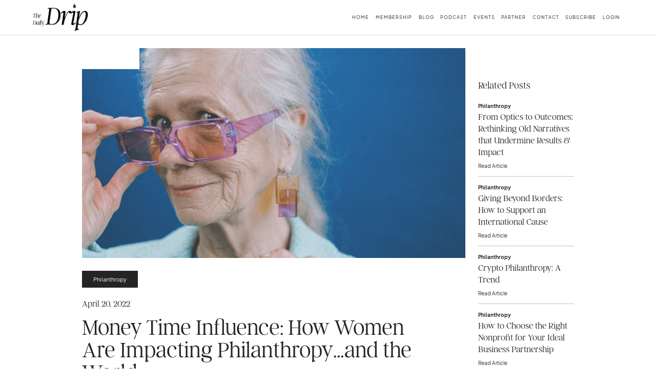

--- FILE ---
content_type: text/html
request_url: https://www.thedailydrip.com/post/money-time-influence-how-women-are-impacting-philanthropy-and-the-world
body_size: 20030
content:
<!DOCTYPE html><!-- Last Published: Fri Jan 16 2026 20:32:39 GMT+0000 (Coordinated Universal Time) --><html data-wf-domain="www.thedailydrip.com" data-wf-page="606e1a2d52a86e758473da25" data-wf-site="6054b5f8d8ef8b2ab464bb18" data-wf-collection="606e1a2d52a86ef58373da3e" data-wf-item-slug="money-time-influence-how-women-are-impacting-philanthropy-and-the-world"><head><meta charset="utf-8"/><title>The Daily Drip | Money Time Influence: How Women Are Impacting Philanthropy…and the World</title><meta content="Did you know? We are at the start of one of the largest wealth transfers in history, with women already controlling roughly a third of US household financial assets (more than $10 trillion). The percentage of wealth that women control is only projected to increase – especially considering that women live longer than men and will have an opportunity to inherit twice in their lifetimes (once from parents and again from spouses or partners). According to projections, women will inherit 70% of the $41 trillion in intergenerational wealth that is expected to change hands over the next 40 years." name="description"/><meta content="Money Time Influence: How Women Are Impacting Philanthropy…and the World" property="og:title"/><meta content="Did you know? We are at the start of one of the largest wealth transfers in history, with women already controlling roughly a third of US household financial assets (more than $10 trillion). The percentage of wealth that women control is only projected to increase – especially considering that women live longer than men and will have an opportunity to inherit twice in their lifetimes (once from parents and again from spouses or partners). According to projections, women will inherit 70% of the $41 trillion in intergenerational wealth that is expected to change hands over the next 40 years." property="og:description"/><meta content="https://cdn.prod.website-files.com/6054f69a584f383b68066b2e/625eb4f3a99a919c5088d873_The%20Daily%20Drip%20Blog%203%20(1).png" property="og:image"/><meta content="Money Time Influence: How Women Are Impacting Philanthropy…and the World" property="twitter:title"/><meta content="Did you know? We are at the start of one of the largest wealth transfers in history, with women already controlling roughly a third of US household financial assets (more than $10 trillion). The percentage of wealth that women control is only projected to increase – especially considering that women live longer than men and will have an opportunity to inherit twice in their lifetimes (once from parents and again from spouses or partners). According to projections, women will inherit 70% of the $41 trillion in intergenerational wealth that is expected to change hands over the next 40 years." property="twitter:description"/><meta content="https://cdn.prod.website-files.com/6054f69a584f383b68066b2e/625eb4f3a99a919c5088d873_The%20Daily%20Drip%20Blog%203%20(1).png" property="twitter:image"/><meta property="og:type" content="website"/><meta content="summary_large_image" name="twitter:card"/><meta content="width=device-width, initial-scale=1" name="viewport"/><link href="https://cdn.prod.website-files.com/6054b5f8d8ef8b2ab464bb18/css/thedailydrip.webflow.shared.56b1043df.css" rel="stylesheet" type="text/css" integrity="sha384-VrEEPfRdaVCjCDSO9Mw0NX4dQi9+7mESMP0Tga4+d9yhkdaQ639iqsPmXR6p1xTr" crossorigin="anonymous"/><script type="text/javascript">!function(o,c){var n=c.documentElement,t=" w-mod-";n.className+=t+"js",("ontouchstart"in o||o.DocumentTouch&&c instanceof DocumentTouch)&&(n.className+=t+"touch")}(window,document);</script><link href="https://cdn.prod.website-files.com/6054b5f8d8ef8b2ab464bb18/60ba47686c735d056457631b_DD__Favicon__New__Small.png" rel="shortcut icon" type="image/x-icon"/><link href="https://cdn.prod.website-files.com/6054b5f8d8ef8b2ab464bb18/60ba476d7fc3971135ed9bce_DD__Favicon__New.png" rel="apple-touch-icon"/><script async="" src="https://www.googletagmanager.com/gtag/js?id=G-PRD1DBF54S"></script><script type="text/javascript">window.dataLayer = window.dataLayer || [];function gtag(){dataLayer.push(arguments);}gtag('js', new Date());gtag('config', 'G-PRD1DBF54S', {'anonymize_ip': false});</script><meta name="viewport" content="width=device-width, initial-scale=1.0, maximum-scale=1.0, user-scalable=no" />

<style>
/*Reset apple form styles*/
  .form-field, select { 
  -webkit-appearance: none; 
  -moz-appearance: none; 
  appearance: none; border-radius: 0; 
  background-image: none; 
  }
</style>

<style>
  .not-active {pointer-events: none;}
  .engage 	  {background-color: #000000}
</style>


<script>
    UPLOADCARE_PUBLIC_KEY = '6bd01eb2a5370ba50a82';
</script>
<script
    src="https://ucarecdn.com/libs/widget/3.x/uploadcare.full.min.js"
    data-integration="Webflow"
></script>

<script src="https://corewebsolutions.github.io/The-Daily-Drip/login.js"></script>
<script src="https://corewebsolutions.github.io/The-Daily-Drip/global.js"></script>
<script src="https://corewebsolutions.github.io/The-Daily-Drip/manage-subscription.js"></script>
<script src="https://corewebsolutions.github.io/The-Daily-Drip/create-subscriber.js"></script>




<script type="text/javascript" src="https://platform-api.sharethis.com/js/sharethis.js#property=6063e0d44d1bac0012adf3bf&product=sticky-share-buttons" async="async"></script><script src="https://cdn.prod.website-files.com/6054b5f8d8ef8b2ab464bb18%2F6544eda5f000985a163a8687%2F6859637c7fe73d27b8272ece%2Ffinsweetcomponentsconfig-1.0.2.js" type="module" async="" siteId="6054b5f8d8ef8b2ab464bb18" finsweet="components"></script><script type="text/javascript">window.__WEBFLOW_CURRENCY_SETTINGS = {"currencyCode":"USD","symbol":"$","decimal":".","fractionDigits":2,"group":",","template":"{{wf {&quot;path&quot;:&quot;symbol&quot;,&quot;type&quot;:&quot;PlainText&quot;\\} }} {{wf {&quot;path&quot;:&quot;amount&quot;,&quot;type&quot;:&quot;CommercePrice&quot;\\} }} ","hideDecimalForWholeNumbers":false};</script></head><body><div class="w-embed"><style>
@media only screen and (min-width: 992px) and (max-width: 1260px)  {
     .container {font-size: 16px; width: 90vw;}
     .content-hero-img-wrapper {height: 40vw; }

   }
</style></div><div id="sign-up-wrap" class="sign-up-wrapper"><a href="#" class="close-signup-modal">Close<span class="close-icon"> </span></a><div class="rotate-phone-message-wrapper"><div class="lottie-animation-4" data-w-id="6c72dfd6-4be6-8ac1-c242-0baa3c0de871" data-animation-type="lottie" data-src="https://cdn.prod.website-files.com/6054b5f8d8ef8b2ab464bb18/606db991fb596f47d9484c15_40634-rotate-phone.json" data-loop="1" data-direction="-1" data-autoplay="1" data-is-ix2-target="0" data-renderer="svg" data-default-duration="2.7" data-duration="0"></div><div class="text-block-6">Please rotate your device to portrait mode to sign up.</div></div><div class="form-main-wrap"><div class="w-embed w-script"><form method="post" data-ms-form="signup"  id="sign-up-form" class="sign-up-form-wrapper" aria-label="Sign Up Form">
    <div class="sign-up-steps-wrapper">
      <div id="go-back" class="previous-step" style="opacity: 0; pointer-events: none;">
        <span class="font-awesome"></span>Back
      </div>
      <div class="steps-wrap">
        <div>Step</div>
        <div id="current-slide" class="slide-number">1</div>
        <div>of 6</div>
      </div>
    </div>
    <div data-delay="4000" data-animation="slide" class="sign-up-slider w-slider" data-autoplay="false" data-easing="ease" data-hide-arrows="false" data-disable-swipe="true" data-autoplay-limit="0" data-nav-spacing="3" data-duration="500" data-infinite="false" role="region" aria-label="carousel">
      <div class="mask w-slider-mask" id="w-slider-mask-0" style="height: 229px;">
        <div data-w-id="94baa82e-c91b-43af-b60c-3e5be8c68fc3" class="sign-up-slide w-slide" aria-label="1 of 6" role="group" style="transition: all; transform: translateX(0px); opacity: 1;">
          <div class="sign-up-intro-wrapper">
            <img width="124" sizes="(max-width: 479px) 100vw, 124px" alt="" src="https://cdn.prod.website-files.com/6054b5f8d8ef8b2ab464bb18/6065e4f371f7d03844c76b3c_drip-logo.png" loading="lazy" srcset="https://cdn.prod.website-files.com/6054b5f8d8ef8b2ab464bb18/6065e4f371f7d03844c76b3c_drip-logo-p-500.png 500w, https://cdn.prod.website-files.com/6054b5f8d8ef8b2ab464bb18/6065e4f371f7d03844c76b3c_drip-logo.png 604w" class="form-logo">
            <div class="w-dyn-list">
              <div role="list" class="w-dyn-items">
                <div role="listitem" class="w-dyn-item">
                  <div class="sign-up-intro-heading">Join for FREE</div>
                  <p class="sign-up-intro-paragraph">Register now to unlock access to our resources, events, &amp; community!</p>
                </div>
              </div>
            </div>
          </div>
        </div>
        <div class="sign-up-slide w-slide" aria-label="2 of 6" role="group" aria-hidden="true" style="transition: all; transform: translateX(0px); opacity: 1;">
          <div class="sign-up-intro-heading smaller" aria-hidden="true">Your Name</div>
          <div class="form-label" aria-hidden="true">First Name</div>
          <input class="form-field w-input" maxlength="256" name="first-name-2" data-name="First Name 2" placeholder="" type="text" id="first-name-2" data-ms-member="first-name" required="" tabindex="-1" aria-hidden="true">
          <div class="form-label" aria-hidden="true">Last Name</div>
          <input class="form-field w-input" maxlength="256" name="last-name-2" data-name="Last Name 2" placeholder="" type="text" id="last-name-2" data-ms-member="last-name" required="" tabindex="-1" aria-hidden="true">
          <div class="html-embed-6 w-embed" aria-hidden="true">
            <input type="hidden" name="membership" value="Subscriber" data-ms-member="membership" tabindex="-1" aria-hidden="true">
          </div>
        </div>
        <div class="sign-up-slide w-slide" aria-label="3 of 6" role="group" aria-hidden="true" style="transition: all; transform: translateX(0px); opacity: 1;">
          <div class="sign-up-intro-heading smaller" aria-hidden="true">Work</div>
          <div class="form-label" aria-hidden="true">Company Name</div>
          <input class="form-field w-input" maxlength="256" name="company-name-2" data-name="Company Name 2" placeholder="" type="text" id="company-name" data-ms-member="company-name" required="" tabindex="-1" aria-hidden="true">
          <div class="form-label" aria-hidden="true">Industry</div>
          <div class="form-field" aria-hidden="true">
            <select id="industry" name="industry-2" data-name="Industry 2" required="" data-ms-member="industry" class="select select-field w-select" tabindex="-1" aria-hidden="true">
              <option value="Select an industry" aria-hidden="true">Select an industry</option>
              <option value="Arts &amp; Culture" aria-hidden="true">Arts &amp; Culture</option>
              <option value="CPA, Taxes, Bookeeping" aria-hidden="true">CPA, Taxes, Bookeeping</option>
              <option value="Financial Services, Investing" aria-hidden="true">Financial Services, Investing</option>
              <option value="Health &amp; Wellness" aria-hidden="true">Health &amp; Wellness</option>
              <option value="Legal" aria-hidden="true">Legal</option>
              <option value="Marketing" aria-hidden="true">Marketing</option>
              <option value="Non Profit" aria-hidden="true">Non Profit</option>
              <option value="Photography/Video" aria-hidden="true">Photography/Video</option>
              <option value="Real Estate" aria-hidden="true">Real Estate</option>
              <option value="Technology" aria-hidden="true">Technology</option>
              <option value="Other" aria-hidden="true">Other</option>
            </select>
          </div>
        </div>
        <div class="sign-up-slide w-slide" aria-label="4 of 6" role="group" aria-hidden="true" style="transition: all; transform: translateX(0px); opacity: 1;">
          <div class="sign-up-intro-heading smaller" aria-hidden="true">Experience</div>
          <div class="form-label" aria-hidden="true">Self-Employed?</div>
          <div class="form-field" aria-hidden="true">
            <select id="self-employed" name="self-employed-2" data-name="Self Employed 2" required="" data-ms-member="self-employed" class="select w-select" tabindex="-1" aria-hidden="true">
              <option value="" aria-hidden="true">Select option</option>
              <option value="Yes" aria-hidden="true">Yes</option>
              <option value="No" aria-hidden="true">No</option>
            </select>
          </div>
          <div class="form-label" aria-hidden="true">Years in industry</div>
          <div class="form-field" aria-hidden="true">
            <select id="years-practicing" name="years-practicing-2" data-name="Years Practicing 2" required="" data-ms-member="years-practicing" class="select w-select" tabindex="-1" aria-hidden="true">
              <option value="" aria-hidden="true">Select option</option>
              <option value="0-1" aria-hidden="true">0-1</option>
              <option value="2-7" aria-hidden="true">2-7</option>
              <option value="7+" aria-hidden="true">7+</option>
            </select>
          </div>
        </div>
        <div class="sign-up-slide w-slide" aria-label="5 of 6" role="group" aria-hidden="true" style="transition: all; transform: translateX(0px); opacity: 1;">
          <div class="sign-up-intro-heading smaller" aria-hidden="true">Location</div>
          <input class="form-field w-input" maxlength="256" name="city-2" data-name="City 2" placeholder="Type your City" type="text" id="city" data-ms-member="city" tabindex="-1" aria-hidden="true" required="" style="display: block;">
          <select id="state" name="state-2" data-name="State 2" data-ms-member="state" class="form-field w-select" tabindex="-1" aria-hidden="true" required="" style="display: block;">
            <option value="" aria-hidden="true">Select State</option>
            <option value="Alabama" aria-hidden="true">Alabama</option>
            <option value="Alaska" aria-hidden="true">Alaska</option>
            <option value="Arizona" aria-hidden="true">Arizona</option>
            <option value="Arkansas" aria-hidden="true">Arkansas</option>
            <option value="California" aria-hidden="true">California</option>
            <option value="Colorado" aria-hidden="true">Colorado</option>
            <option value="Connecticut" aria-hidden="true">Connecticut</option>
            <option value="Delaware" aria-hidden="true">Delaware</option>
            <option value="Florida" aria-hidden="true">Florida</option>
            <option value="Georgia" aria-hidden="true">Georgia</option>
            <option value="Hawaii" aria-hidden="true">Hawaii</option>
            <option value="Idaho" aria-hidden="true">Idaho</option>
            <option value="Illinois" aria-hidden="true">Illinois</option>
            <option value="Indiana" aria-hidden="true">Indiana</option>
            <option value="Iowa" aria-hidden="true">Iowa</option>
            <option value="Kansas" aria-hidden="true">Kansas</option>
            <option value="Kentucky" aria-hidden="true">Kentucky</option>
            <option value="Louisiana" aria-hidden="true">Louisiana</option>
            <option value="Maine" aria-hidden="true">Maine</option>
            <option value="Maryland" aria-hidden="true">Maryland</option>
            <option value="Massachusetts" aria-hidden="true">Massachusetts</option>
            <option value="Michigan" aria-hidden="true">Michigan</option>
            <option value="Minnesota" aria-hidden="true">Minnesota</option>
            <option value="Mississippi" aria-hidden="true">Mississippi</option>
            <option value="Missouri" aria-hidden="true">Missouri</option>
            <option value="Montana" aria-hidden="true">Montana</option>
            <option value="Nebraska" aria-hidden="true">Nebraska</option>
            <option value="Nevada" aria-hidden="true">Nevada</option>
            <option value="New Hampshire" aria-hidden="true">New Hampshire</option>
            <option value="New Jersey" aria-hidden="true">New Jersey</option>
            <option value="New Mexico" aria-hidden="true">New Mexico</option>
            <option value="New York" aria-hidden="true">New York</option>
            <option value="North Carolina" aria-hidden="true">North Carolina</option>
            <option value="North Dakota" aria-hidden="true">North Dakota</option>
            <option value="Ohio" aria-hidden="true">Ohio</option>
            <option value="Oklahoma" aria-hidden="true">Oklahoma</option>
            <option value="Oregon" aria-hidden="true">Oregon</option>
            <option value="Pennsylvania" aria-hidden="true">Pennsylvania</option>
            <option value="Rhode Island" aria-hidden="true">Rhode Island</option>
            <option value="South Carolina" aria-hidden="true">South Carolina</option>
            <option value="South Dakota" aria-hidden="true">South Dakota</option>
            <option value="Tennessee" aria-hidden="true">Tennessee</option>
            <option value="Texas" aria-hidden="true">Texas</option>
            <option value="Utah" aria-hidden="true">Utah</option>
            <option value="Vermont" aria-hidden="true">Vermont</option>
            <option value="Virginia" aria-hidden="true">Virginia</option>
            <option value="Washington" aria-hidden="true">Washington</option>
            <option value="West Virginia" aria-hidden="true">West Virginia</option>
            <option value="Wisconsin" aria-hidden="true">Wisconsin</option>
            <option value="Wyoming" aria-hidden="true">Wyoming</option>
          </select>
          <label class="w-checkbox checkbox-field" aria-hidden="true">
            <input type="checkbox" name="checkbox" id="check-for-usa" data-name="Checkbox" class="w-checkbox-input checkbox" tabindex="-1" aria-hidden="true">
            <span class="checkbox-label w-form-label" for="checkbox" aria-hidden="true">Not USA</span>
          </label>
          <input class="form-field w-input" maxlength="256" name="city-global-2" data-name="City Global 2" placeholder="Your City" type="text" id="city-global" data-ms-member="city-not-usa" tabindex="-1" aria-hidden="true" style="display: none;">
          <select id="country-global" name="Select-Country" data-name="Select Country" data-ms-member="country" class="form-field w-select" tabindex="-1" aria-hidden="true" style="display: none;">
            <option value="" aria-hidden="true">Select Country</option>
            <option value="Afghanistan" aria-hidden="true">Afghanistan</option>
            <option value="Akrotiri" aria-hidden="true">Akrotiri</option>
            <option value="Albania" aria-hidden="true">Albania</option>
            <option value="Algeria" aria-hidden="true">Algeria</option>
            <option value="American Samoa" aria-hidden="true">American Samoa</option>
            <option value="Andorra" aria-hidden="true">Andorra</option>
            <option value="Angola" aria-hidden="true">Angola</option>
            <option value="Anguilla" aria-hidden="true">Anguilla</option>
            <option value="Antarctica" aria-hidden="true">Antarctica</option>
            <option value="Antigua and Barbuda" aria-hidden="true">Antigua and Barbuda</option>
            <option value="Argentina" aria-hidden="true">Argentina</option>
            <option value="Armenia" aria-hidden="true">Armenia</option>
            <option value="Aruba" aria-hidden="true">Aruba</option>
            <option value="Ashmore and Cartier Islands" aria-hidden="true">Ashmore and Cartier Islands</option>
            <option value="Australia" aria-hidden="true">Australia</option>
            <option value="Austria" aria-hidden="true">Austria</option>
            <option value="Azerbaijan" aria-hidden="true">Azerbaijan</option>
            <option value="Bahamas" aria-hidden="true">Bahamas</option>
            <option value="Bahrain" aria-hidden="true">Bahrain</option>
            <option value="Bangladesh" aria-hidden="true">Bangladesh</option>
            <option value="Barbados" aria-hidden="true">Barbados</option>
            <option value="Bassas da India" aria-hidden="true">Bassas da India</option>
            <option value="Belarus" aria-hidden="true">Belarus</option>
            <option value="Belgium" aria-hidden="true">Belgium</option>
            <option value="Belize" aria-hidden="true">Belize</option>
            <option value="Benin" aria-hidden="true">Benin</option>
            <option value="Bermuda" aria-hidden="true">Bermuda</option>
            <option value="Bhutan" aria-hidden="true">Bhutan</option>
            <option value="Bolivia" aria-hidden="true">Bolivia</option>
            <option value="Bosnia and Herzegovina" aria-hidden="true">Bosnia and Herzegovina</option>
            <option value="Botswana" aria-hidden="true">Botswana</option>
            <option value="Bouvet Island" aria-hidden="true">Bouvet Island</option>
            <option value="Brazil" aria-hidden="true">Brazil</option>
            <option value="British Indian Ocean Territory" aria-hidden="true">British Indian Ocean Territory</option>
            <option value="British Virgin Islands" aria-hidden="true">British Virgin Islands</option>
            <option value="Brunei" aria-hidden="true">Brunei</option>
            <option value="Bulgaria" aria-hidden="true">Bulgaria</option>
            <option value="Burkina Faso" aria-hidden="true">Burkina Faso</option>
            <option value="Burma" aria-hidden="true">Burma</option>
            <option value="Burundi" aria-hidden="true">Burundi</option>
            <option value="Cambodia" aria-hidden="true">Cambodia</option>
            <option value="Cameroon" aria-hidden="true">Cameroon</option>
            <option value="Canada" aria-hidden="true">Canada</option>
            <option value="Cape Verde" aria-hidden="true">Cape Verde</option>
            <option value="Cayman Islands" aria-hidden="true">Cayman Islands</option>
            <option value="Central African Republic" aria-hidden="true">Central African Republic</option>
            <option value="Chad" aria-hidden="true">Chad</option>
            <option value="Chile" aria-hidden="true">Chile</option>
            <option value="China" aria-hidden="true">China</option>
            <option value="Christmas Island" aria-hidden="true">Christmas Island</option>
            <option value="Clipperton Island" aria-hidden="true">Clipperton Island</option>
            <option value="Cocos (Keeling) Islands" aria-hidden="true">Cocos (Keeling) Islands</option>
            <option value="Colombia" aria-hidden="true">Colombia</option>
            <option value="Comoros" aria-hidden="true">Comoros</option>
            <option value="Congo" aria-hidden="true">Congo</option>
            <option value="Democratic Republic of the Congo" aria-hidden="true">Democratic Republic of the Congo</option>
            <option value="Republic of the Cook Islands" aria-hidden="true">Republic of the Cook Islands</option>
            <option value="Coral Sea Islands" aria-hidden="true">Coral Sea Islands</option>
            <option value="Costa Rica" aria-hidden="true">Costa Rica</option>
            <option value="Cote d'Ivoire" aria-hidden="true">Cote d'Ivoire</option>
            <option value="Croatia" aria-hidden="true">Croatia</option>
            <option value="Cuba" aria-hidden="true">Cuba</option>
            <option value="Cyprus" aria-hidden="true">Cyprus</option>
            <option value="Czech Republic" aria-hidden="true">Czech Republic</option>
            <option value="Denmark" aria-hidden="true">Denmark</option>
            <option value="Dhekelia" aria-hidden="true">Dhekelia</option>
            <option value="Djibouti" aria-hidden="true">Djibouti</option>
            <option value="Dominica" aria-hidden="true">Dominica</option>
            <option value="Dominican Republic" aria-hidden="true">Dominican Republic</option>
            <option value="Ecuador" aria-hidden="true">Ecuador</option>
            <option value="Egypt" aria-hidden="true">Egypt</option>
            <option value="El Salvador" aria-hidden="true">El Salvador</option>
            <option value="Equatorial Guinea" aria-hidden="true">Equatorial Guinea</option>
            <option value="Eritrea" aria-hidden="true">Eritrea</option>
            <option value="Estonia" aria-hidden="true">Estonia</option>
            <option value="Ethiopia" aria-hidden="true">Ethiopia</option>
            <option value="Europa Island" aria-hidden="true">Europa Island</option>
            <option value="Falkland Islands (Islas Malvinas)" aria-hidden="true">Falkland Islands (Islas Malvinas)</option>
            <option value="Faroe Islands" aria-hidden="true">Faroe Islands</option>
            <option value="Fiji" aria-hidden="true">Fiji</option>
            <option value="Finland" aria-hidden="true">Finland</option>
            <option value="France" aria-hidden="true">France</option>
            <option value="French Guiana" aria-hidden="true">French Guiana</option>
            <option value="French Polynesia" aria-hidden="true">French Polynesia</option>
            <option value="French Southern and Antarctic Lands" aria-hidden="true">French Southern and Antarctic Lands</option>
            <option value="Gabon" aria-hidden="true">Gabon</option>
            <option value="Gambia" aria-hidden="true">Gambia</option>
            <option value="Gaza Strip" aria-hidden="true">Gaza Strip</option>
            <option value="Georgia" aria-hidden="true">Georgia</option>
            <option value="Germany" aria-hidden="true">Germany</option>
            <option value="Ghana" aria-hidden="true">Ghana</option>
            <option value="Gibraltar" aria-hidden="true">Gibraltar</option>
            <option value="Glorioso Islands" aria-hidden="true">Glorioso Islands</option>
            <option value="Greece" aria-hidden="true">Greece</option>
            <option value="Greenland" aria-hidden="true">Greenland</option>
            <option value="Grenada" aria-hidden="true">Grenada</option>
            <option value="Guadeloupe" aria-hidden="true">Guadeloupe</option>
            <option value="Guam" aria-hidden="true">Guam</option>
            <option value="Guernsey" aria-hidden="true">Guernsey</option>
            <option value="Guinea" aria-hidden="true">Guinea</option>
            <option value="Guinea-Bissau" aria-hidden="true">Guinea-Bissau</option>
            <option value="Guyana" aria-hidden="true">Guyana</option>
            <option value="Haiti" aria-hidden="true">Haiti</option>
            <option value="Heard Island and McDonald Islands" aria-hidden="true">Heard Island and McDonald Islands</option>
            <option value="Holy See (Vatican City)" aria-hidden="true">Holy See (Vatican City)</option>
            <option value="Honduras" aria-hidden="true">Honduras</option>
            <option value="Hong Kong" aria-hidden="true">Hong Kong</option>
            <option value="Hungary" aria-hidden="true">Hungary</option>
            <option value="Iceland" aria-hidden="true">Iceland</option>
            <option value="India" aria-hidden="true">India</option>
            <option value="Indonesia" aria-hidden="true">Indonesia</option>
            <option value="Iran" aria-hidden="true">Iran</option>
            <option value="Iraq" aria-hidden="true">Iraq</option>
            <option value="Ireland" aria-hidden="true">Ireland</option>
            <option value="Isle of Man" aria-hidden="true">Isle of Man</option>
            <option value="Israel" aria-hidden="true">Israel</option>
            <option value="Italy" aria-hidden="true">Italy</option>
            <option value="Jamaica" aria-hidden="true">Jamaica</option>
            <option value="Jan Mayen" aria-hidden="true">Jan Mayen</option>
            <option value="Japan" aria-hidden="true">Japan</option>
            <option value="Jersey" aria-hidden="true">Jersey</option>
            <option value="Jordan" aria-hidden="true">Jordan</option>
            <option value="Juan de Nova Island" aria-hidden="true">Juan de Nova Island</option>
            <option value="Kazakhstan" aria-hidden="true">Kazakhstan</option>
            <option value="Kenya" aria-hidden="true">Kenya</option>
            <option value="Kiribati" aria-hidden="true">Kiribati</option>
            <option value="Korea, North" aria-hidden="true">Korea, North</option>
            <option value="Korea, South" aria-hidden="true">Korea, South</option>
            <option value="Kuwait" aria-hidden="true">Kuwait</option>
            <option value="Kyrgyzstan" aria-hidden="true">Kyrgyzstan</option>
            <option value="Laos" aria-hidden="true">Laos</option>
            <option value="Latvia" aria-hidden="true">Latvia</option>
            <option value="Lebanon" aria-hidden="true">Lebanon</option>
            <option value="Lesotho" aria-hidden="true">Lesotho</option>
            <option value="Liberia" aria-hidden="true">Liberia</option>
            <option value="Libya" aria-hidden="true">Libya</option>
            <option value="Liechtenstein" aria-hidden="true">Liechtenstein</option>
            <option value="Lithuania" aria-hidden="true">Lithuania</option>
            <option value="Luxembourg" aria-hidden="true">Luxembourg</option>
            <option value="Macau" aria-hidden="true">Macau</option>
            <option value="Macedonia" aria-hidden="true">Macedonia</option>
            <option value="Madagascar" aria-hidden="true">Madagascar</option>
            <option value="Guatemala" aria-hidden="true">Guatemala</option>
            <option value="Malawi" aria-hidden="true">Malawi</option>
            <option value="Malaysia" aria-hidden="true">Malaysia</option>
            <option value="Maldives" aria-hidden="true">Maldives</option>
            <option value="Mali" aria-hidden="true">Mali</option>
            <option value="Malta" aria-hidden="true">Malta</option>
            <option value="Marshall Islands" aria-hidden="true">Marshall Islands</option>
            <option value="Martinique" aria-hidden="true">Martinique</option>
            <option value="Mauritania" aria-hidden="true">Mauritania</option>
            <option value="Mauritius" aria-hidden="true">Mauritius</option>
            <option value="Mayotte" aria-hidden="true">Mayotte</option>
            <option value="Mexico" aria-hidden="true">Mexico</option>
            <option value="Micronesia" aria-hidden="true">Micronesia</option>
            <option value="Moldova" aria-hidden="true">Moldova</option>
            <option value="Monaco" aria-hidden="true">Monaco</option>
            <option value="Mongolia" aria-hidden="true">Mongolia</option>
            <option value="Montenegro" aria-hidden="true">Montenegro</option>
            <option value="Montserrat" aria-hidden="true">Montserrat</option>
            <option value="Morocco" aria-hidden="true">Morocco</option>
            <option value="Mozambique" aria-hidden="true">Mozambique</option>
            <option value="Namibia" aria-hidden="true">Namibia</option>
            <option value="Nauru" aria-hidden="true">Nauru</option>
            <option value="Navassa Island" aria-hidden="true">Navassa Island</option>
            <option value="Nepal" aria-hidden="true">Nepal</option>
            <option value="Netherlands" aria-hidden="true">Netherlands</option>
            <option value="Netherlands Antilles" aria-hidden="true">Netherlands Antilles</option>
            <option value="New Caledonia" aria-hidden="true">New Caledonia</option>
            <option value="New Zealand" aria-hidden="true">New Zealand</option>
            <option value="Nicaragua" aria-hidden="true">Nicaragua</option>
            <option value="Niger" aria-hidden="true">Niger</option>
            <option value="Nigeria" aria-hidden="true">Nigeria</option>
            <option value="Niue" aria-hidden="true">Niue</option>
            <option value="Norfolk Island" aria-hidden="true">Norfolk Island</option>
            <option value="Northern Mariana Islands" aria-hidden="true">Northern Mariana Islands</option>
            <option value="Norway" aria-hidden="true">Norway</option>
            <option value="Oman" aria-hidden="true">Oman</option>
            <option value="Pakistan" aria-hidden="true">Pakistan</option>
            <option value="Palau" aria-hidden="true">Palau</option>
            <option value="Panama" aria-hidden="true">Panama</option>
            <option value="Papua New Guinea" aria-hidden="true">Papua New Guinea</option>
            <option value="Paracel Islands" aria-hidden="true">Paracel Islands</option>
            <option value="Paraguay" aria-hidden="true">Paraguay</option>
            <option value="Peru" aria-hidden="true">Peru</option>
            <option value="Philippines" aria-hidden="true">Philippines</option>
            <option value="Pitcairn Islands" aria-hidden="true">Pitcairn Islands</option>
            <option value="Poland" aria-hidden="true">Poland</option>
            <option value="Portugal" aria-hidden="true">Portugal</option>
            <option value="Puerto Rico" aria-hidden="true">Puerto Rico</option>
            <option value="Qatar" aria-hidden="true">Qatar</option>
            <option value="Reunion" aria-hidden="true">Reunion</option>
            <option value="Romania" aria-hidden="true">Romania</option>
            <option value="Russia" aria-hidden="true">Russia</option>
            <option value="Rwanda" aria-hidden="true">Rwanda</option>
            <option value="Saint Helena" aria-hidden="true">Saint Helena</option>
            <option value="Saint Kitts and Nevis" aria-hidden="true">Saint Kitts and Nevis</option>
            <option value="Saint Lucia" aria-hidden="true">Saint Lucia</option>
            <option value="Saint Pierre and Miquelon" aria-hidden="true">Saint Pierre and Miquelon</option>
            <option value="Saint Vincent and the Grenadines" aria-hidden="true">Saint Vincent and the Grenadines</option>
            <option value="Samoa" aria-hidden="true">Samoa</option>
            <option value="San Marino" aria-hidden="true">San Marino</option>
            <option value="Sao Tome and Principe" aria-hidden="true">Sao Tome and Principe</option>
            <option value="Saudi Arabia" aria-hidden="true">Saudi Arabia</option>
            <option value="Senegal" aria-hidden="true">Senegal</option>
            <option value="Serbia" aria-hidden="true">Serbia</option>
            <option value="Seychelles" aria-hidden="true">Seychelles</option>
            <option value="Sierra Leone" aria-hidden="true">Sierra Leone</option>
            <option value="Singapore" aria-hidden="true">Singapore</option>
            <option value="Slovakia" aria-hidden="true">Slovakia</option>
            <option value="Slovenia" aria-hidden="true">Slovenia</option>
            <option value="Solomon Islands" aria-hidden="true">Solomon Islands</option>
            <option value="Somalia" aria-hidden="true">Somalia</option>
            <option value="South Africa" aria-hidden="true">South Africa</option>
            <option value="South Georgia and the South Sandwich Islands" aria-hidden="true">South Georgia and the South Sandwich Islands</option>
            <option value="Spain" aria-hidden="true">Spain</option>
            <option value="Spratly Islands" aria-hidden="true">Spratly Islands</option>
            <option value="Sri Lanka" aria-hidden="true">Sri Lanka</option>
            <option value="Sudan" aria-hidden="true">Sudan</option>
            <option value="Suriname" aria-hidden="true">Suriname</option>
            <option value="Svalbard" aria-hidden="true">Svalbard</option>
            <option value="Swaziland" aria-hidden="true">Swaziland</option>
            <option value="Sweden" aria-hidden="true">Sweden</option>
            <option value="Switzerland" aria-hidden="true">Switzerland</option>
            <option value="Syria" aria-hidden="true">Syria</option>
            <option value="Taiwan" aria-hidden="true">Taiwan</option>
            <option value="Tajikistan" aria-hidden="true">Tajikistan</option>
            <option value="Tanzania" aria-hidden="true">Tanzania</option>
            <option value="Thailand" aria-hidden="true">Thailand</option>
            <option value="Timor-Leste" aria-hidden="true">Timor-Leste</option>
            <option value="Togo" aria-hidden="true">Togo</option>
            <option value="Tokelau" aria-hidden="true">Tokelau</option>
            <option value="Tonga" aria-hidden="true">Tonga</option>
            <option value="Trinidad and Tobago" aria-hidden="true">Trinidad and Tobago</option>
            <option value="Tromelin Island" aria-hidden="true">Tromelin Island</option>
            <option value="Tunisia" aria-hidden="true">Tunisia</option>
            <option value="Turkey" aria-hidden="true">Turkey</option>
            <option value="Turkmenistan" aria-hidden="true">Turkmenistan</option>
            <option value="Turks and Caicos Islands" aria-hidden="true">Turks and Caicos Islands</option>
            <option value="Tuvalu" aria-hidden="true">Tuvalu</option>
            <option value="Uganda" aria-hidden="true">Uganda</option>
            <option value="Ukraine" aria-hidden="true">Ukraine</option>
            <option value="United Arab Emirates" aria-hidden="true">United Arab Emirates</option>
            <option value="United Kingdom" aria-hidden="true">United Kingdom</option>
            <option value="United States" aria-hidden="true">United States</option>
            <option value="Uruguay" aria-hidden="true">Uruguay</option>
            <option value="Uzbekistan" aria-hidden="true">Uzbekistan</option>
            <option value="Vanuatu" aria-hidden="true">Vanuatu</option>
            <option value="Venezuela" aria-hidden="true">Venezuela</option>
            <option value="Vietnam" aria-hidden="true">Vietnam</option>
            <option value="Virgin Islands" aria-hidden="true">Virgin Islands</option>
            <option value="Wake Island" aria-hidden="true">Wake Island</option>
            <option value="Wallis and Futuna" aria-hidden="true">Wallis and Futuna</option>
            <option value="West Bank" aria-hidden="true">West Bank</option>
            <option value="Western Sahara" aria-hidden="true">Western Sahara</option>
            <option value="Yemen" aria-hidden="true">Yemen</option>
            <option value="Zambia" aria-hidden="true">Zambia</option>
            <option value="Zimbabwe" aria-hidden="true">Zimbabwe</option>
          </select>
        </div>
        <div data-w-id="94baa82e-c91b-43af-b60c-3e5be8c68ff1" class="w-slide" aria-label="6 of 6" role="group" aria-hidden="true" style="transition: all; transform: translateX(0px); opacity: 1;">
          <div class="div-block-6" aria-hidden="true">
            <div class="sign-up-intro-heading smaller" aria-hidden="true">Create Account</div>
            <div class="form-label" aria-hidden="true">Email</div>
            <input class="form-field w-input" maxlength="256" name="email-3" data-name="Email 3" placeholder="" type="email" id="email-3" data-ms-member="email" required="" tabindex="-1" aria-hidden="true">
            <div class="div-block-8" aria-hidden="true">
              <div class="form-label no-pad" aria-hidden="true">Password</div>
              <div class="html-embed-2 w-embed" aria-hidden="true">
                <input type="checkbox" onclick="showPasswordCreate()" tabindex="-1" aria-hidden="true">&nbsp;&nbsp;Show Password
              </div>
            </div>
            <input class="form-field last w-input" maxlength="256" name="password-2" data-name="Password 2" placeholder="" type="password" id="password-signup" data-ms-member="password" required="" tabindex="-1" aria-hidden="true">
            <div class="character-count" aria-hidden="true">Password minimum 8 characters</div>
            <div class="show-hide w-embed w-script" aria-hidden="true">
              <script aria-hidden="true">
                function showPasswordCreate() {
                  var x = document.getElementById("password-signup");
                  if (x.type === "password") {
                    x.type = "text";
                  } else {
                    x.type = "password";
                  }
                }
              </script>
            </div>
          </div>
        </div>
        <div aria-live="off" aria-atomic="true" class="w-slider-aria-label" data-wf-ignore=""></div>
      </div>
      <div class="slider-hidden-element w-slider-arrow-left" role="button" tabindex="0" aria-controls="w-slider-mask-0" aria-label="previous slide">
        <div class="w-icon-slider-left"></div>
      </div>
      <div class="slider-hidden-element w-slider-arrow-right" role="button" tabindex="0" aria-controls="w-slider-mask-0" aria-label="next slide" style="">
        <div class="w-icon-slider-right"></div>
      </div>
      <div class="slider-hidden-element w-slider-nav w-round">
        <div class="w-slider-dot w-active" data-wf-ignore="" aria-label="Show slide 1 of 6" aria-pressed="true" role="button" tabindex="0" style="margin-left: 3px; margin-right: 3px;"></div>
        <div class="w-slider-dot" data-wf-ignore="" aria-label="Show slide 2 of 6" aria-pressed="false" role="button" tabindex="-1" style="margin-left: 3px; margin-right: 3px;"></div>
        <div class="w-slider-dot" data-wf-ignore="" aria-label="Show slide 3 of 6" aria-pressed="false" role="button" tabindex="-1" style="margin-left: 3px; margin-right: 3px;"></div>
        <div class="w-slider-dot" data-wf-ignore="" aria-label="Show slide 4 of 6" aria-pressed="false" role="button" tabindex="-1" style="margin-left: 3px; margin-right: 3px;"></div>
        <div class="w-slider-dot" data-wf-ignore="" aria-label="Show slide 5 of 6" aria-pressed="false" role="button" tabindex="-1" style="margin-left: 3px; margin-right: 3px;"></div>
        <div class="w-slider-dot" data-wf-ignore="" aria-label="Show slide 6 of 6" aria-pressed="false" role="button" tabindex="-1" style="margin-left: 3px; margin-right: 3px;"></div>
      </div>
    </div>
    <div id="alert" class="alert-text" style="opacity: 0; pointer-events: none;">Please complete all fields to continue</div>
    <div class="div-block-15">
      <a id="next-button" href="#" class="next-button w-button">Continue</a>
      <input type="submit" data-wait="Please wait..." class="next-button fall-back w-button" value="Create Account" style="display: none;">
    </div>
    <div class="legal-text">By completing this form you are agree to our <a href="#" class="link-3">terms &amp; conditions</a>
    </div>
    <button type="submit" data-wait="Please wait..." class="submit-button next-button w-button">Join Our Community</button>
  </form></div></div></div><div class="login-wrapper"><a href="#" class="close-login-modal">Close <span class="close-icon"></span></a><div class="rotate-phone-message-wrapper"><div class="lottie-animation-4" data-w-id="b25e8442-2f82-76c1-0c1c-69680d847cc4" data-animation-type="lottie" data-src="https://cdn.prod.website-files.com/6054b5f8d8ef8b2ab464bb18/606db991fb596f47d9484c15_40634-rotate-phone.json" data-loop="1" data-direction="-1" data-autoplay="1" data-is-ix2-target="0" data-renderer="svg" data-default-duration="2.7" data-duration="0"></div><div class="text-block-6">Please rotate your device to portrait mode to login</div></div><div class="login-form-wrapper"><div class="welcome-back-text">Welcome Back!</div><div class="code-embed-5 w-embed w-script"><style>
  #login-email {
    text-transform: lowercase;
  }
</style>

<script>
  document.addEventListener('DOMContentLoaded', function() {
    const emailInput = document.getElementById('login-email');
    
    if (emailInput) {
      emailInput.addEventListener('input', function() {
        this.value = this.value.toLowerCase();
      });
    }
  });
</script></div><div class="w-embed w-script"><form id="login-form" name="login-form" data-name="Email Form" method="post" >
  <label for="name-3" class="form-label">Email Address</label>
  <input class="form-field w-input" maxlength="256" name="name-2" data-name="Name 2" placeholder="" type="text" id="login-email"autocapitalize="off"autocomplete="email" >
  <div class="div-block-10">
    <label for="email-4" class="form-label no-pad">Password</label>
    <div class="html-embed-2 w-embed">
      <input type="checkbox" onclick="passwordLogin()">&nbsp;&nbsp;Show Password
    </div>
  </div>
  <input class="form-field w-input" maxlength="256" name="email-2" data-name="Email 2" placeholder="" type="password" id="login-password" required="">
  <div class="show-hide w-embed w-script">
    <script>
      function passwordLogin() {
        var x = document.getElementById("login-password");
        if (x.type === "password") {
          x.type = "text";
        } else {
          x.type = "password";
        }
      }
    </script>
  </div>
  <button type="submit" data-wait="Please wait..." class="sign-in-button w-button">Sign In</button>
  <a href="/reset-password" class="link-2">Reset My Password</a>
</form></div></div></div><div data-collapse="medium" data-animation="default" data-duration="800" data-easing="ease" data-easing2="ease" role="banner" class="nav w-nav"><div id="alert-passwords" class="alert memberstack"><div class="text-block-31">We’re back! We’ve updated our membership system — please <a href="/reset-password" class="update-account is-banner"><span class="update-account is-banner is--hard-reset">reset your password</span></a> to continue enjoying your access. It only takes a minute!</div></div><div id="alert-success" alert="success" class="alert memberstack success"><div class="text-block-31">Account Successfully Updated!</div></div><div id="alert-unpaid" alert="unpaid" class="alert"><div class="text-block-31">Your account access has been restricted due to payment failures. Please <span stripe="account" class="update-account is-banner">update your payment</span> method to restore access.</div></div><div id="alert-past-due" alert="past-due" class="alert"><div class="text-block-31">Your last payment failed. Please <span stripe="account" class="update-account is-banner">update your payment</span> method to maintain your subscription.</div></div><div id="alert-canceled" alert="canceled" class="alert"><div class="text-block-31">Your subscription has been canceled. To regain access to your membership, <a href="/membership/community-member" class="link-4"><span class="update-account is-banner">please resubscribe.</span></a></div></div><div id="alert-account-pending" alert="account-pending" class="alert"><div class="text-block-31">Please <span id="resume-payment" stripe="resume-payment" class="update-account is-banner">complete payment</span> to continue with your membership.</div></div><div class="form-industries w-dyn-list"><div role="list" class="w-dyn-items"><div role="listitem" class="w-dyn-item"><div class="select-option">Select an industry</div></div><div role="listitem" class="w-dyn-item"><div class="select-option">Arts &amp; Culture</div></div><div role="listitem" class="w-dyn-item"><div class="select-option">CPA, Taxes, Bookeeping</div></div><div role="listitem" class="w-dyn-item"><div class="select-option">Financial Services, Investing</div></div><div role="listitem" class="w-dyn-item"><div class="select-option">Health &amp; Wellness</div></div><div role="listitem" class="w-dyn-item"><div class="select-option">Legal</div></div><div role="listitem" class="w-dyn-item"><div class="select-option">Marketing</div></div><div role="listitem" class="w-dyn-item"><div class="select-option">Non Profit</div></div><div role="listitem" class="w-dyn-item"><div class="select-option">Photography/Video</div></div><div role="listitem" class="w-dyn-item"><div class="select-option">Real Estate</div></div><div role="listitem" class="w-dyn-item"><div class="select-option">Technology</div></div><div role="listitem" class="w-dyn-item"><div class="select-option">Other</div></div></div></div><div class="container is--nav"><a href="/" class="nav-brand w-nav-brand"><img src="https://cdn.prod.website-files.com/6054b5f8d8ef8b2ab464bb18/6065e4f371f7d03844c76b3c_drip-logo.png" loading="lazy" width="108" sizes="(max-width: 479px) 90vw, 108px" alt="" srcset="https://cdn.prod.website-files.com/6054b5f8d8ef8b2ab464bb18/6065e4f371f7d03844c76b3c_drip-logo-p-500.png 500w, https://cdn.prod.website-files.com/6054b5f8d8ef8b2ab464bb18/6065e4f371f7d03844c76b3c_drip-logo.png 604w" class="nav-brand-img"/></a><nav role="navigation" class="nav-menu w-nav-menu"><a href="/" class="nav-link w-nav-link">Home</a><a href="/memberships" class="nav-link w-nav-link">membership</a><a href="/blog" class="nav-link w-nav-link">Blog</a><a href="https://open.spotify.com/show/0WDuBBC7eUn1yfLd4OmSHS?si=3c6a225183cc476e" class="nav-link w-nav-link">Podcast</a><a href="/events" class="nav-link w-nav-link">Events</a><a href="/our-partners" class="nav-link w-nav-link">Partner</a><a href="/contact-us" class="nav-link w-nav-link">Contact</a><a href="#" id="subscriber-link" class="nav-link sign-up-trigger w-nav-link">subscribe</a><a href="/update-profile" id="update-info" class="nav-link w-nav-link">Update my info</a><a href="#/ms/profile" id="my-account-link" stripe="account" class="nav-link w-nav-link">Update Paid Membership</a><a href="#" data-ms-content="!members" class="login-trigger nav-link w-nav-link">Login</a><a href="#/ms/logout" id="logout-link" class="nav-link w-nav-link">Log Out</a></nav><div class="menu-button w-nav-button"><img src="https://cdn.prod.website-files.com/6054b5f8d8ef8b2ab464bb18/606f6503b644a7f09656671b_icons8-menu-96.png" loading="lazy" alt="" class="image"/></div></div></div><section class="section"><div class="container is--content-page"><div class="content-post-container-item"><div id="w-node-_9fd76a8c-91a6-cbfe-adab-7824c35569e0-8473da25" class="content-page-post-wrapper"><div class="content-hero-img-wrapper"><img src="https://cdn.prod.website-files.com/6054f69a584f383b68066b2e/625eb4f3a99a919c5088d873_The%20Daily%20Drip%20Blog%203%20(1).png" loading="lazy" alt="" sizes="100vw" srcset="https://cdn.prod.website-files.com/6054f69a584f383b68066b2e/625eb4f3a99a919c5088d873_The%20Daily%20Drip%20Blog%203%20(1)-p-500.png 500w, https://cdn.prod.website-files.com/6054f69a584f383b68066b2e/625eb4f3a99a919c5088d873_The%20Daily%20Drip%20Blog%203%20(1)-p-800.png 800w, https://cdn.prod.website-files.com/6054f69a584f383b68066b2e/625eb4f3a99a919c5088d873_The%20Daily%20Drip%20Blog%203%20(1)-p-1080.png 1080w, https://cdn.prod.website-files.com/6054f69a584f383b68066b2e/625eb4f3a99a919c5088d873_The%20Daily%20Drip%20Blog%203%20(1).png 1600w" class="blog-hero-img"/><div class="content-hero-top-block"></div><div class="content-hero-top-block is--bottom"></div></div><div class="content-hero-info-wrapper"><div class="content-hero__top-wrap"><a href="/blog-categories/philanthropy" class="content-hero__cat-link">Philanthropy</a><div class="content-hero__date">April 20, 2022</div></div><h1 class="content-page-post-title">Money Time Influence: How Women Are Impacting Philanthropy…and the World</h1><div class="content-hero-author-wrapper"><a style="background-color:#bc8dae" href="/contributors/abigail-axelrod-wunderman" class="content-hero__author-profile-box post-page w-inline-block"><img src="https://cdn.prod.website-files.com/6054f69a584f383b68066b2e/62587842f56ea58262a6b167_Abby-removebg-preview.png" loading="lazy" alt="" class="content-hero__profile-img"/></a><div class="content-hero__author-info-wrapper"><div class="author-wrap"><div class="text-block-4">Post By:</div><div class="author-name">Abigail Axelrod-Wunderman</div></div><div class="text-block-4 w-condition-invisible">In-House Contributor</div><div class="job-title top">Philanthropic Director</div><div class="job-title">Fiduciary Trust International</div><div class="content-hero__author-icon-wrapper"><a href="#" class="author-icon email"></a><a href="https://www.linkedin.com/in/axelrodabigail/" class="author-icon"></a><a href="https://www.instagram.com/abigail_axelrod/" class="author-icon"></a><a href="#" class="author-icon w-condition-invisible"></a><a href="#" class="author-icon browser w-condition-invisible"></a><a href="#" class="author-icon w-condition-invisible"></a></div></div></div><div class="content-hero-author-wrapper is--guest w-condition-invisible"><div class="content-hero__author-info-wrapper is--guest"><div class="author-wrap"><div class="text-block-4">Guest Contributor:</div><div class="author-name w-dyn-bind-empty"></div></div><div class="job-title w-dyn-bind-empty"></div><div class="content-hero__author-icon-wrapper"><a href="#" class="author-icon email w-condition-invisible"></a><a href="#" class="author-icon w-condition-invisible"></a><a href="mailto:abby.axelrod@ftci.com" class="author-icon w-condition-invisible"></a><a href="#" class="author-icon w-condition-invisible"></a><a href="#" class="author-icon w-condition-invisible"></a><a href="#" class="author-icon w-condition-invisible"></a><a href="mailto:abby.axelrod@ftci.com" class="author-icon w-condition-invisible"></a></div></div></div></div><div class="rich-text is-content-post w-richtext"><p>Around the world there are celebrations for women’s achievements, and one area where women have led, and continue to emerge as leaders, is in the philanthropic sector. I have the privilege of working with women’s giving circles, women-owned businesses, and individual, highly-driven women as they tackle some of the world’s greatest challenges. These women – and many more like them – are powerful forces for social change. And the history of women in philanthropy is no different than what it is today. There are still risk-takers, change-makers, and first-generation leaders thrusting their time, influence, and resources into the world to make a positive impact. Now, more than ever, women are shifting the philanthropic industry, and you, too, can be part of this exciting trend.</p></div><div data-content="non-members-upgrade" class="member-sign-up-wrapper"><div class="lock" data-w-id="5b2be482-87f8-2880-6bd2-43c9fb98c7da" data-animation-type="lottie" data-src="https://cdn.prod.website-files.com/6054b5f8d8ef8b2ab464bb18/606d376456b29e453a0f561a_lock.json" data-loop="1" data-direction="1" data-autoplay="1" data-is-ix2-target="0" data-renderer="svg" data-default-duration="2.0166666666666666" data-duration="0"></div><h1 class="sign-up-heading-blog">Subscribe for Free to Continue Reading This Post</h1><div class="sign-up-blog-button-wrapper"><a href="/subscribe" class="button-style w-button">Subscribe to Our Newsletter</a><div class="div-block-5"><div class="text-block-3">Already a member?</div><a href="#" class="login-text-link login-trigger">Login</a></div></div></div><div data-ms-content="!members" class="free-post-cta-wrapper w-condition-invisible"><h1 class="sign-up-heading-blog">Join our community for member-exclusive content</h1><div class="sign-up-blog-button-wrapper"><a href="#" class="button-style sign-up-trigger w-button">Join for free</a></div><a href="/" class="about-comminty">Learn more about our community</a></div><div data-content="all-members" class="rich-text is-content-post w-richtext"><p>Women’s <a href="http://www.philansci.com/we2014/wp-content/uploads/2014/09/A-Sense-of-Place.A-short-history-of-Womens-Philanthropy-in-America.pdf">philanthropy in the US started in 1643</a> when Lady Anne Moulson (born Anne Radcliffe), contributed to Harvard College’s first scholarship fund to help under-resourced students. Moulson was a widow and had no children of her own, so she dedicated her resources to helping other young adults flourish. In 1727, women’s philanthropy had another emergence of educational efforts when nuns from France came to New Orleans and founded a school, and later an orphanage, for children. New York’s first female-founded and controlled charity, the <a href="https://www.britannica.com/biography/Isabella-Marshall-Graham#ref670565">Society for the Relief of Poor Widows with Small Children</a>, was established by the end of the century. The organization supported widowed mothers and was one of the first institutions to break the cycle of poverty. </p><p>Towards the end of the 18th century women could not vote, hold office, or fill leadership positions in most businesses and organizations. Women were excluded from most public institutions and not allowed to fill leadership positions in religious organizations. At an 1837 convention in New York, abolitionist and American philanthropist <a href="http://www.womenshistory.org/education-resources/biographies/angelina-grimke-weld">Angelina Grimké</a> spoke out against slavery, and cried out for women everywhere to participate in what we refer to today as “women’s philanthropy.” By the 19th century, a period of vast economic and legal change for women arrived. </p><p>Through wartime, women worked in factories or as nurses and, as time moved forward, the passage of the Married Women’s Property Act in 1848 reversed the common law doctrine in which a wife had no legal control over property, even that which was brought into the marriage. These <a href="http://www.philansci.com/we2014/wp-content/uploads/2014/09/A-Sense-of-Place.A-short-history-of-Womens-Philanthropy-in-America.pdf">economic and legal changes in the 19th century</a> forever altered women’s sense of “place” in both the home and society. By the end of the century, because of women’s work in associations, they had learned fundraising and organizational skills, influenced public policy, and had a larger presence in the public arena. Women dedicated themselves to shifting their circumstances and presence in society by lifting up and growing the philanthropic industry.</p><p>The reason for sharing all this history is to show how, despite the many challenges women faced and continue to face, our collective time, talents, and treasures shape our economy, families, and world. Here are some of the ways modern-day female philanthropists, and women as a whole, are changing the way we see and impact the world.</p><h4>Women’s Wealth</h4><p>To get to the root of what women are impacting, we must first unpack how they are able to have such influence over our society. It all boils down to money. Money is essential to grow economies and push the world forward. While it is not the only resource people use to impact our world (time and influence are two other big ones), we can all appreciate the significant role money plays in shaping our world. </p><p>And lo and behold, we are at the start of one of the <a href="https://medium.com/the-ascent/the-biggest-wealth-transfer-in-history-is-happening-right-now-3826c09c6696">largest wealth transfers in history</a>. Though there are many in the “younger” generations (those who are in their 20s, 30s, 40s, 50s) inheriting that wealth, the majority of those wealth holders will likely end up being women. Women already control more of the “financial pie” than ever before. The IRS published a <a href="https://www.irs.gov/pub/irs-soi/soi-a-inpw-id2102.pdf">report</a> sharing that 43 percent of the nation’s top wealth holders are women. Top wealth-holders are defined as individuals with assets of $1.5 million or more. The percentage of wealth that women control will only increase – especially considering that women live longer than men and will have an opportunity to inherit twice in their lifetimes (once from parents and again from spouses or partners). Women <a href="https://www.forbes.com/2009/08/18/brill-women-philanthropy-intelligent-investing-wealth.html?sh=a9ebeba1ac36">will inherit</a> 70 percent of the $41 trillion in intergenerational wealth that is expected to change hands over the next 40 years. </p><p>With this wealth will come shifts in the philanthropic sector, thanks to the differential views of women. Women <a href="https://wnywomensfoundation.org/app/uploads/2017/08/6.-How-and-Why-Women-Give.pdf">influence giving</a> with their economic, physiological, and social behaviors and beliefs, and on top of that, they will likely be teaching other members of their families about their giving, thus leading to the increase and longevity of women’s giving mentality. </p><h4>Women’s Giving</h4><p>So where is all this female influencing heading? <a href="https://philanthropy.iupui.edu/institutes/womens-philanthropy-institute/newest-report/index.html">Research</a> found significant patterns of giving based on gender roles. In general, women give more than single men, but married couples give more than single individuals. Also, <a href="https://wnywomensfoundation.org/app/uploads/2017/08/6.-How-and-Why-Women-Give.pdf">women</a> are more likely to give when price of giving is high; men give when price of giving is low. Women have also shown to be more risk-averse and collaborative in their giving efforts. </p><p>Here are some additional <a href="https://about:blank">fun facts</a> about women’s giving from the Women’s Giving Institute, part of the Indiana University Lilly Family School of Philanthropy: </p><ul role="list"><li>Women give to help others; men focus on benefits they receive by giving.</li><li>Women give emotional support within relationships, men give active support to strangers.</li><li>Men take social norms into account when giving; women do not.</li><li>Women’s giving is deeply tied to social networks or organizations with which they volunteer. (Research has shown women volunteer more than men).</li><li>Countries with more empowerment of women are the same countries where people are more involved in nonprofits.</li><li>Women address issues to the attention of the public, and they actively seek support to improve issues related to their interests. </li></ul><p>Here are some great examples of nationally founded and led organizations: <a href="https://www.blackgirlventures.org/">Black Girl Ventures</a>, <a href="https://www.dressember.org/">Dressember</a>, <a href="https://girlswhocode.com/about-us/">Girls Who Code</a>, <a href="https://www.madd.org/">Mom’s Against Drunk Driving</a>, <a href="https://www.momscleanairforce.org/">Mom’s Clean Air Force</a>, <a href="https://now.org/">National Organization for Women Foundation</a>, <a href="https://www.specialolympics.org/">Special Olympics</a>, <a href="https://www.womenforwomen.org/">Women for Women International,</a> and many more!</p><h4>Women’s Impact</h4><p>Women and men demonstrate different giving patterns. Both approaches have made, and continue to make, significant strides in moving our economies and peoples forward. However, women are more likely to give, and give more, than men. Not only would these trends be good for nonprofit fundraisers to acknowledge, it is also important for society to realize women’s motivations for giving. As we have for the last 379 years, women are stepping boldly into the philanthropy spotlight to increase giving and support community needs most closely aligned with their own experiences and values. </p><p>Let’s take a look at some of the modern-day philanthropists: </p><p>We all know most of the big-name ones: Jennifer Garner, Melinda Gates, Mackenzie Scott, and Oprah Winfrey. But what about the lesser-known or everyday female leaders providing money, time and influence to great causes? Luckily there are too many to name, but here are a few of my personal stand-out favorites:</p><ul role="list"><li><a href="https://her2ndchance.org/pages/our-story">Keely Copeland</a> – Founded 2nd Chance Initiative, a women’s recovery organization. The women who this nonprofit employs have overcome significant obstacles in their lives, ranging from childhood abuse and post-traumatic stress disorder to addiction and homelessness. </li><li><a href="https://www.commonfuture.co/people/erika-seth-davies/">Erika Seth Davies</a>- As CEO of Rhia Ventures, Erika focuses on creating a vibrant US market for sexual, reproductive, and maternal health that produces equitable outcomes for all. She is also the social entrepreneur in residence at Common Future, an incubator for financial, social, and environmental change. </li><li><a href="https://cleoinstitute.org/about-us/">Caroline Lewis</a>- Founder and Senior Advisor at the CLEO Institute, promoting the education and leadership development of individuals around climate change. Caroline started as a school teacher and realized greater action needed to be taken to create a world where climate literacy and justice were common tongue.</li><li><a href="https://onebillionresilient.org/expert/rosemary-mann/">Rosemary Mann</a>- Director of the Strategic Initiatives and Partnerships for the Adrienne Arsht-Rockefeller Foundation Resilience Center. Probably one of the best partnership brokers I know! Rose helps philanthropists focused on sustainability leverage their current resources with mega-female philanthropist Adrienne Arsht-Rockefeller. Talk about a BIG win!</li><li><a href="https://www.pivotal-advisors.com/origin-story">Tiffany McGhee</a>- Founder, CEO and CIO of Pivotal Advisors and a regular CNBC Contributor, Tiffany is another woman changing the financial industry and proving that helping the world and being financially successful are not mutually exclusive. Tiffany frequently speaks on topics such as ESG investing, impact investing, and diverse ownership in asset management. She puts her own money, and helps others place their investments, into thoughtful, socially-just investments. </li><li><a href="https://thelordsplace.org/who-we-are/our-people/staff/">Diana Stanley</a> – If every nonprofit had an Executive Director like Diana, then the world would be a different place. She has dedicated her life to serving the most vulnerable in our community. As the head of a social impact agency serving formerly homeless and incarcerated men and women, she continues to advocate for systemic reform and social justice for those without a voice.</li><li><a href="https://elitefundsfreedom.org/our-mission/">Jessica Vera</a> – Founder of Elite Foundation, working to eradicate sexual exploitation and trafficking by co-creating a future for every survivor and educating the public. While the nonprofit is still in its startup phase, Jessica’s following is ambitious and strong. Together, they are expanding across Florida and hopefully from there, the nation!</li></ul><p>These women, and so many more like them, use influence, time, and wealth to push our society’s social and environmental status forward. So, what female philanthropist do you admire? And, what kind of impact is she making on the world? I’d love to hear from you and share in your thoughts. </p><p>Remember, as time moves forward, women will remain at the forefront for philanthropic impacts. Don’t you want to be in the mix with these risk-taking, life-altering female philanthropists? You can. Now more than ever, women are shifting the industry and they are looking for you to be part of this change, too.</p></div></div><div id="w-node-_10149c55-bafe-ffbd-e50c-48388b0f6530-8473da25" class="side-menu-block"><h3 class="side-menu-heading">Related Posts</h3><div class="rp-wrapper w-dyn-list"><div role="list" class="rp-list w-dyn-items"><div role="listitem" class="rp-item w-dyn-item"><div class="rp-link-block"><a href="/blog-categories/philanthropy" class="side-cat-link">Philanthropy</a><a href="/post/from-optics-to-outcomes-rethinking-old-narratives-that-undermine-results-impact" class="link-block w-inline-block"><h4 class="related-posts-heading">From Optics to Outcomes: Rethinking Old Narratives that Undermine Results &amp; Impact</h4><div class="rp-ra">Read Article</div></a></div></div><div role="listitem" class="rp-item w-dyn-item"><div class="rp-link-block"><a href="/blog-categories/philanthropy" class="side-cat-link">Philanthropy</a><a href="/post/giving-beyond-borders-how-to-support-an-international-cause" class="link-block w-inline-block"><h4 class="related-posts-heading">Giving Beyond Borders: How to Support an International Cause</h4><div class="rp-ra">Read Article</div></a></div></div><div role="listitem" class="rp-item w-dyn-item"><div class="rp-link-block"><a href="/blog-categories/philanthropy" class="side-cat-link">Philanthropy</a><a href="/post/crypto-philanthropy-a-trend" class="link-block w-inline-block"><h4 class="related-posts-heading">Crypto Philanthropy: A Trend</h4><div class="rp-ra">Read Article</div></a></div></div><div role="listitem" class="rp-item w-dyn-item"><div class="rp-link-block"><a href="/blog-categories/philanthropy" class="side-cat-link">Philanthropy</a><a href="/post/how-to-choose-the-right-nonprofit-for-your-ideal-business-partnership" class="link-block w-inline-block"><h4 class="related-posts-heading">How to Choose the Right Nonprofit for Your Ideal Business Partnership</h4><div class="rp-ra">Read Article</div></a></div></div></div></div></div></div></div></section><footer class="section is--white"><div class="footer-v3"><div class="container is--footer"><div class="footer__social-wrap"><a href="https://www.facebook.com/thedailydripofficial" target="_blank" class="footer__social__icon"></a><a href="https://www.instagram.com/thedailydripofficial/" target="_blank" class="footer__social__icon"></a><a href="https://www.linkedin.com/company/the-daily-drip" target="_blank" class="footer__social__icon"></a></div><div class="footer-v3__container-item"><div class="footer-v3__top-wrap"><a href="/" class="footer-v3__logo-link-block w-nav-brand"><img src="https://cdn.prod.website-files.com/6054b5f8d8ef8b2ab464bb18/6065e4f371f7d03844c76b3c_drip-logo.png" height="" sizes="(max-width: 479px) 96vw, 239.9765625px" srcset="https://cdn.prod.website-files.com/6054b5f8d8ef8b2ab464bb18/6065e4f371f7d03844c76b3c_drip-logo-p-500.png 500w, https://cdn.prod.website-files.com/6054b5f8d8ef8b2ab464bb18/6065e4f371f7d03844c76b3c_drip-logo.png 604w" alt="" class="footer-v3__logo-img"/></a><div class="footer-v3__links-wrapper is--v3"><a href="/" class="footer-nav-link is--v3">Home</a><a href="/blog" class="footer-nav-link is--v3">Blog</a><a href="/events" class="footer-nav-link is--v3">Events</a><a href="/contact-us" class="footer-nav-link is--v3">Contact</a><a data-ms-content="members" href="/change-plan" class="footer-nav-link is--v3">change plan</a><a data-ms-content="!members" href="#" class="footer-nav-link is--v3 login-trigger">Login</a><a data-ms-content="members" href="#/ms/logout" class="footer-nav-link is--v3">Logout</a><a data-ms-content="!members" href="#" class="footer-nav-link is--v3 sign-up-trigger">Join for free</a></div></div><div class="footer-v3__bottom-wrapper"><div class="footer-nav-link left">© 2021 <span id="year">The Daily Drip</span></div><div class="footer-v3__legal-links-wrapper"><a href="/privacy" class="footer-nav-link is--legal">Privacy Policy</a></div></div></div></div></div></footer><script src="https://d3e54v103j8qbb.cloudfront.net/js/jquery-3.5.1.min.dc5e7f18c8.js?site=6054b5f8d8ef8b2ab464bb18" type="text/javascript" integrity="sha256-9/aliU8dGd2tb6OSsuzixeV4y/faTqgFtohetphbbj0=" crossorigin="anonymous"></script><script src="https://cdn.prod.website-files.com/6054b5f8d8ef8b2ab464bb18/js/webflow.schunk.758d077e419990f3.js" type="text/javascript" integrity="sha384-za6M101hTIpl9pbbFJRh6Z9CzNC5vOh9YzbEXEzgoanZn3iqE1ok+HhIsSNCLuqR" crossorigin="anonymous"></script><script src="https://cdn.prod.website-files.com/6054b5f8d8ef8b2ab464bb18/js/webflow.schunk.1c977ebbe8f3041c.js" type="text/javascript" integrity="sha384-zPJOI2t9hVJhKvbe46RjZLkiWbTPxr7YUDJrUr9Z+jjQeQlX/fqFRY1G6+Q1s+85" crossorigin="anonymous"></script><script src="https://cdn.prod.website-files.com/6054b5f8d8ef8b2ab464bb18/js/webflow.8d704fef.b74cbc6e53e50514.js" type="text/javascript" integrity="sha384-mUzc7fzU+fU1/XiDkRUjyeN4zazkxWCiVbImCguThN1c4tjLFUYMCeMThemM/2tt" crossorigin="anonymous"></script><script>
$(document).ready(function () {
  function saveCurrentUrl() {
    const currentUrl = window.location.href;
    const pathOnly = window.location.pathname;

    // Pages to exclude
    const excludedPaths = ['/subscribe', '/account-login'];

    if (!excludedPaths.includes(pathOnly)) {
      localStorage.setItem('lastVisitedUrl', currentUrl);
      console.log('Saved URL:', currentUrl);
    } else {
      console.log('Excluded page detected — not saving to localStorage.');
    }
  }

  saveCurrentUrl();

  $(document).on('click', 'a', function () {
    setTimeout(saveCurrentUrl, 100);
  });

  $(window).on('popstate', saveCurrentUrl);

  const originalPushState = history.pushState;
  history.pushState = function () {
    originalPushState.apply(this, arguments);
    saveCurrentUrl();
  };

  const originalReplaceState = history.replaceState;
  history.replaceState = function () {
    originalReplaceState.apply(this, arguments);
    saveCurrentUrl();
  };
});
</script></body></html>

--- FILE ---
content_type: text/css
request_url: https://cdn.prod.website-files.com/6054b5f8d8ef8b2ab464bb18/css/thedailydrip.webflow.shared.56b1043df.css
body_size: 34170
content:
html {
  -webkit-text-size-adjust: 100%;
  -ms-text-size-adjust: 100%;
  font-family: sans-serif;
}

body {
  margin: 0;
}

article, aside, details, figcaption, figure, footer, header, hgroup, main, menu, nav, section, summary {
  display: block;
}

audio, canvas, progress, video {
  vertical-align: baseline;
  display: inline-block;
}

audio:not([controls]) {
  height: 0;
  display: none;
}

[hidden], template {
  display: none;
}

a {
  background-color: #0000;
}

a:active, a:hover {
  outline: 0;
}

abbr[title] {
  border-bottom: 1px dotted;
}

b, strong {
  font-weight: bold;
}

dfn {
  font-style: italic;
}

h1 {
  margin: .67em 0;
  font-size: 2em;
}

mark {
  color: #000;
  background: #ff0;
}

small {
  font-size: 80%;
}

sub, sup {
  vertical-align: baseline;
  font-size: 75%;
  line-height: 0;
  position: relative;
}

sup {
  top: -.5em;
}

sub {
  bottom: -.25em;
}

img {
  border: 0;
}

svg:not(:root) {
  overflow: hidden;
}

hr {
  box-sizing: content-box;
  height: 0;
}

pre {
  overflow: auto;
}

code, kbd, pre, samp {
  font-family: monospace;
  font-size: 1em;
}

button, input, optgroup, select, textarea {
  color: inherit;
  font: inherit;
  margin: 0;
}

button {
  overflow: visible;
}

button, select {
  text-transform: none;
}

button, html input[type="button"], input[type="reset"] {
  -webkit-appearance: button;
  cursor: pointer;
}

button[disabled], html input[disabled] {
  cursor: default;
}

button::-moz-focus-inner, input::-moz-focus-inner {
  border: 0;
  padding: 0;
}

input {
  line-height: normal;
}

input[type="checkbox"], input[type="radio"] {
  box-sizing: border-box;
  padding: 0;
}

input[type="number"]::-webkit-inner-spin-button, input[type="number"]::-webkit-outer-spin-button {
  height: auto;
}

input[type="search"] {
  -webkit-appearance: none;
}

input[type="search"]::-webkit-search-cancel-button, input[type="search"]::-webkit-search-decoration {
  -webkit-appearance: none;
}

legend {
  border: 0;
  padding: 0;
}

textarea {
  overflow: auto;
}

optgroup {
  font-weight: bold;
}

table {
  border-collapse: collapse;
  border-spacing: 0;
}

td, th {
  padding: 0;
}

@font-face {
  font-family: webflow-icons;
  src: url("[data-uri]") format("truetype");
  font-weight: normal;
  font-style: normal;
}

[class^="w-icon-"], [class*=" w-icon-"] {
  speak: none;
  font-variant: normal;
  text-transform: none;
  -webkit-font-smoothing: antialiased;
  -moz-osx-font-smoothing: grayscale;
  font-style: normal;
  font-weight: normal;
  line-height: 1;
  font-family: webflow-icons !important;
}

.w-icon-slider-right:before {
  content: "";
}

.w-icon-slider-left:before {
  content: "";
}

.w-icon-nav-menu:before {
  content: "";
}

.w-icon-arrow-down:before, .w-icon-dropdown-toggle:before {
  content: "";
}

.w-icon-file-upload-remove:before {
  content: "";
}

.w-icon-file-upload-icon:before {
  content: "";
}

* {
  box-sizing: border-box;
}

html {
  height: 100%;
}

body {
  color: #333;
  background-color: #fff;
  min-height: 100%;
  margin: 0;
  font-family: Arial, sans-serif;
  font-size: 14px;
  line-height: 20px;
}

img {
  vertical-align: middle;
  max-width: 100%;
  display: inline-block;
}

html.w-mod-touch * {
  background-attachment: scroll !important;
}

.w-block {
  display: block;
}

.w-inline-block {
  max-width: 100%;
  display: inline-block;
}

.w-clearfix:before, .w-clearfix:after {
  content: " ";
  grid-area: 1 / 1 / 2 / 2;
  display: table;
}

.w-clearfix:after {
  clear: both;
}

.w-hidden {
  display: none;
}

.w-button {
  color: #fff;
  line-height: inherit;
  cursor: pointer;
  background-color: #3898ec;
  border: 0;
  border-radius: 0;
  padding: 9px 15px;
  text-decoration: none;
  display: inline-block;
}

input.w-button {
  -webkit-appearance: button;
}

html[data-w-dynpage] [data-w-cloak] {
  color: #0000 !important;
}

.w-code-block {
  margin: unset;
}

pre.w-code-block code {
  all: inherit;
}

.w-optimization {
  display: contents;
}

.w-webflow-badge, .w-webflow-badge > img {
  box-sizing: unset;
  width: unset;
  height: unset;
  max-height: unset;
  max-width: unset;
  min-height: unset;
  min-width: unset;
  margin: unset;
  padding: unset;
  float: unset;
  clear: unset;
  border: unset;
  border-radius: unset;
  background: unset;
  background-image: unset;
  background-position: unset;
  background-size: unset;
  background-repeat: unset;
  background-origin: unset;
  background-clip: unset;
  background-attachment: unset;
  background-color: unset;
  box-shadow: unset;
  transform: unset;
  direction: unset;
  font-family: unset;
  font-weight: unset;
  color: unset;
  font-size: unset;
  line-height: unset;
  font-style: unset;
  font-variant: unset;
  text-align: unset;
  letter-spacing: unset;
  -webkit-text-decoration: unset;
  text-decoration: unset;
  text-indent: unset;
  text-transform: unset;
  list-style-type: unset;
  text-shadow: unset;
  vertical-align: unset;
  cursor: unset;
  white-space: unset;
  word-break: unset;
  word-spacing: unset;
  word-wrap: unset;
  transition: unset;
}

.w-webflow-badge {
  white-space: nowrap;
  cursor: pointer;
  box-shadow: 0 0 0 1px #0000001a, 0 1px 3px #0000001a;
  visibility: visible !important;
  opacity: 1 !important;
  z-index: 2147483647 !important;
  color: #aaadb0 !important;
  overflow: unset !important;
  background-color: #fff !important;
  border-radius: 3px !important;
  width: auto !important;
  height: auto !important;
  margin: 0 !important;
  padding: 6px !important;
  font-size: 12px !important;
  line-height: 14px !important;
  text-decoration: none !important;
  display: inline-block !important;
  position: fixed !important;
  inset: auto 12px 12px auto !important;
  transform: none !important;
}

.w-webflow-badge > img {
  position: unset;
  visibility: unset !important;
  opacity: 1 !important;
  vertical-align: middle !important;
  display: inline-block !important;
}

h1, h2, h3, h4, h5, h6 {
  margin-bottom: 10px;
  font-weight: bold;
}

h1 {
  margin-top: 20px;
  font-size: 38px;
  line-height: 44px;
}

h2 {
  margin-top: 20px;
  font-size: 32px;
  line-height: 36px;
}

h3 {
  margin-top: 20px;
  font-size: 24px;
  line-height: 30px;
}

h4 {
  margin-top: 10px;
  font-size: 18px;
  line-height: 24px;
}

h5 {
  margin-top: 10px;
  font-size: 14px;
  line-height: 20px;
}

h6 {
  margin-top: 10px;
  font-size: 12px;
  line-height: 18px;
}

p {
  margin-top: 0;
  margin-bottom: 10px;
}

blockquote {
  border-left: 5px solid #e2e2e2;
  margin: 0 0 10px;
  padding: 10px 20px;
  font-size: 18px;
  line-height: 22px;
}

figure {
  margin: 0 0 10px;
}

figcaption {
  text-align: center;
  margin-top: 5px;
}

ul, ol {
  margin-top: 0;
  margin-bottom: 10px;
  padding-left: 40px;
}

.w-list-unstyled {
  padding-left: 0;
  list-style: none;
}

.w-embed:before, .w-embed:after {
  content: " ";
  grid-area: 1 / 1 / 2 / 2;
  display: table;
}

.w-embed:after {
  clear: both;
}

.w-video {
  width: 100%;
  padding: 0;
  position: relative;
}

.w-video iframe, .w-video object, .w-video embed {
  border: none;
  width: 100%;
  height: 100%;
  position: absolute;
  top: 0;
  left: 0;
}

fieldset {
  border: 0;
  margin: 0;
  padding: 0;
}

button, [type="button"], [type="reset"] {
  cursor: pointer;
  -webkit-appearance: button;
  border: 0;
}

.w-form {
  margin: 0 0 15px;
}

.w-form-done {
  text-align: center;
  background-color: #ddd;
  padding: 20px;
  display: none;
}

.w-form-fail {
  background-color: #ffdede;
  margin-top: 10px;
  padding: 10px;
  display: none;
}

label {
  margin-bottom: 5px;
  font-weight: bold;
  display: block;
}

.w-input, .w-select {
  color: #333;
  vertical-align: middle;
  background-color: #fff;
  border: 1px solid #ccc;
  width: 100%;
  height: 38px;
  margin-bottom: 10px;
  padding: 8px 12px;
  font-size: 14px;
  line-height: 1.42857;
  display: block;
}

.w-input::placeholder, .w-select::placeholder {
  color: #999;
}

.w-input:focus, .w-select:focus {
  border-color: #3898ec;
  outline: 0;
}

.w-input[disabled], .w-select[disabled], .w-input[readonly], .w-select[readonly], fieldset[disabled] .w-input, fieldset[disabled] .w-select {
  cursor: not-allowed;
}

.w-input[disabled]:not(.w-input-disabled), .w-select[disabled]:not(.w-input-disabled), .w-input[readonly], .w-select[readonly], fieldset[disabled]:not(.w-input-disabled) .w-input, fieldset[disabled]:not(.w-input-disabled) .w-select {
  background-color: #eee;
}

textarea.w-input, textarea.w-select {
  height: auto;
}

.w-select {
  background-color: #f3f3f3;
}

.w-select[multiple] {
  height: auto;
}

.w-form-label {
  cursor: pointer;
  margin-bottom: 0;
  font-weight: normal;
  display: inline-block;
}

.w-radio {
  margin-bottom: 5px;
  padding-left: 20px;
  display: block;
}

.w-radio:before, .w-radio:after {
  content: " ";
  grid-area: 1 / 1 / 2 / 2;
  display: table;
}

.w-radio:after {
  clear: both;
}

.w-radio-input {
  float: left;
  margin: 3px 0 0 -20px;
  line-height: normal;
}

.w-file-upload {
  margin-bottom: 10px;
  display: block;
}

.w-file-upload-input {
  opacity: 0;
  z-index: -100;
  width: .1px;
  height: .1px;
  position: absolute;
  overflow: hidden;
}

.w-file-upload-default, .w-file-upload-uploading, .w-file-upload-success {
  color: #333;
  display: inline-block;
}

.w-file-upload-error {
  margin-top: 10px;
  display: block;
}

.w-file-upload-default.w-hidden, .w-file-upload-uploading.w-hidden, .w-file-upload-error.w-hidden, .w-file-upload-success.w-hidden {
  display: none;
}

.w-file-upload-uploading-btn {
  cursor: pointer;
  background-color: #fafafa;
  border: 1px solid #ccc;
  margin: 0;
  padding: 8px 12px;
  font-size: 14px;
  font-weight: normal;
  display: flex;
}

.w-file-upload-file {
  background-color: #fafafa;
  border: 1px solid #ccc;
  flex-grow: 1;
  justify-content: space-between;
  margin: 0;
  padding: 8px 9px 8px 11px;
  display: flex;
}

.w-file-upload-file-name {
  font-size: 14px;
  font-weight: normal;
  display: block;
}

.w-file-remove-link {
  cursor: pointer;
  width: auto;
  height: auto;
  margin-top: 3px;
  margin-left: 10px;
  padding: 3px;
  display: block;
}

.w-icon-file-upload-remove {
  margin: auto;
  font-size: 10px;
}

.w-file-upload-error-msg {
  color: #ea384c;
  padding: 2px 0;
  display: inline-block;
}

.w-file-upload-info {
  padding: 0 12px;
  line-height: 38px;
  display: inline-block;
}

.w-file-upload-label {
  cursor: pointer;
  background-color: #fafafa;
  border: 1px solid #ccc;
  margin: 0;
  padding: 8px 12px;
  font-size: 14px;
  font-weight: normal;
  display: inline-block;
}

.w-icon-file-upload-icon, .w-icon-file-upload-uploading {
  width: 20px;
  margin-right: 8px;
  display: inline-block;
}

.w-icon-file-upload-uploading {
  height: 20px;
}

.w-container {
  max-width: 940px;
  margin-left: auto;
  margin-right: auto;
}

.w-container:before, .w-container:after {
  content: " ";
  grid-area: 1 / 1 / 2 / 2;
  display: table;
}

.w-container:after {
  clear: both;
}

.w-container .w-row {
  margin-left: -10px;
  margin-right: -10px;
}

.w-row:before, .w-row:after {
  content: " ";
  grid-area: 1 / 1 / 2 / 2;
  display: table;
}

.w-row:after {
  clear: both;
}

.w-row .w-row {
  margin-left: 0;
  margin-right: 0;
}

.w-col {
  float: left;
  width: 100%;
  min-height: 1px;
  padding-left: 10px;
  padding-right: 10px;
  position: relative;
}

.w-col .w-col {
  padding-left: 0;
  padding-right: 0;
}

.w-col-1 {
  width: 8.33333%;
}

.w-col-2 {
  width: 16.6667%;
}

.w-col-3 {
  width: 25%;
}

.w-col-4 {
  width: 33.3333%;
}

.w-col-5 {
  width: 41.6667%;
}

.w-col-6 {
  width: 50%;
}

.w-col-7 {
  width: 58.3333%;
}

.w-col-8 {
  width: 66.6667%;
}

.w-col-9 {
  width: 75%;
}

.w-col-10 {
  width: 83.3333%;
}

.w-col-11 {
  width: 91.6667%;
}

.w-col-12 {
  width: 100%;
}

.w-hidden-main {
  display: none !important;
}

@media screen and (max-width: 991px) {
  .w-container {
    max-width: 728px;
  }

  .w-hidden-main {
    display: inherit !important;
  }

  .w-hidden-medium {
    display: none !important;
  }

  .w-col-medium-1 {
    width: 8.33333%;
  }

  .w-col-medium-2 {
    width: 16.6667%;
  }

  .w-col-medium-3 {
    width: 25%;
  }

  .w-col-medium-4 {
    width: 33.3333%;
  }

  .w-col-medium-5 {
    width: 41.6667%;
  }

  .w-col-medium-6 {
    width: 50%;
  }

  .w-col-medium-7 {
    width: 58.3333%;
  }

  .w-col-medium-8 {
    width: 66.6667%;
  }

  .w-col-medium-9 {
    width: 75%;
  }

  .w-col-medium-10 {
    width: 83.3333%;
  }

  .w-col-medium-11 {
    width: 91.6667%;
  }

  .w-col-medium-12 {
    width: 100%;
  }

  .w-col-stack {
    width: 100%;
    left: auto;
    right: auto;
  }
}

@media screen and (max-width: 767px) {
  .w-hidden-main, .w-hidden-medium {
    display: inherit !important;
  }

  .w-hidden-small {
    display: none !important;
  }

  .w-row, .w-container .w-row {
    margin-left: 0;
    margin-right: 0;
  }

  .w-col {
    width: 100%;
    left: auto;
    right: auto;
  }

  .w-col-small-1 {
    width: 8.33333%;
  }

  .w-col-small-2 {
    width: 16.6667%;
  }

  .w-col-small-3 {
    width: 25%;
  }

  .w-col-small-4 {
    width: 33.3333%;
  }

  .w-col-small-5 {
    width: 41.6667%;
  }

  .w-col-small-6 {
    width: 50%;
  }

  .w-col-small-7 {
    width: 58.3333%;
  }

  .w-col-small-8 {
    width: 66.6667%;
  }

  .w-col-small-9 {
    width: 75%;
  }

  .w-col-small-10 {
    width: 83.3333%;
  }

  .w-col-small-11 {
    width: 91.6667%;
  }

  .w-col-small-12 {
    width: 100%;
  }
}

@media screen and (max-width: 479px) {
  .w-container {
    max-width: none;
  }

  .w-hidden-main, .w-hidden-medium, .w-hidden-small {
    display: inherit !important;
  }

  .w-hidden-tiny {
    display: none !important;
  }

  .w-col {
    width: 100%;
  }

  .w-col-tiny-1 {
    width: 8.33333%;
  }

  .w-col-tiny-2 {
    width: 16.6667%;
  }

  .w-col-tiny-3 {
    width: 25%;
  }

  .w-col-tiny-4 {
    width: 33.3333%;
  }

  .w-col-tiny-5 {
    width: 41.6667%;
  }

  .w-col-tiny-6 {
    width: 50%;
  }

  .w-col-tiny-7 {
    width: 58.3333%;
  }

  .w-col-tiny-8 {
    width: 66.6667%;
  }

  .w-col-tiny-9 {
    width: 75%;
  }

  .w-col-tiny-10 {
    width: 83.3333%;
  }

  .w-col-tiny-11 {
    width: 91.6667%;
  }

  .w-col-tiny-12 {
    width: 100%;
  }
}

.w-widget {
  position: relative;
}

.w-widget-map {
  width: 100%;
  height: 400px;
}

.w-widget-map label {
  width: auto;
  display: inline;
}

.w-widget-map img {
  max-width: inherit;
}

.w-widget-map .gm-style-iw {
  text-align: center;
}

.w-widget-map .gm-style-iw > button {
  display: none !important;
}

.w-widget-twitter {
  overflow: hidden;
}

.w-widget-twitter-count-shim {
  vertical-align: top;
  text-align: center;
  background: #fff;
  border: 1px solid #758696;
  border-radius: 3px;
  width: 28px;
  height: 20px;
  display: inline-block;
  position: relative;
}

.w-widget-twitter-count-shim * {
  pointer-events: none;
  -webkit-user-select: none;
  user-select: none;
}

.w-widget-twitter-count-shim .w-widget-twitter-count-inner {
  text-align: center;
  color: #999;
  font-family: serif;
  font-size: 15px;
  line-height: 12px;
  position: relative;
}

.w-widget-twitter-count-shim .w-widget-twitter-count-clear {
  display: block;
  position: relative;
}

.w-widget-twitter-count-shim.w--large {
  width: 36px;
  height: 28px;
}

.w-widget-twitter-count-shim.w--large .w-widget-twitter-count-inner {
  font-size: 18px;
  line-height: 18px;
}

.w-widget-twitter-count-shim:not(.w--vertical) {
  margin-left: 5px;
  margin-right: 8px;
}

.w-widget-twitter-count-shim:not(.w--vertical).w--large {
  margin-left: 6px;
}

.w-widget-twitter-count-shim:not(.w--vertical):before, .w-widget-twitter-count-shim:not(.w--vertical):after {
  content: " ";
  pointer-events: none;
  border: solid #0000;
  width: 0;
  height: 0;
  position: absolute;
  top: 50%;
  left: 0;
}

.w-widget-twitter-count-shim:not(.w--vertical):before {
  border-width: 4px;
  border-color: #75869600 #5d6c7b #75869600 #75869600;
  margin-top: -4px;
  margin-left: -9px;
}

.w-widget-twitter-count-shim:not(.w--vertical).w--large:before {
  border-width: 5px;
  margin-top: -5px;
  margin-left: -10px;
}

.w-widget-twitter-count-shim:not(.w--vertical):after {
  border-width: 4px;
  border-color: #fff0 #fff #fff0 #fff0;
  margin-top: -4px;
  margin-left: -8px;
}

.w-widget-twitter-count-shim:not(.w--vertical).w--large:after {
  border-width: 5px;
  margin-top: -5px;
  margin-left: -9px;
}

.w-widget-twitter-count-shim.w--vertical {
  width: 61px;
  height: 33px;
  margin-bottom: 8px;
}

.w-widget-twitter-count-shim.w--vertical:before, .w-widget-twitter-count-shim.w--vertical:after {
  content: " ";
  pointer-events: none;
  border: solid #0000;
  width: 0;
  height: 0;
  position: absolute;
  top: 100%;
  left: 50%;
}

.w-widget-twitter-count-shim.w--vertical:before {
  border-width: 5px;
  border-color: #5d6c7b #75869600 #75869600;
  margin-left: -5px;
}

.w-widget-twitter-count-shim.w--vertical:after {
  border-width: 4px;
  border-color: #fff #fff0 #fff0;
  margin-left: -4px;
}

.w-widget-twitter-count-shim.w--vertical .w-widget-twitter-count-inner {
  font-size: 18px;
  line-height: 22px;
}

.w-widget-twitter-count-shim.w--vertical.w--large {
  width: 76px;
}

.w-background-video {
  color: #fff;
  height: 500px;
  position: relative;
  overflow: hidden;
}

.w-background-video > video {
  object-fit: cover;
  z-index: -100;
  background-position: 50%;
  background-size: cover;
  width: 100%;
  height: 100%;
  margin: auto;
  position: absolute;
  inset: -100%;
}

.w-background-video > video::-webkit-media-controls-start-playback-button {
  -webkit-appearance: none;
  display: none !important;
}

.w-background-video--control {
  background-color: #0000;
  padding: 0;
  position: absolute;
  bottom: 1em;
  right: 1em;
}

.w-background-video--control > [hidden] {
  display: none !important;
}

.w-slider {
  text-align: center;
  clear: both;
  -webkit-tap-highlight-color: #0000;
  tap-highlight-color: #0000;
  background: #ddd;
  height: 300px;
  position: relative;
}

.w-slider-mask {
  z-index: 1;
  white-space: nowrap;
  height: 100%;
  display: block;
  position: relative;
  left: 0;
  right: 0;
  overflow: hidden;
}

.w-slide {
  vertical-align: top;
  white-space: normal;
  text-align: left;
  width: 100%;
  height: 100%;
  display: inline-block;
  position: relative;
}

.w-slider-nav {
  z-index: 2;
  text-align: center;
  -webkit-tap-highlight-color: #0000;
  tap-highlight-color: #0000;
  height: 40px;
  margin: auto;
  padding-top: 10px;
  position: absolute;
  inset: auto 0 0;
}

.w-slider-nav.w-round > div {
  border-radius: 100%;
}

.w-slider-nav.w-num > div {
  font-size: inherit;
  line-height: inherit;
  width: auto;
  height: auto;
  padding: .2em .5em;
}

.w-slider-nav.w-shadow > div {
  box-shadow: 0 0 3px #3336;
}

.w-slider-nav-invert {
  color: #fff;
}

.w-slider-nav-invert > div {
  background-color: #2226;
}

.w-slider-nav-invert > div.w-active {
  background-color: #222;
}

.w-slider-dot {
  cursor: pointer;
  background-color: #fff6;
  width: 1em;
  height: 1em;
  margin: 0 3px .5em;
  transition: background-color .1s, color .1s;
  display: inline-block;
  position: relative;
}

.w-slider-dot.w-active {
  background-color: #fff;
}

.w-slider-dot:focus {
  outline: none;
  box-shadow: 0 0 0 2px #fff;
}

.w-slider-dot:focus.w-active {
  box-shadow: none;
}

.w-slider-arrow-left, .w-slider-arrow-right {
  cursor: pointer;
  color: #fff;
  -webkit-tap-highlight-color: #0000;
  tap-highlight-color: #0000;
  -webkit-user-select: none;
  user-select: none;
  width: 80px;
  margin: auto;
  font-size: 40px;
  position: absolute;
  inset: 0;
  overflow: hidden;
}

.w-slider-arrow-left [class^="w-icon-"], .w-slider-arrow-right [class^="w-icon-"], .w-slider-arrow-left [class*=" w-icon-"], .w-slider-arrow-right [class*=" w-icon-"] {
  position: absolute;
}

.w-slider-arrow-left:focus, .w-slider-arrow-right:focus {
  outline: 0;
}

.w-slider-arrow-left {
  z-index: 3;
  right: auto;
}

.w-slider-arrow-right {
  z-index: 4;
  left: auto;
}

.w-icon-slider-left, .w-icon-slider-right {
  width: 1em;
  height: 1em;
  margin: auto;
  inset: 0;
}

.w-slider-aria-label {
  clip: rect(0 0 0 0);
  border: 0;
  width: 1px;
  height: 1px;
  margin: -1px;
  padding: 0;
  position: absolute;
  overflow: hidden;
}

.w-slider-force-show {
  display: block !important;
}

.w-dropdown {
  text-align: left;
  z-index: 900;
  margin-left: auto;
  margin-right: auto;
  display: inline-block;
  position: relative;
}

.w-dropdown-btn, .w-dropdown-toggle, .w-dropdown-link {
  vertical-align: top;
  color: #222;
  text-align: left;
  white-space: nowrap;
  margin-left: auto;
  margin-right: auto;
  padding: 20px;
  text-decoration: none;
  position: relative;
}

.w-dropdown-toggle {
  -webkit-user-select: none;
  user-select: none;
  cursor: pointer;
  padding-right: 40px;
  display: inline-block;
}

.w-dropdown-toggle:focus {
  outline: 0;
}

.w-icon-dropdown-toggle {
  width: 1em;
  height: 1em;
  margin: auto 20px auto auto;
  position: absolute;
  top: 0;
  bottom: 0;
  right: 0;
}

.w-dropdown-list {
  background: #ddd;
  min-width: 100%;
  display: none;
  position: absolute;
}

.w-dropdown-list.w--open {
  display: block;
}

.w-dropdown-link {
  color: #222;
  padding: 10px 20px;
  display: block;
}

.w-dropdown-link.w--current {
  color: #0082f3;
}

.w-dropdown-link:focus {
  outline: 0;
}

@media screen and (max-width: 767px) {
  .w-nav-brand {
    padding-left: 10px;
  }
}

.w-lightbox-backdrop {
  cursor: auto;
  letter-spacing: normal;
  text-indent: 0;
  text-shadow: none;
  text-transform: none;
  visibility: visible;
  white-space: normal;
  word-break: normal;
  word-spacing: normal;
  word-wrap: normal;
  color: #fff;
  text-align: center;
  z-index: 2000;
  opacity: 0;
  -webkit-user-select: none;
  -moz-user-select: none;
  -webkit-tap-highlight-color: transparent;
  background: #000000e6;
  outline: 0;
  font-family: Helvetica Neue, Helvetica, Ubuntu, Segoe UI, Verdana, sans-serif;
  font-size: 17px;
  font-style: normal;
  font-weight: 300;
  line-height: 1.2;
  list-style: disc;
  position: fixed;
  inset: 0;
  -webkit-transform: translate(0);
}

.w-lightbox-backdrop, .w-lightbox-container {
  -webkit-overflow-scrolling: touch;
  height: 100%;
  overflow: auto;
}

.w-lightbox-content {
  height: 100vh;
  position: relative;
  overflow: hidden;
}

.w-lightbox-view {
  opacity: 0;
  width: 100vw;
  height: 100vh;
  position: absolute;
}

.w-lightbox-view:before {
  content: "";
  height: 100vh;
}

.w-lightbox-group, .w-lightbox-group .w-lightbox-view, .w-lightbox-group .w-lightbox-view:before {
  height: 86vh;
}

.w-lightbox-frame, .w-lightbox-view:before {
  vertical-align: middle;
  display: inline-block;
}

.w-lightbox-figure {
  margin: 0;
  position: relative;
}

.w-lightbox-group .w-lightbox-figure {
  cursor: pointer;
}

.w-lightbox-img {
  width: auto;
  max-width: none;
  height: auto;
}

.w-lightbox-image {
  float: none;
  max-width: 100vw;
  max-height: 100vh;
  display: block;
}

.w-lightbox-group .w-lightbox-image {
  max-height: 86vh;
}

.w-lightbox-caption {
  text-align: left;
  text-overflow: ellipsis;
  white-space: nowrap;
  background: #0006;
  padding: .5em 1em;
  position: absolute;
  bottom: 0;
  left: 0;
  right: 0;
  overflow: hidden;
}

.w-lightbox-embed {
  width: 100%;
  height: 100%;
  position: absolute;
  inset: 0;
}

.w-lightbox-control {
  cursor: pointer;
  background-position: center;
  background-repeat: no-repeat;
  background-size: 24px;
  width: 4em;
  transition: all .3s;
  position: absolute;
  top: 0;
}

.w-lightbox-left {
  background-image: url("[data-uri]");
  display: none;
  bottom: 0;
  left: 0;
}

.w-lightbox-right {
  background-image: url("[data-uri]");
  display: none;
  bottom: 0;
  right: 0;
}

.w-lightbox-close {
  background-image: url("[data-uri]");
  background-size: 18px;
  height: 2.6em;
  right: 0;
}

.w-lightbox-strip {
  white-space: nowrap;
  padding: 0 1vh;
  line-height: 0;
  position: absolute;
  bottom: 0;
  left: 0;
  right: 0;
  overflow: auto hidden;
}

.w-lightbox-item {
  box-sizing: content-box;
  cursor: pointer;
  width: 10vh;
  padding: 2vh 1vh;
  display: inline-block;
  -webkit-transform: translate3d(0, 0, 0);
}

.w-lightbox-active {
  opacity: .3;
}

.w-lightbox-thumbnail {
  background: #222;
  height: 10vh;
  position: relative;
  overflow: hidden;
}

.w-lightbox-thumbnail-image {
  position: absolute;
  top: 0;
  left: 0;
}

.w-lightbox-thumbnail .w-lightbox-tall {
  width: 100%;
  top: 50%;
  transform: translate(0, -50%);
}

.w-lightbox-thumbnail .w-lightbox-wide {
  height: 100%;
  left: 50%;
  transform: translate(-50%);
}

.w-lightbox-spinner {
  box-sizing: border-box;
  border: 5px solid #0006;
  border-radius: 50%;
  width: 40px;
  height: 40px;
  margin-top: -20px;
  margin-left: -20px;
  animation: .8s linear infinite spin;
  position: absolute;
  top: 50%;
  left: 50%;
}

.w-lightbox-spinner:after {
  content: "";
  border: 3px solid #0000;
  border-bottom-color: #fff;
  border-radius: 50%;
  position: absolute;
  inset: -4px;
}

.w-lightbox-hide {
  display: none;
}

.w-lightbox-noscroll {
  overflow: hidden;
}

@media (min-width: 768px) {
  .w-lightbox-content {
    height: 96vh;
    margin-top: 2vh;
  }

  .w-lightbox-view, .w-lightbox-view:before {
    height: 96vh;
  }

  .w-lightbox-group, .w-lightbox-group .w-lightbox-view, .w-lightbox-group .w-lightbox-view:before {
    height: 84vh;
  }

  .w-lightbox-image {
    max-width: 96vw;
    max-height: 96vh;
  }

  .w-lightbox-group .w-lightbox-image {
    max-width: 82.3vw;
    max-height: 84vh;
  }

  .w-lightbox-left, .w-lightbox-right {
    opacity: .5;
    display: block;
  }

  .w-lightbox-close {
    opacity: .8;
  }

  .w-lightbox-control:hover {
    opacity: 1;
  }
}

.w-lightbox-inactive, .w-lightbox-inactive:hover {
  opacity: 0;
}

.w-richtext:before, .w-richtext:after {
  content: " ";
  grid-area: 1 / 1 / 2 / 2;
  display: table;
}

.w-richtext:after {
  clear: both;
}

.w-richtext[contenteditable="true"]:before, .w-richtext[contenteditable="true"]:after {
  white-space: initial;
}

.w-richtext ol, .w-richtext ul {
  overflow: hidden;
}

.w-richtext .w-richtext-figure-selected.w-richtext-figure-type-video div:after, .w-richtext .w-richtext-figure-selected[data-rt-type="video"] div:after, .w-richtext .w-richtext-figure-selected.w-richtext-figure-type-image div, .w-richtext .w-richtext-figure-selected[data-rt-type="image"] div {
  outline: 2px solid #2895f7;
}

.w-richtext figure.w-richtext-figure-type-video > div:after, .w-richtext figure[data-rt-type="video"] > div:after {
  content: "";
  display: none;
  position: absolute;
  inset: 0;
}

.w-richtext figure {
  max-width: 60%;
  position: relative;
}

.w-richtext figure > div:before {
  cursor: default !important;
}

.w-richtext figure img {
  width: 100%;
}

.w-richtext figure figcaption.w-richtext-figcaption-placeholder {
  opacity: .6;
}

.w-richtext figure div {
  color: #0000;
  font-size: 0;
}

.w-richtext figure.w-richtext-figure-type-image, .w-richtext figure[data-rt-type="image"] {
  display: table;
}

.w-richtext figure.w-richtext-figure-type-image > div, .w-richtext figure[data-rt-type="image"] > div {
  display: inline-block;
}

.w-richtext figure.w-richtext-figure-type-image > figcaption, .w-richtext figure[data-rt-type="image"] > figcaption {
  caption-side: bottom;
  display: table-caption;
}

.w-richtext figure.w-richtext-figure-type-video, .w-richtext figure[data-rt-type="video"] {
  width: 60%;
  height: 0;
}

.w-richtext figure.w-richtext-figure-type-video iframe, .w-richtext figure[data-rt-type="video"] iframe {
  width: 100%;
  height: 100%;
  position: absolute;
  top: 0;
  left: 0;
}

.w-richtext figure.w-richtext-figure-type-video > div, .w-richtext figure[data-rt-type="video"] > div {
  width: 100%;
}

.w-richtext figure.w-richtext-align-center {
  clear: both;
  margin-left: auto;
  margin-right: auto;
}

.w-richtext figure.w-richtext-align-center.w-richtext-figure-type-image > div, .w-richtext figure.w-richtext-align-center[data-rt-type="image"] > div {
  max-width: 100%;
}

.w-richtext figure.w-richtext-align-normal {
  clear: both;
}

.w-richtext figure.w-richtext-align-fullwidth {
  text-align: center;
  clear: both;
  width: 100%;
  max-width: 100%;
  margin-left: auto;
  margin-right: auto;
  display: block;
}

.w-richtext figure.w-richtext-align-fullwidth > div {
  padding-bottom: inherit;
  display: inline-block;
}

.w-richtext figure.w-richtext-align-fullwidth > figcaption {
  display: block;
}

.w-richtext figure.w-richtext-align-floatleft {
  float: left;
  clear: none;
  margin-right: 15px;
}

.w-richtext figure.w-richtext-align-floatright {
  float: right;
  clear: none;
  margin-left: 15px;
}

.w-nav {
  z-index: 1000;
  background: #ddd;
  position: relative;
}

.w-nav:before, .w-nav:after {
  content: " ";
  grid-area: 1 / 1 / 2 / 2;
  display: table;
}

.w-nav:after {
  clear: both;
}

.w-nav-brand {
  float: left;
  color: #333;
  text-decoration: none;
  position: relative;
}

.w-nav-link {
  vertical-align: top;
  color: #222;
  text-align: left;
  margin-left: auto;
  margin-right: auto;
  padding: 20px;
  text-decoration: none;
  display: inline-block;
  position: relative;
}

.w-nav-link.w--current {
  color: #0082f3;
}

.w-nav-menu {
  float: right;
  position: relative;
}

[data-nav-menu-open] {
  text-align: center;
  background: #c8c8c8;
  min-width: 200px;
  position: absolute;
  top: 100%;
  left: 0;
  right: 0;
  overflow: visible;
  display: block !important;
}

.w--nav-link-open {
  display: block;
  position: relative;
}

.w-nav-overlay {
  width: 100%;
  display: none;
  position: absolute;
  top: 100%;
  left: 0;
  right: 0;
  overflow: hidden;
}

.w-nav-overlay [data-nav-menu-open] {
  top: 0;
}

.w-nav[data-animation="over-left"] .w-nav-overlay {
  width: auto;
}

.w-nav[data-animation="over-left"] .w-nav-overlay, .w-nav[data-animation="over-left"] [data-nav-menu-open] {
  z-index: 1;
  top: 0;
  right: auto;
}

.w-nav[data-animation="over-right"] .w-nav-overlay {
  width: auto;
}

.w-nav[data-animation="over-right"] .w-nav-overlay, .w-nav[data-animation="over-right"] [data-nav-menu-open] {
  z-index: 1;
  top: 0;
  left: auto;
}

.w-nav-button {
  float: right;
  cursor: pointer;
  -webkit-tap-highlight-color: #0000;
  tap-highlight-color: #0000;
  -webkit-user-select: none;
  user-select: none;
  padding: 18px;
  font-size: 24px;
  display: none;
  position: relative;
}

.w-nav-button:focus {
  outline: 0;
}

.w-nav-button.w--open {
  color: #fff;
  background-color: #c8c8c8;
}

.w-nav[data-collapse="all"] .w-nav-menu {
  display: none;
}

.w-nav[data-collapse="all"] .w-nav-button, .w--nav-dropdown-open, .w--nav-dropdown-toggle-open {
  display: block;
}

.w--nav-dropdown-list-open {
  position: static;
}

@media screen and (max-width: 991px) {
  .w-nav[data-collapse="medium"] .w-nav-menu {
    display: none;
  }

  .w-nav[data-collapse="medium"] .w-nav-button {
    display: block;
  }
}

@media screen and (max-width: 767px) {
  .w-nav[data-collapse="small"] .w-nav-menu {
    display: none;
  }

  .w-nav[data-collapse="small"] .w-nav-button {
    display: block;
  }

  .w-nav-brand {
    padding-left: 10px;
  }
}

@media screen and (max-width: 479px) {
  .w-nav[data-collapse="tiny"] .w-nav-menu {
    display: none;
  }

  .w-nav[data-collapse="tiny"] .w-nav-button {
    display: block;
  }
}

.w-tabs {
  position: relative;
}

.w-tabs:before, .w-tabs:after {
  content: " ";
  grid-area: 1 / 1 / 2 / 2;
  display: table;
}

.w-tabs:after {
  clear: both;
}

.w-tab-menu {
  position: relative;
}

.w-tab-link {
  vertical-align: top;
  text-align: left;
  cursor: pointer;
  color: #222;
  background-color: #ddd;
  padding: 9px 30px;
  text-decoration: none;
  display: inline-block;
  position: relative;
}

.w-tab-link.w--current {
  background-color: #c8c8c8;
}

.w-tab-link:focus {
  outline: 0;
}

.w-tab-content {
  display: block;
  position: relative;
  overflow: hidden;
}

.w-tab-pane {
  display: none;
  position: relative;
}

.w--tab-active {
  display: block;
}

@media screen and (max-width: 479px) {
  .w-tab-link {
    display: block;
  }
}

.w-ix-emptyfix:after {
  content: "";
}

@keyframes spin {
  0% {
    transform: rotate(0);
  }

  100% {
    transform: rotate(360deg);
  }
}

.w-dyn-empty {
  background-color: #ddd;
  padding: 10px;
}

.w-dyn-hide, .w-dyn-bind-empty, .w-condition-invisible {
  display: none !important;
}

.wf-layout-layout {
  display: grid;
}

@font-face {
  font-family: Argentcf;
  src: url("https://cdn.prod.website-files.com/6054b5f8d8ef8b2ab464bb18/605a4e7399024c3317095e34_ArgentCF-DemiBold.woff2") format("woff2");
  font-weight: 600;
  font-style: normal;
  font-display: swap;
}

@font-face {
  font-family: Argentcf;
  src: url("https://cdn.prod.website-files.com/6054b5f8d8ef8b2ab464bb18/605a4e7362117446497c5244_ArgentCF-Light.woff2") format("woff2");
  font-weight: 300;
  font-style: normal;
  font-display: swap;
}

@font-face {
  font-family: Argentcf;
  src: url("https://cdn.prod.website-files.com/6054b5f8d8ef8b2ab464bb18/605a4e731e15321d46aa7c6d_ArgentCF-Regular.woff2") format("woff2");
  font-weight: 400;
  font-style: normal;
  font-display: swap;
}

@font-face {
  font-family: Argentcf;
  src: url("https://cdn.prod.website-files.com/6054b5f8d8ef8b2ab464bb18/605a4e73143b8f04ed67a1c9_ArgentCF-ExtraBold.woff2") format("woff2"), url("https://cdn.prod.website-files.com/6054b5f8d8ef8b2ab464bb18/605a4e7307339256e719544a_ArgentCF-Bold.woff2") format("woff2");
  font-weight: 700;
  font-style: normal;
  font-display: swap;
}

@font-face {
  font-family: Argentcf;
  src: url("https://cdn.prod.website-files.com/6054b5f8d8ef8b2ab464bb18/605a4e736c79bf46c6875a2f_ArgentCF-RegularItalic.woff2") format("woff2");
  font-weight: 400;
  font-style: italic;
  font-display: swap;
}

@font-face {
  font-family: Argentcf;
  src: url("https://cdn.prod.website-files.com/6054b5f8d8ef8b2ab464bb18/605a4e7466bfb4f2667c1142_ArgentCF-Thin.woff2") format("woff2");
  font-weight: 100;
  font-style: normal;
  font-display: swap;
}

@font-face {
  font-family: Plusjakartasans;
  src: url("https://cdn.prod.website-files.com/6054b5f8d8ef8b2ab464bb18/605a4ed6e2895299c921e0c1_PlusJakartaSans-ExtraLightItalic.woff2") format("woff2");
  font-weight: 200;
  font-style: italic;
  font-display: swap;
}

@font-face {
  font-family: Plusjakartasans;
  src: url("https://cdn.prod.website-files.com/6054b5f8d8ef8b2ab464bb18/605a4ed6073392736b195988_PlusJakartaSans-Bold.woff2") format("woff2");
  font-weight: 700;
  font-style: normal;
  font-display: swap;
}

@font-face {
  font-family: Plusjakartasans;
  src: url("https://cdn.prod.website-files.com/6054b5f8d8ef8b2ab464bb18/605a4ed68d93fbcbdbb9adc6_PlusJakartaSans-Light.woff2") format("woff2");
  font-weight: 300;
  font-style: normal;
  font-display: swap;
}

@font-face {
  font-family: Plusjakartasans;
  src: url("https://cdn.prod.website-files.com/6054b5f8d8ef8b2ab464bb18/605a4ed6e49091eaccb48818_PlusJakartaSans-Regular.woff2") format("woff2");
  font-weight: 400;
  font-style: normal;
  font-display: swap;
}

@font-face {
  font-family: Font Awesome \- Brands;
  src: url("https://cdn.prod.website-files.com/6054b5f8d8ef8b2ab464bb18/6054b5f8d8ef8b286064bb26_fa-brands-400.woff") format("woff");
  font-weight: 400;
  font-style: normal;
  font-display: swap;
}

@font-face {
  font-family: Font Awesome \- Solid;
  src: url("https://cdn.prod.website-files.com/6054b5f8d8ef8b2ab464bb18/6054b5f8d8ef8b4cac64bb2a_fa-solid-900.woff") format("woff");
  font-weight: 400;
  font-style: normal;
  font-display: swap;
}

@font-face {
  font-family: Font Awesome \- Duo;
  src: url("https://cdn.prod.website-files.com/6054b5f8d8ef8b2ab464bb18/6054b5f8d8ef8b319d64bb27_fa-duotone-900.woff") format("woff");
  font-weight: 400;
  font-style: normal;
  font-display: swap;
}

@font-face {
  font-family: Font Awesome \- Light;
  src: url("https://cdn.prod.website-files.com/6054b5f8d8ef8b2ab464bb18/6054b5f8d8ef8b10b764bb28_fa-light-300.woff") format("woff");
  font-weight: 300;
  font-style: normal;
  font-display: swap;
}

@font-face {
  font-family: Font Awesome \- Normal;
  src: url("https://cdn.prod.website-files.com/6054b5f8d8ef8b2ab464bb18/6054b5f8d8ef8bbd2b64bb29_fa-regular-400.woff") format("woff");
  font-weight: 400;
  font-style: normal;
  font-display: swap;
}

@font-face {
  font-family: Font Awesome \- Thin;
  src: url("https://cdn.prod.website-files.com/6054b5f8d8ef8b2ab464bb18/6054b5f8d8ef8b6ca864bb2b_fa-thin-100.woff") format("woff");
  font-weight: 100;
  font-style: normal;
  font-display: swap;
}

@font-face {
  font-family: Plusjakartasans;
  src: url("https://cdn.prod.website-files.com/6054b5f8d8ef8b2ab464bb18/605a4ed664700c58c3816d4e_PlusJakartaSans-Medium.woff") format("woff");
  font-weight: 500;
  font-style: normal;
  font-display: swap;
}

:root {
  --font-color: #242424;
  --main: #1f6eec;
  --accent-1: #f4b942;
  --accent-2: #0b6e4f;
  --events-bg-color: #f8f8f8;
  --grey: #cfcfcf;
  --grey-2: #7a7a7a;
  --accent-2-3: #fff1da;
}

.w-commerce-commercecheckoutformcontainer {
  background-color: #f5f5f5;
  width: 100%;
  min-height: 100vh;
  padding: 20px;
}

.w-commerce-commercelayoutcontainer {
  justify-content: center;
  align-items: flex-start;
  display: flex;
}

.w-commerce-commercelayoutmain {
  flex: 0 800px;
  margin-right: 20px;
}

.w-commerce-commercecartapplepaybutton {
  color: #fff;
  cursor: pointer;
  -webkit-appearance: none;
  appearance: none;
  background-color: #000;
  border-width: 0;
  border-radius: 2px;
  align-items: center;
  height: 38px;
  min-height: 30px;
  margin-bottom: 8px;
  padding: 0;
  text-decoration: none;
  display: flex;
}

.w-commerce-commercecartapplepayicon {
  width: 100%;
  height: 50%;
  min-height: 20px;
}

.w-commerce-commercecartquickcheckoutbutton {
  color: #fff;
  cursor: pointer;
  -webkit-appearance: none;
  appearance: none;
  background-color: #000;
  border-width: 0;
  border-radius: 2px;
  justify-content: center;
  align-items: center;
  height: 38px;
  margin-bottom: 8px;
  padding: 0 15px;
  text-decoration: none;
  display: flex;
}

.w-commerce-commercequickcheckoutgoogleicon, .w-commerce-commercequickcheckoutmicrosofticon {
  margin-right: 8px;
  display: block;
}

.w-commerce-commercecheckoutcustomerinfowrapper {
  margin-bottom: 20px;
}

.w-commerce-commercecheckoutblockheader {
  background-color: #fff;
  border: 1px solid #e6e6e6;
  justify-content: space-between;
  align-items: baseline;
  padding: 4px 20px;
  display: flex;
}

.w-commerce-commercecheckoutblockcontent {
  background-color: #fff;
  border-bottom: 1px solid #e6e6e6;
  border-left: 1px solid #e6e6e6;
  border-right: 1px solid #e6e6e6;
  padding: 20px;
}

.w-commerce-commercecheckoutlabel {
  margin-bottom: 8px;
}

.w-commerce-commercecheckoutemailinput {
  -webkit-appearance: none;
  appearance: none;
  background-color: #fafafa;
  border: 1px solid #ddd;
  border-radius: 3px;
  width: 100%;
  height: 38px;
  margin-bottom: 0;
  padding: 8px 12px;
  line-height: 20px;
  display: block;
}

.w-commerce-commercecheckoutemailinput::placeholder {
  color: #999;
}

.w-commerce-commercecheckoutemailinput:focus {
  border-color: #3898ec;
  outline-style: none;
}

.w-commerce-commercecheckoutshippingaddresswrapper {
  margin-bottom: 20px;
}

.w-commerce-commercecheckoutshippingfullname {
  -webkit-appearance: none;
  appearance: none;
  background-color: #fafafa;
  border: 1px solid #ddd;
  border-radius: 3px;
  width: 100%;
  height: 38px;
  margin-bottom: 16px;
  padding: 8px 12px;
  line-height: 20px;
  display: block;
}

.w-commerce-commercecheckoutshippingfullname::placeholder {
  color: #999;
}

.w-commerce-commercecheckoutshippingfullname:focus {
  border-color: #3898ec;
  outline-style: none;
}

.w-commerce-commercecheckoutshippingstreetaddress {
  -webkit-appearance: none;
  appearance: none;
  background-color: #fafafa;
  border: 1px solid #ddd;
  border-radius: 3px;
  width: 100%;
  height: 38px;
  margin-bottom: 16px;
  padding: 8px 12px;
  line-height: 20px;
  display: block;
}

.w-commerce-commercecheckoutshippingstreetaddress::placeholder {
  color: #999;
}

.w-commerce-commercecheckoutshippingstreetaddress:focus {
  border-color: #3898ec;
  outline-style: none;
}

.w-commerce-commercecheckoutshippingstreetaddressoptional {
  -webkit-appearance: none;
  appearance: none;
  background-color: #fafafa;
  border: 1px solid #ddd;
  border-radius: 3px;
  width: 100%;
  height: 38px;
  margin-bottom: 16px;
  padding: 8px 12px;
  line-height: 20px;
  display: block;
}

.w-commerce-commercecheckoutshippingstreetaddressoptional::placeholder {
  color: #999;
}

.w-commerce-commercecheckoutshippingstreetaddressoptional:focus {
  border-color: #3898ec;
  outline-style: none;
}

.w-commerce-commercecheckoutrow {
  margin-left: -8px;
  margin-right: -8px;
  display: flex;
}

.w-commerce-commercecheckoutcolumn {
  flex: 1;
  padding-left: 8px;
  padding-right: 8px;
}

.w-commerce-commercecheckoutshippingcity {
  -webkit-appearance: none;
  appearance: none;
  background-color: #fafafa;
  border: 1px solid #ddd;
  border-radius: 3px;
  width: 100%;
  height: 38px;
  margin-bottom: 16px;
  padding: 8px 12px;
  line-height: 20px;
  display: block;
}

.w-commerce-commercecheckoutshippingcity::placeholder {
  color: #999;
}

.w-commerce-commercecheckoutshippingcity:focus {
  border-color: #3898ec;
  outline-style: none;
}

.w-commerce-commercecheckoutshippingstateprovince {
  -webkit-appearance: none;
  appearance: none;
  background-color: #fafafa;
  border: 1px solid #ddd;
  border-radius: 3px;
  width: 100%;
  height: 38px;
  margin-bottom: 16px;
  padding: 8px 12px;
  line-height: 20px;
  display: block;
}

.w-commerce-commercecheckoutshippingstateprovince::placeholder {
  color: #999;
}

.w-commerce-commercecheckoutshippingstateprovince:focus {
  border-color: #3898ec;
  outline-style: none;
}

.w-commerce-commercecheckoutshippingzippostalcode {
  -webkit-appearance: none;
  appearance: none;
  background-color: #fafafa;
  border: 1px solid #ddd;
  border-radius: 3px;
  width: 100%;
  height: 38px;
  margin-bottom: 16px;
  padding: 8px 12px;
  line-height: 20px;
  display: block;
}

.w-commerce-commercecheckoutshippingzippostalcode::placeholder {
  color: #999;
}

.w-commerce-commercecheckoutshippingzippostalcode:focus {
  border-color: #3898ec;
  outline-style: none;
}

.w-commerce-commercecheckoutshippingcountryselector {
  -webkit-appearance: none;
  appearance: none;
  background-color: #fafafa;
  border: 1px solid #ddd;
  border-radius: 3px;
  width: 100%;
  height: 38px;
  margin-bottom: 0;
  padding: 8px 12px;
  line-height: 20px;
  display: block;
}

.w-commerce-commercecheckoutshippingcountryselector::placeholder {
  color: #999;
}

.w-commerce-commercecheckoutshippingcountryselector:focus {
  border-color: #3898ec;
  outline-style: none;
}

.w-commerce-commercecheckoutshippingmethodswrapper {
  margin-bottom: 20px;
}

.w-commerce-commercecheckoutshippingmethodslist {
  border-left: 1px solid #e6e6e6;
  border-right: 1px solid #e6e6e6;
}

.w-commerce-commercecheckoutshippingmethoditem {
  background-color: #fff;
  border-bottom: 1px solid #e6e6e6;
  flex-direction: row;
  align-items: baseline;
  margin-bottom: 0;
  padding: 16px;
  font-weight: 400;
  display: flex;
}

.w-commerce-commercecheckoutshippingmethoddescriptionblock {
  flex-direction: column;
  flex-grow: 1;
  margin-left: 12px;
  margin-right: 12px;
  display: flex;
}

.w-commerce-commerceboldtextblock {
  font-weight: 700;
}

.w-commerce-commercecheckoutshippingmethodsemptystate {
  text-align: center;
  background-color: #fff;
  border-bottom: 1px solid #e6e6e6;
  border-left: 1px solid #e6e6e6;
  border-right: 1px solid #e6e6e6;
  padding: 64px 16px;
}

.w-commerce-commercecheckoutpaymentinfowrapper {
  margin-bottom: 20px;
}

.w-commerce-commercecheckoutcardnumber {
  -webkit-appearance: none;
  appearance: none;
  cursor: text;
  background-color: #fafafa;
  border: 1px solid #ddd;
  border-radius: 3px;
  width: 100%;
  height: 38px;
  margin-bottom: 16px;
  padding: 8px 12px;
  line-height: 20px;
  display: block;
}

.w-commerce-commercecheckoutcardnumber::placeholder {
  color: #999;
}

.w-commerce-commercecheckoutcardnumber:focus, .w-commerce-commercecheckoutcardnumber.-wfp-focus {
  border-color: #3898ec;
  outline-style: none;
}

.w-commerce-commercecheckoutcardexpirationdate {
  -webkit-appearance: none;
  appearance: none;
  cursor: text;
  background-color: #fafafa;
  border: 1px solid #ddd;
  border-radius: 3px;
  width: 100%;
  height: 38px;
  margin-bottom: 16px;
  padding: 8px 12px;
  line-height: 20px;
  display: block;
}

.w-commerce-commercecheckoutcardexpirationdate::placeholder {
  color: #999;
}

.w-commerce-commercecheckoutcardexpirationdate:focus, .w-commerce-commercecheckoutcardexpirationdate.-wfp-focus {
  border-color: #3898ec;
  outline-style: none;
}

.w-commerce-commercecheckoutcardsecuritycode {
  -webkit-appearance: none;
  appearance: none;
  cursor: text;
  background-color: #fafafa;
  border: 1px solid #ddd;
  border-radius: 3px;
  width: 100%;
  height: 38px;
  margin-bottom: 16px;
  padding: 8px 12px;
  line-height: 20px;
  display: block;
}

.w-commerce-commercecheckoutcardsecuritycode::placeholder {
  color: #999;
}

.w-commerce-commercecheckoutcardsecuritycode:focus, .w-commerce-commercecheckoutcardsecuritycode.-wfp-focus {
  border-color: #3898ec;
  outline-style: none;
}

.w-commerce-commercecheckoutbillingaddresstogglewrapper {
  flex-direction: row;
  display: flex;
}

.w-commerce-commercecheckoutbillingaddresstogglecheckbox {
  margin-top: 4px;
}

.w-commerce-commercecheckoutbillingaddresstogglelabel {
  margin-left: 8px;
  font-weight: 400;
}

.w-commerce-commercecheckoutbillingaddresswrapper {
  margin-top: 16px;
  margin-bottom: 20px;
}

.w-commerce-commercecheckoutbillingfullname {
  -webkit-appearance: none;
  appearance: none;
  background-color: #fafafa;
  border: 1px solid #ddd;
  border-radius: 3px;
  width: 100%;
  height: 38px;
  margin-bottom: 16px;
  padding: 8px 12px;
  line-height: 20px;
  display: block;
}

.w-commerce-commercecheckoutbillingfullname::placeholder {
  color: #999;
}

.w-commerce-commercecheckoutbillingfullname:focus {
  border-color: #3898ec;
  outline-style: none;
}

.w-commerce-commercecheckoutbillingstreetaddress {
  -webkit-appearance: none;
  appearance: none;
  background-color: #fafafa;
  border: 1px solid #ddd;
  border-radius: 3px;
  width: 100%;
  height: 38px;
  margin-bottom: 16px;
  padding: 8px 12px;
  line-height: 20px;
  display: block;
}

.w-commerce-commercecheckoutbillingstreetaddress::placeholder {
  color: #999;
}

.w-commerce-commercecheckoutbillingstreetaddress:focus {
  border-color: #3898ec;
  outline-style: none;
}

.w-commerce-commercecheckoutbillingstreetaddressoptional {
  -webkit-appearance: none;
  appearance: none;
  background-color: #fafafa;
  border: 1px solid #ddd;
  border-radius: 3px;
  width: 100%;
  height: 38px;
  margin-bottom: 16px;
  padding: 8px 12px;
  line-height: 20px;
  display: block;
}

.w-commerce-commercecheckoutbillingstreetaddressoptional::placeholder {
  color: #999;
}

.w-commerce-commercecheckoutbillingstreetaddressoptional:focus {
  border-color: #3898ec;
  outline-style: none;
}

.w-commerce-commercecheckoutbillingcity {
  -webkit-appearance: none;
  appearance: none;
  background-color: #fafafa;
  border: 1px solid #ddd;
  border-radius: 3px;
  width: 100%;
  height: 38px;
  margin-bottom: 16px;
  padding: 8px 12px;
  line-height: 20px;
  display: block;
}

.w-commerce-commercecheckoutbillingcity::placeholder {
  color: #999;
}

.w-commerce-commercecheckoutbillingcity:focus {
  border-color: #3898ec;
  outline-style: none;
}

.w-commerce-commercecheckoutbillingstateprovince {
  -webkit-appearance: none;
  appearance: none;
  background-color: #fafafa;
  border: 1px solid #ddd;
  border-radius: 3px;
  width: 100%;
  height: 38px;
  margin-bottom: 16px;
  padding: 8px 12px;
  line-height: 20px;
  display: block;
}

.w-commerce-commercecheckoutbillingstateprovince::placeholder {
  color: #999;
}

.w-commerce-commercecheckoutbillingstateprovince:focus {
  border-color: #3898ec;
  outline-style: none;
}

.w-commerce-commercecheckoutbillingzippostalcode {
  -webkit-appearance: none;
  appearance: none;
  background-color: #fafafa;
  border: 1px solid #ddd;
  border-radius: 3px;
  width: 100%;
  height: 38px;
  margin-bottom: 16px;
  padding: 8px 12px;
  line-height: 20px;
  display: block;
}

.w-commerce-commercecheckoutbillingzippostalcode::placeholder {
  color: #999;
}

.w-commerce-commercecheckoutbillingzippostalcode:focus {
  border-color: #3898ec;
  outline-style: none;
}

.w-commerce-commercecheckoutbillingcountryselector {
  -webkit-appearance: none;
  appearance: none;
  background-color: #fafafa;
  border: 1px solid #ddd;
  border-radius: 3px;
  width: 100%;
  height: 38px;
  margin-bottom: 0;
  padding: 8px 12px;
  line-height: 20px;
  display: block;
}

.w-commerce-commercecheckoutbillingcountryselector::placeholder {
  color: #999;
}

.w-commerce-commercecheckoutbillingcountryselector:focus {
  border-color: #3898ec;
  outline-style: none;
}

.w-commerce-commercecheckoutorderitemswrapper {
  margin-bottom: 20px;
}

.w-commerce-commercecheckoutsummaryblockheader {
  background-color: #fff;
  border: 1px solid #e6e6e6;
  justify-content: space-between;
  align-items: baseline;
  padding: 4px 20px;
  display: flex;
}

.w-commerce-commercecheckoutorderitemslist {
  margin-bottom: -20px;
}

.w-commerce-commercecheckoutorderitem {
  margin-bottom: 20px;
  display: flex;
}

.w-commerce-commercecartitemimage {
  width: 60px;
  height: 0%;
}

.w-commerce-commercecheckoutorderitemdescriptionwrapper {
  flex-grow: 1;
  margin-left: 16px;
  margin-right: 16px;
}

.w-commerce-commercecheckoutorderitemquantitywrapper {
  white-space: pre-wrap;
  display: flex;
}

.w-commerce-commercecheckoutorderitemoptionlist {
  margin-bottom: 0;
  padding-left: 0;
  text-decoration: none;
  list-style-type: none;
}

.w-commerce-commercelayoutsidebar {
  flex: 0 0 320px;
  position: sticky;
  top: 20px;
}

.w-commerce-commercecheckoutordersummarywrapper {
  margin-bottom: 20px;
}

.w-commerce-commercecheckoutsummarylineitem, .w-commerce-commercecheckoutordersummaryextraitemslistitem {
  flex-direction: row;
  justify-content: space-between;
  margin-bottom: 8px;
  display: flex;
}

.w-commerce-commercecheckoutsummarytotal {
  font-weight: 700;
}

.w-commerce-commercecheckoutplaceorderbutton {
  color: #fff;
  cursor: pointer;
  -webkit-appearance: none;
  appearance: none;
  text-align: center;
  background-color: #3898ec;
  border-width: 0;
  border-radius: 3px;
  align-items: center;
  margin-bottom: 20px;
  padding: 9px 15px;
  text-decoration: none;
  display: block;
}

.w-commerce-commercecheckouterrorstate {
  background-color: #ffdede;
  margin-top: 16px;
  margin-bottom: 16px;
  padding: 10px 16px;
}

.w-commerce-commercepaypalcheckoutformcontainer {
  background-color: #f5f5f5;
  width: 100%;
  min-height: 100vh;
  padding: 20px;
}

.w-commerce-commercecheckoutcustomerinfosummarywrapper {
  margin-bottom: 20px;
}

.w-commerce-commercecheckoutsummaryitem, .w-commerce-commercecheckoutsummarylabel {
  margin-bottom: 8px;
}

.w-commerce-commercecheckoutsummaryflexboxdiv {
  flex-direction: row;
  justify-content: flex-start;
  display: flex;
}

.w-commerce-commercecheckoutsummarytextspacingondiv {
  margin-right: .33em;
}

.w-commerce-commercecheckoutpaymentsummarywrapper {
  margin-bottom: 20px;
}

.w-commerce-commercepaypalcheckouterrorstate {
  background-color: #ffdede;
  margin-top: 16px;
  margin-bottom: 16px;
  padding: 10px 16px;
}

.w-commerce-commerceorderconfirmationcontainer {
  background-color: #f5f5f5;
  width: 100%;
  min-height: 100vh;
  padding: 20px;
}

.w-commerce-commercecheckoutshippingsummarywrapper {
  margin-bottom: 20px;
}

.w-pagination-wrapper {
  flex-wrap: wrap;
  justify-content: center;
  display: flex;
}

.w-pagination-previous {
  color: #333;
  background-color: #fafafa;
  border: 1px solid #ccc;
  border-radius: 2px;
  margin-left: 10px;
  margin-right: 10px;
  padding: 9px 20px;
  font-size: 14px;
  display: block;
}

.w-pagination-previous-icon {
  margin-right: 4px;
}

.w-pagination-next {
  color: #333;
  background-color: #fafafa;
  border: 1px solid #ccc;
  border-radius: 2px;
  margin-left: 10px;
  margin-right: 10px;
  padding: 9px 20px;
  font-size: 14px;
  display: block;
}

.w-pagination-next-icon {
  margin-left: 4px;
}

.w-commerce-commerceaddtocartform {
  margin: 0 0 15px;
}

.w-commerce-commerceaddtocartoptionpillgroup {
  margin-bottom: 10px;
  display: flex;
}

.w-commerce-commerceaddtocartoptionpill {
  color: #000;
  cursor: pointer;
  background-color: #fff;
  border: 1px solid #000;
  margin-right: 10px;
  padding: 8px 15px;
}

.w-commerce-commerceaddtocartoptionpill.w--ecommerce-pill-selected {
  color: #fff;
  background-color: #000;
}

.w-commerce-commerceaddtocartoptionpill.w--ecommerce-pill-disabled {
  color: #666;
  cursor: not-allowed;
  background-color: #e6e6e6;
  border-color: #e6e6e6;
  outline-style: none;
}

.w-commerce-commerceaddtocartquantityinput {
  -webkit-appearance: none;
  appearance: none;
  background-color: #fafafa;
  border: 1px solid #ddd;
  border-radius: 3px;
  width: 60px;
  height: 38px;
  margin-bottom: 10px;
  padding: 8px 6px 8px 12px;
  line-height: 20px;
  display: block;
}

.w-commerce-commerceaddtocartquantityinput::placeholder {
  color: #999;
}

.w-commerce-commerceaddtocartquantityinput:focus {
  border-color: #3898ec;
  outline-style: none;
}

.w-commerce-commerceaddtocartbutton {
  color: #fff;
  cursor: pointer;
  -webkit-appearance: none;
  appearance: none;
  background-color: #3898ec;
  border-width: 0;
  border-radius: 0;
  align-items: center;
  padding: 9px 15px;
  text-decoration: none;
  display: flex;
}

.w-commerce-commerceaddtocartbutton.w--ecommerce-add-to-cart-disabled {
  color: #666;
  cursor: not-allowed;
  background-color: #e6e6e6;
  border-color: #e6e6e6;
  outline-style: none;
}

.w-commerce-commercebuynowbutton {
  color: #fff;
  cursor: pointer;
  -webkit-appearance: none;
  appearance: none;
  background-color: #3898ec;
  border-width: 0;
  border-radius: 0;
  align-items: center;
  margin-top: 10px;
  padding: 9px 15px;
  text-decoration: none;
  display: inline-block;
}

.w-commerce-commercebuynowbutton.w--ecommerce-buy-now-disabled {
  color: #666;
  cursor: not-allowed;
  background-color: #e6e6e6;
  border-color: #e6e6e6;
  outline-style: none;
}

.w-commerce-commerceaddtocartoutofstock {
  background-color: #ddd;
  margin-top: 10px;
  padding: 10px;
}

.w-commerce-commerceaddtocarterror {
  background-color: #ffdede;
  margin-top: 10px;
  padding: 10px;
}

@media screen and (max-width: 767px) {
  .w-commerce-commercelayoutcontainer {
    flex-direction: column;
    align-items: stretch;
  }

  .w-commerce-commercelayoutmain {
    flex-basis: auto;
    margin-right: 0;
  }

  .w-commerce-commercelayoutsidebar {
    flex-basis: auto;
  }
}

@media screen and (max-width: 479px) {
  .w-commerce-commercecheckoutemailinput, .w-commerce-commercecheckoutshippingfullname, .w-commerce-commercecheckoutshippingstreetaddress, .w-commerce-commercecheckoutshippingstreetaddressoptional {
    font-size: 16px;
  }

  .w-commerce-commercecheckoutrow {
    flex-direction: column;
  }

  .w-commerce-commercecheckoutshippingcity, .w-commerce-commercecheckoutshippingstateprovince, .w-commerce-commercecheckoutshippingzippostalcode, .w-commerce-commercecheckoutshippingcountryselector, .w-commerce-commercecheckoutcardnumber, .w-commerce-commercecheckoutcardexpirationdate, .w-commerce-commercecheckoutcardsecuritycode, .w-commerce-commercecheckoutbillingfullname, .w-commerce-commercecheckoutbillingstreetaddress, .w-commerce-commercecheckoutbillingstreetaddressoptional, .w-commerce-commercecheckoutbillingcity, .w-commerce-commercecheckoutbillingstateprovince, .w-commerce-commercecheckoutbillingzippostalcode, .w-commerce-commercecheckoutbillingcountryselector, .w-commerce-commerceaddtocartquantityinput {
    font-size: 16px;
  }
}

body {
  color: var(--font-color);
  font-family: Plusjakartasans, sans-serif;
  font-size: 1vw;
  font-weight: 400;
  line-height: 20px;
}

h1 {
  margin-top: 0;
  margin-bottom: .5em;
  font-family: Argentcf, sans-serif;
  font-size: 3.5em;
  font-weight: 100;
  line-height: 1;
}

h2 {
  margin-top: 0;
  margin-bottom: 10px;
  font-family: Argentcf, sans-serif;
  font-size: 3.3em;
  font-weight: 100;
  line-height: 1;
}

h3 {
  margin-top: 20px;
  margin-bottom: 10px;
  font-family: Argentcf, sans-serif;
  font-size: 2.2em;
  font-weight: 100;
  line-height: 1;
}

h4 {
  margin-top: 10px;
  margin-bottom: 10px;
  font-family: Argentcf, sans-serif;
  font-size: 1.8em;
  font-weight: 100;
  line-height: 1;
}

h5 {
  margin-top: 10px;
  margin-bottom: 10px;
  font-family: Argentcf, sans-serif;
  font-size: 1.6em;
  font-weight: 100;
  line-height: 1;
}

h6 {
  margin-top: 10px;
  margin-bottom: 10px;
  font-family: Argentcf, sans-serif;
  font-size: 1em;
  font-weight: 400;
  line-height: 1;
}

p {
  margin-bottom: 10px;
  font-size: 1em;
  line-height: 1.75;
}

ul, ol {
  margin-top: 0;
  margin-bottom: 10px;
  padding-left: 40px;
}

li {
  margin-bottom: 10px;
  font-size: 17.5px;
  font-weight: 400;
  line-height: 1.7;
}

strong {
  font-weight: bold;
}

em {
  font-style: italic;
}

blockquote {
  border-left: 5px solid #e2e2e2;
  margin-bottom: 10px;
  padding: 10px 20px;
  font-size: 18px;
  line-height: 22px;
}

.sg-container {
  margin-left: auto;
  margin-right: auto;
}

.sg-container.grid {
  grid-template-rows: auto;
  grid-template-columns: 1fr 1fr;
  grid-auto-columns: 1fr;
  display: block;
}

.swatch-wrap {
  grid-column-gap: 0px;
  grid-row-gap: 10px;
  grid-template-rows: auto auto auto auto;
  grid-template-columns: 1fr 1fr 1fr 1fr 1fr 4.5fr;
  grid-auto-columns: 1fr;
  margin-top: 100px;
  margin-bottom: 10vw;
  display: grid;
}

.swatch-wrap.swatch2grid {
  grid-template-rows: auto auto;
  grid-template-columns: 1fr 1fr 1fr 1fr;
  align-items: start;
}

.swatch-wrap.last {
  margin-bottom: 0;
}

.color-cube {
  height: 130px;
}

.color-cube.main {
  background-color: var(--main);
}

.color-cube.secondary {
  background-color: var(--accent-1);
}

.color-cube._25-block {
  opacity: .25;
}

._75-block {
  opacity: .75;
}

._50-block {
  opacity: .5;
}

._25-block {
  opacity: .25;
}

._10-block {
  opacity: .1;
}

.accent-1 {
  background-color: var(--accent-1);
}

.accent-2 {
  background-color: var(--accent-2);
}

.accent-3 {
  background-color: #fff1db;
}

.monochrome-grid {
  grid-column-gap: 0px;
  grid-row-gap: 16px;
  grid-template-rows: auto;
  grid-template-columns: 1fr 1fr 1fr 1fr 1fr;
  grid-auto-columns: 1fr;
  display: grid;
}

.main {
  background-color: var(--main);
}

.swatch-info-wrapper {
  border-bottom: 1px solid #e0e0e0;
  flex-direction: row;
  justify-content: space-between;
  align-items: flex-end;
  margin-right: 30px;
  padding-bottom: 10px;
  display: flex;
}

.swatch-name {
  font-size: 18px;
}

.hex-value {
  color: gray;
  letter-spacing: 1px;
  text-transform: uppercase;
  margin-left: 10px;
  font-size: .9em;
  line-height: 1;
}

.sg-title {
  border-bottom: 1px solid #1a1a1a;
  font-size: 22px;
  line-height: 1.5;
}

.sg-section {
  background-color: #fff;
  flex: 1;
  margin-bottom: 5vw;
  padding: 5vw;
  box-shadow: 9px 9px 17px 1px #0000000f;
}

.swatch-block {
  height: 50px;
}

.swatch-block.accent-2 {
  background-color: var(--accent-2);
}

.swatch-info {
  justify-content: flex-start;
  margin-top: 10px;
  display: flex;
}

.text-block {
  color: gray;
  font-size: .9em;
  line-height: 1;
}

.sg-main-wrapper {
  align-items: flex-start;
  margin-left: auto;
  margin-right: auto;
  display: flex;
}

.sg-content-wrapper {
  flex: 1;
}

.sg-item {
  margin-top: 100px;
  margin-bottom: 100px;
}

.sg-item.fonts {
  grid-column-gap: 60px;
  grid-row-gap: 16px;
  grid-template-rows: auto;
  grid-template-columns: 1fr 1fr;
  grid-auto-columns: 1fr;
  display: grid;
}

.font-info {
  border-top: 1px solid #e0e0e0;
  justify-content: space-between;
  margin-top: 20px;
  padding-top: 10px;
  display: flex;
}

.font-item {
  margin-bottom: 50px;
}

.rich-text {
  color: #000;
  margin-bottom: 3em;
}

.rich-text p {
  margin-bottom: 30px;
  font-size: 18px;
  font-weight: 400;
  line-height: 1.7;
}

.rich-text.events {
  width: auto;
  margin-bottom: 0;
}

.rich-text.events strong {
  font-weight: 700;
}

.rich-text.is-content-post {
  margin-bottom: 0;
  padding-right: 4vw;
}

.rich-text h2 {
  font-size: 55px;
  font-weight: 300;
}

.rich-text h3 {
  font-size: 40px;
  font-weight: 300;
}

.rich-text h4 {
  font-size: 32px;
  font-weight: 300;
}

.rich-text h5 {
  font-size: 25px;
  font-weight: 300;
}

.rich-text blockquote {
  width: 65%;
  margin-top: 20px;
  margin-bottom: 20px;
  font-family: Argentcf, sans-serif;
  font-size: 35px;
  font-weight: 300;
  line-height: 1.2;
}

.center-text {
  text-align: center;
}

.flat-line-text {
  margin-top: 0;
  margin-bottom: 0;
  line-height: 1;
}

.big-text {
  font-size: 1.3em;
}

.small-text {
  font-size: .9em;
}

.white-text {
  color: #fff;
}

.font-paragraph {
  font-size: 2em;
}

.sg-body {
  background-color: #f6f5f5;
}

.section {
  display: block;
  position: relative;
  overflow: hidden;
}

.section.is--light {
  background-color: var(--events-bg-color);
}

.section.is--light.hide {
  display: none;
}

.section.is--white {
  background-color: #fff;
}

.section.is--white.hidden {
  display: block;
}

.section.plan-page {
  color: #fff;
  background-image: linear-gradient(#000000ab, #000000ab), url("https://cdn.prod.website-files.com/6054b5f8d8ef8b2ab464bb18/65e09bacb6742d95ab097a43_thoughtleader_img.jpg");
  background-position: 0 0, 50% 30%;
  background-size: auto, cover;
}

.section.plan-page.community-member {
  background-image: linear-gradient(#000000b0, #000000b0), url("https://cdn.prod.website-files.com/6054b5f8d8ef8b2ab464bb18/65e09ba06c45685a7ecae881_community_img.jpg");
}

.section.hide {
  display: block;
}

.section.subscribe {
  text-align: center;
  justify-content: center;
  align-items: center;
  min-height: 40em;
  display: flex;
}

.section.confirmation {
  justify-content: center;
  align-items: center;
  height: 100vh;
  display: flex;
}

.section.black {
  background-color: var(--font-color);
}

.section.light-grey {
  background-color: var(--events-bg-color);
}

.section.light-grey.hidden {
  display: block;
}

.container {
  width: 75%;
  margin-left: auto;
  margin-right: auto;
  padding-top: 10em;
  padding-bottom: 10em;
}

.container.is--home-hero {
  justify-content: space-between;
  align-items: center;
  width: 100%;
  padding-top: 0;
  padding-bottom: 0;
  display: flex;
}

.container.is--content-page {
  max-width: 1250px;
  padding-top: 2em;
  padding-bottom: 3em;
}

.container.is--testimonials {
  z-index: 5;
  display: flex;
  position: relative;
}

.container.is--events-product {
  padding-top: 3em;
  padding-bottom: 5em;
}

.container.is--nav {
  justify-content: space-between;
  align-items: center;
  width: 90%;
  padding-top: .5em;
  padding-bottom: .5em;
  display: flex;
}

.container.is-home-hero {
  flex-direction: row;
  grid-template-rows: auto;
  grid-template-columns: 1fr 1fr 1fr;
  grid-auto-columns: 1fr;
  justify-content: center;
  align-items: center;
  width: 90%;
  padding-top: 0;
  padding-bottom: 0;
  font-family: Plusjakartasans, sans-serif;
  font-size: 1.2em;
  font-weight: 200;
  line-height: 1;
  display: flex;
}

.container.is--events {
  flex-direction: column;
  padding-top: 5em;
  display: flex;
}

.container.is--footer {
  padding-top: 5em;
  padding-bottom: 2em;
}

.container.is--contact {
  padding-top: 5em;
  padding-bottom: 0;
}

.container.is-cp-page {
  padding-top: 5em;
  padding-bottom: 5em;
}

.container.is-perks {
  padding-bottom: 0;
}

.container.perks {
  padding-top: 5em;
  padding-bottom: 5em;
}

.container.is--full {
  width: 100%;
  padding-top: 0;
  padding-bottom: 0;
  overflow: hidden;
}

.container.blog {
  grid-column-gap: 25px;
  grid-row-gap: 25px;
  grid-template-rows: auto;
  grid-template-columns: 1fr 1fr;
  grid-auto-columns: 1fr;
  display: grid;
}

.container.blog.featured {
  margin-top: 50px;
  padding-top: 0;
  padding-bottom: 0;
}

.container.writer {
  margin-bottom: 100px;
  padding-top: 0;
  padding-bottom: 0;
  position: relative;
}

.container.blogs {
  margin-top: 200px;
  padding-top: 0;
}

.container.leading-between-lines {
  flex-direction: column;
  margin-bottom: 100px;
  padding-top: 0;
  padding-bottom: 0;
  display: flex;
}

.container.mbile-quote {
  padding-top: 5em;
  padding-bottom: 6em;
}

.container.inverse-pad {
  padding-top: 0;
}

.container.plan {
  text-align: center;
  padding-top: 14em;
  padding-bottom: 14em;
}

.container.plan-page {
  padding-top: 5em;
  padding-bottom: 5em;
}

.container.plans {
  padding-top: 5em;
  padding-bottom: 0;
}

.container.account {
  max-width: 975px;
}

.container.signup {
  padding-top: 5em;
}

.container.toz {
  max-width: 950px;
  font-size: 16px;
}

.container.subscribe {
  z-index: 5;
  color: var(--events-bg-color);
  position: relative;
}

.container.meda-kit-block {
  grid-column-gap: 16px;
  grid-row-gap: 16px;
  grid-template-rows: auto auto;
  grid-template-columns: 1fr 1fr;
  grid-auto-columns: 1fr;
  display: grid;
}

.container.media {
  padding-top: 5em;
  padding-bottom: 5em;
}

.container.less-pad {
  padding-top: 3em;
}

.container.confrim {
  text-align: center;
  padding-top: 0;
}

.container.update-profile {
  padding-top: 5em;
}

.container.is-foryou {
  width: 90%;
  max-width: 1300px;
}

.hh-img-wrapper {
  flex: 1;
  position: relative;
}

.hh-img-wrapper.subscribe {
  position: absolute;
  inset: 0%;
}

.cta-button {
  background-color: var(--font-color);
  text-align: center;
  padding: .8em 3em;
  font-family: Argentcf, sans-serif;
  font-size: 1.1em;
  font-weight: 300;
}

.cta-button.sign-up-trigger {
  border: 1px solid #fff;
}

.cta-button.is--partner {
  margin-top: 2vw;
  padding-top: 1em;
  padding-bottom: 1em;
  font-family: Plusjakartasans, sans-serif;
  font-size: .7em;
}

.cta-button.sponsored {
  letter-spacing: 3px;
  text-transform: uppercase;
  margin-top: .5em;
  font-family: Plusjakartasans, sans-serif;
}

.cta-button.sponsored.centere {
  margin-left: auto;
  margin-right: auto;
}

.cta-button.sponsored.mm-or {
  padding: 19px 32px;
  font-size: 15px;
}

.cta-button.sponsored.mm-or.sub-or {
  border: 1px solid #fff;
}

.cta-button.sponsored.mm-or.sub-or.sign-up-trigger {
  margin-left: auto;
  margin-right: auto;
}

.cta-button.sponsored.mm-or.membership {
  border: 1px solid var(--events-bg-color);
}

.cta-button.collab-page {
  letter-spacing: 1.5px;
  text-transform: uppercase;
  margin-top: 1em;
  padding-top: 1.2em;
  padding-bottom: 1.2em;
  font-family: Plusjakartasans, sans-serif;
}

.cta-button.white {
  color: #000;
  background-color: #fff;
}

.cta-button.modal {
  margin-top: 10px;
  margin-bottom: 10px;
  font-size: 15px;
}

.cta-button.or {
  padding: 20px 32px;
  font-size: 16px;
}

.perks-wrapper {
  justify-content: space-between;
  align-items: flex-start;
  padding-bottom: 10em;
  display: none;
  position: relative;
}

.perks-slider-block {
  z-index: auto;
  width: 55%;
  height: 40em;
  margin-right: 5em;
  position: relative;
  overflow: hidden;
}

.perks-top-block {
  z-index: 1000;
  background-color: #fff;
  width: 15%;
  height: 100px;
  position: absolute;
}

.perks-bottom-block {
  z-index: 1000;
  background-color: #fff;
  width: 15%;
  height: 100px;
  position: absolute;
  inset: auto 0% 0% auto;
}

.perks-content-wrapper {
  flex-direction: column;
  flex: 1;
  margin-right: 6em;
  display: flex;
}

.faq-container {
  margin-bottom: 0;
}

.faq-body {
  background-color: #fff;
  width: 100%;
  display: block;
  position: relative;
}

.faq-body.w--open {
  background-color: #0000;
}

.faq-body-cont {
  border-top: 1px #000;
  padding: 30px 20px;
  font-size: 1em;
  font-weight: 300;
  line-height: 32px;
}

.faq {
  white-space: break-spaces;
  border-bottom: 1px solid #000;
  justify-content: space-between;
  align-items: center;
  width: auto;
  min-height: 80px;
  padding: 0 10px;
  display: flex;
}

.faq.w--open {
  border-bottom: 1px solid #0000001a;
}

.faq.last {
  border-bottom-color: #d3d3d3;
}

.faq-icon {
  z-index: 2;
  width: 24px;
  height: 24px;
  position: relative;
  inset: 0% 0% 0% auto;
}

.faq-p {
  border-radius: 4px;
  width: 100%;
  overflow: hidden;
}

.perk-title {
  margin-bottom: 0;
  font-size: 1.3em;
  font-weight: 100;
}

.sec-heading-wrapper {
  text-align: center;
  flex-direction: column;
  justify-content: center;
  align-items: center;
  width: 75%;
  margin-bottom: 0;
  margin-left: auto;
  margin-right: auto;
  display: flex;
}

.sec-heading-wrapper.is--contact {
  margin-bottom: 5em;
}

.sec-heading-wrapper.hide {
  display: none;
}

.sec-heading-wrapper.stats {
  width: 100%;
}

.sec-heading-wrapper.featured {
  margin-bottom: 5em;
}

.sec-heading-wrapper.blog-intro {
  padding-top: 5em;
}

.featured-event__img-wrapper {
  object-fit: cover;
  flex-direction: column;
  justify-content: flex-start;
  width: 100%;
  height: 17.5em;
  display: flex;
  position: relative;
}

.featured-event__date-wrapper {
  z-index: 5;
  position: relative;
}

.featured-event__date-block {
  flex-direction: row;
  justify-content: center;
  align-items: center;
  height: 100%;
  padding-right: 12px;
  font-size: 1.1em;
  display: flex;
}

.featured-event__month {
  letter-spacing: 2px;
  text-transform: uppercase;
  font-family: Argentcf, sans-serif;
}

.featured-event__day {
  margin-left: .2em;
  font-family: Argentcf, sans-serif;
  line-height: 1;
}

.featured-event-info__block {
  z-index: 5;
  color: #fff;
  background-color: #000;
  flex-direction: column;
  flex: 0 auto;
  align-items: flex-start;
  width: 100%;
  height: auto;
  padding: 1em 1.5em;
  text-decoration: none;
  display: flex;
  position: relative;
  inset: auto 0% 0% auto;
}

.featured-event__title {
  max-width: 35ch;
  margin-bottom: 0;
  font-size: 1.2em;
  line-height: 1.2;
}

.perks-item:last-child {
  margin-bottom: 2em;
}

.featured-event-img {
  object-fit: cover;
  width: 100%;
  height: 100%;
}

.featured-event__title-wrapper {
  flex: 0 auto;
  justify-content: space-between;
  align-items: center;
  width: 100%;
  display: flex;
}

.lottie-animation {
  justify-content: center;
  width: 50px;
  margin-left: 1em;
  display: flex;
  position: relative;
}

.event-link-block {
  align-items: stretch;
  width: 100%;
  min-height: 6em;
  text-decoration: none;
  display: flex;
}

.events-container-item {
  justify-content: space-between;
  align-items: flex-end;
  margin-top: 5em;
}

.events-container-item.no-margin {
  margin-top: 0;
}

.content-posts-wrapper {
  margin-top: 5em;
}

.content-posts-list {
  grid-column-gap: 16px;
  grid-row-gap: 3em;
  grid-template-rows: auto auto;
  grid-template-columns: 1fr 1fr 1fr;
  grid-auto-columns: 1fr;
  display: grid;
}

.content-posts-item {
  flex-direction: column;
  align-items: flex-start;
  display: flex;
}

.content-post-thumb-wrapper {
  width: 100%;
  height: 14em;
  position: relative;
  overflow: hidden;
}

.content-post-thumb-wrapper.featured-big {
  height: 21em;
}

.content-post-thumb-wrapper.featured-small {
  height: 10em;
}

.content-post-thumb-img {
  object-fit: cover;
  width: 100%;
  height: 100%;
}

.content-cat-lb {
  z-index: 5;
  color: var(--font-color);
  cursor: pointer;
  background-color: #fff;
  border: 5px solid #fff;
  border-style: none solid solid none;
  align-items: center;
  padding-bottom: 1em;
  padding-right: 2em;
  font-family: Plusjakartasans, sans-serif;
  font-size: 10px;
  font-weight: 700;
  line-height: 1;
  text-decoration: none;
  display: flex;
  position: absolute;
  inset: 0% auto auto 0%;
}

.author-box {
  border: 5px #fff;
  border-style: solid none none solid;
  justify-content: flex-end;
  align-items: flex-end;
  width: 6em;
  height: 6em;
  display: flex;
  position: absolute;
  inset: auto 0% 0% auto;
}

.author-box.featured-small {
  width: 4em;
  height: 4em;
}

.author-img {
  filter: grayscale();
  object-fit: cover;
  height: 90%;
}

.content-post-title {
  margin-top: 0;
  font-size: 1.2em;
  font-weight: 100;
  line-height: 1.3;
  display: block;
}

.content-post-title.featured-big {
  font-size: 1.7em;
}

.content-post-title.featured-small {
  margin-bottom: 0;
  font-size: .95em;
}

.content-post-title-wrapper {
  color: var(--font-color);
  margin-top: 1em;
  text-decoration: none;
}

.read-article-button {
  color: var(--font-color);
  background-color: #0000;
  border-bottom: 1px solid #000;
  padding: .5em 0 .5em 0;
  font-size: .8vw;
  display: block;
}

.content-post-container-item {
  grid-column-gap: 2em;
  grid-row-gap: 16px;
  grid-template-rows: auto;
  grid-template-columns: 1fr .25fr;
  grid-auto-columns: 1fr;
  align-items: start;
  display: grid;
}

.content-hero-img-wrapper {
  height: 32vw;
  position: relative;
}

.blog-hero-img {
  object-fit: cover;
  width: 100%;
  height: 100%;
  position: absolute;
  inset: 0%;
}

.content-hero-info-wrapper {
  border-bottom: 1px solid #e4e4e4;
  flex-direction: column;
  align-items: flex-start;
  margin-top: 2em;
  margin-bottom: 2em;
  padding-bottom: 2em;
  display: flex;
}

.content-page-post-title {
  width: 90%;
}

.content-hero__top-wrap {
  flex-direction: column;
  justify-content: space-between;
  align-items: flex-start;
  margin-bottom: 1.5em;
  font-size: .7em;
  display: flex;
}

.content-hero__cat-link {
  background-color: var(--font-color);
  color: #fff;
  margin-bottom: 2em;
  padding: 1em 2em;
  font-size: 11px;
  line-height: 1;
  text-decoration: none;
}

.content-hero-top-block {
  z-index: 5;
  background-color: #fff;
  width: 15%;
  height: 10%;
  position: absolute;
  inset: 0% auto auto 0%;
}

.content-hero-top-block.is--bottom {
  height: 10%;
  inset: auto 0% 0% auto;
}

.content-hero-author-wrapper {
  border: 1px #c5c5c5;
  align-items: stretch;
  padding: .5em;
  display: flex;
}

.content-hero-author-wrapper.is--guest {
  padding-left: 0;
}

.content-hero__author-profile-box {
  flex-direction: column;
  justify-content: flex-end;
  align-items: flex-end;
  width: 4em;
  height: 4em;
  display: flex;
}

.content-hero__author-profile-box.post-page {
  width: 5em;
  height: auto;
  margin-right: 1em;
}

.content-hero__profile-img {
  filter: grayscale();
  object-fit: cover;
  height: 90%;
}

.content-hero__author-info-wrapper {
  flex-direction: column;
  justify-content: flex-start;
  align-items: flex-start;
  font-family: Argentcf, sans-serif;
  font-weight: 100;
  display: flex;
}

.content-hero__author-info-wrapper.is--guest {
  padding-left: 0;
}

.content-hero__author-icon-wrapper {
  align-items: center;
  display: flex;
}

.author-icon {
  color: #8d8d8d;
  margin-right: 1em;
  font-family: Font Awesome \- Brands, sans-serif;
  font-size: .8em;
  text-decoration: none;
}

.author-icon.email {
  font-family: Font Awesome \- Solid, sans-serif;
}

.author-icon.browser {
  font-family: Font Awesome \- Light, sans-serif;
}

.content-hero__date {
  font-family: Argentcf, sans-serif;
  font-size: 17.2px;
  font-weight: 100;
}

.side-menu-heading {
  margin-top: 0;
  margin-bottom: 1em;
  font-size: 1.5em;
}

.side-menu-block {
  min-height: 60vh;
  position: sticky;
  top: 7em;
  overflow: auto;
}

.rp-item {
  border-bottom: 1px solid silver;
  margin-bottom: 10px;
  padding-bottom: 10px;
}

.related-posts-heading {
  margin-top: 0;
  margin-bottom: 0;
  font-size: 18px;
  line-height: 1.3;
  text-decoration: none;
}

.rp-link-block {
  color: var(--font-color);
  text-decoration: none;
}

.rp-ra {
  margin-top: 5px;
  font-size: 10px;
}

.side-cat-link {
  color: var(--font-color);
  font-size: 10px;
  font-weight: 700;
  text-decoration: none;
}

.link-block {
  color: var(--font-color);
  text-decoration: none;
}

.author-name {
  margin-left: .5em;
  font-size: 17px;
}

.member-sign-up-wrapper {
  color: #fff;
  text-align: center;
  background-color: #1a1a1a;
  flex-direction: column;
  align-items: center;
  margin-bottom: 3em;
  padding: 3em;
  display: flex;
}

.sign-up-heading-blog {
  text-align: center;
  width: 75%;
  margin: .3em auto 0;
  font-size: 2.5em;
  font-weight: 100;
}

.sign-up-button-blog {
  background-color: #0000;
  border: 1px solid #fff;
  margin-top: 1em;
  margin-left: .5em;
  margin-right: .5em;
  padding-left: 3em;
  padding-right: 3em;
}

.sign-up-blog-button-wrapper {
  flex-direction: column;
  justify-content: center;
  align-items: center;
  margin-top: 2em;
  margin-bottom: .3em;
  display: flex;
}

.content-post-img-lb {
  width: 100%;
  height: 100%;
}

.job-title {
  margin-bottom: .3em;
  font-family: Plusjakartasans, sans-serif;
  font-size: 13px;
}

.job-title.top {
  margin-bottom: 0;
}

.testimonials-black-box {
  background-color: #131313;
  width: 75%;
  height: 100%;
  display: block;
  position: absolute;
  inset: auto 0% 0% auto;
}

.testimonials-wrapper {
  width: 85%;
  overflow: hidden;
}

.testimonials-list {
  flex-wrap: nowrap;
  display: block;
}

.testimonials-item {
  flex: 0 auto;
}

.test-img-wrapper {
  background-color: #000;
  width: 40%;
  height: 35em;
  position: relative;
}

.test-img {
  filter: grayscale();
  object-fit: cover;
  object-position: 50% 0%;
  width: 100%;
  height: 100%;
  position: absolute;
}

.test-person-info-wrapper {
  background-color: #141414;
  position: absolute;
  inset: auto 0% 0%;
}

.info-wrap-white {
  background-color: #fff;
  width: 90%;
  padding-top: 1em;
  padding-bottom: 1em;
}

.testimonial-name {
  margin-top: 0;
  margin-bottom: 0;
  font-size: 2em;
}

.testimonial-content-wrap {
  flex-direction: column;
  flex: 1;
  justify-content: center;
  padding-left: 4em;
  padding-right: 3em;
  display: flex;
  position: relative;
}

.testimonial-bold-text {
  color: #fff;
  margin-bottom: .5em;
  font-family: Argentcf, sans-serif;
  font-size: 3vw;
  font-weight: 100;
  line-height: 1;
}

.testimonial {
  color: #b1b1b1;
}

.test-arrows-wrapper {
  z-index: 5;
  flex-direction: column;
  flex: 1;
  justify-content: center;
  align-items: center;
  display: flex;
  position: relative;
}

.test-arrow-lb {
  z-index: 5;
  position: relative;
}

.test-arrow-lb.slider-next {
  justify-content: flex-end;
  display: flex;
}

.test-arrow-lb.slider-prev {
  justify-content: flex-start;
  display: flex;
}

.lottie-animation-2 {
  justify-content: center;
  width: 5em;
  padding-left: 7px;
  display: flex;
}

.lottie-animation-2.bottom {
  padding-left: 0;
  position: relative;
  transform: rotate(180deg);
}

.testimonials-item-wrapper {
  display: flex;
}

.quote {
  width: 5em;
  margin-bottom: 1em;
}

.test-location-wrapper {
  align-items: center;
  display: flex;
}

.location-text {
  font-size: .8em;
}

.location-pin {
  margin-right: .5em;
  font-family: Font Awesome \- Solid, sans-serif;
  font-size: .9vw;
}

.location-pin.is--small {
  font-size: .6vw;
}

.text-block-2 {
  margin-top: .5em;
  margin-bottom: .2em;
}

.event-product__container-item {
  grid-template-rows: auto;
  grid-template-columns: 1fr .4fr;
  grid-auto-columns: 1fr;
  justify-content: center;
  align-items: start;
  display: flex;
}

.event-product__img-wrapper {
  width: 850px;
  height: 471px;
  margin-bottom: 1em;
  position: relative;
}

.event-product__img {
  object-fit: cover;
  width: 100%;
  height: 100%;
  position: absolute;
  inset: 0%;
}

.event-product__content-wrap {
  flex: 0 auto;
  width: 900px;
}

.event-product__title-wrapper {
  border-bottom: 1px solid #d3d3d3;
  flex-flow: column;
  margin-bottom: 3em;
  padding-bottom: 3em;
  display: flex;
}

.event-product__date-wrapper {
  z-index: 5;
  background-color: #fff;
  flex-direction: column;
  justify-content: center;
  align-items: center;
  width: 8em;
  height: 8em;
  display: flex;
  position: absolute;
}

.event-product__month-text {
  margin-bottom: 2px;
  font-family: Argentcf, sans-serif;
  font-size: 1.7em;
  font-weight: 100;
}

.event-product__day-text {
  font-family: Argentcf, sans-serif;
  font-size: 3em;
  line-height: 1;
}

.event-product__body-wrapper {
  margin-top: 3em;
}

.title-date__wrapper {
  flex-direction: column;
  justify-content: flex-start;
  align-items: flex-start;
  display: flex;
}

.date-seperator {
  background-color: var(--font-color);
  width: 1px;
  height: 1em;
  margin-left: 1em;
  margin-right: 1em;
  transform: rotate(26deg);
}

.time-seperator {
  background-color: var(--font-color);
  width: 12px;
  height: 1px;
  margin-left: .5em;
  margin-right: .5em;
}

.event-details-text {
  margin-bottom: 1em;
  font-family: Argentcf, sans-serif;
  font-weight: 400;
}

.event-product__register-wrap {
  flex-direction: column;
  display: flex;
  position: sticky;
  top: 3em;
}

.event-register-wrapper {
  border: 1px solid #d3d3d3;
  padding: 2em;
}

.time-zone {
  margin-left: .5em;
}

.event-product__registration-wrapper {
  margin-bottom: 3em;
  display: none;
  position: relative;
}

.title-sub-wrapper {
  justify-content: space-between;
  align-items: center;
  display: flex;
}

.event-register-button {
  background-color: var(--font-color);
  align-items: center;
  padding: 16px 60px 16px 25px;
  font-size: .9em;
  text-decoration: none;
  display: flex;
  position: relative;
}

.gated-registration-wrapper {
  color: #fff;
  text-align: center;
  background-color: #1f1f1f;
  flex-direction: column;
  justify-content: center;
  align-items: center;
  padding: 3em 5.9em;
  display: flex;
  overflow: hidden;
}

.slider_slide {
  width: 100%;
  height: 100%;
}

.close-signup-modal {
  color: #fff;
  background-color: #0000;
  margin-bottom: 10px;
  padding: 8px 25px;
  font-size: 13px;
  text-decoration: none;
}

.close-login-modal {
  color: #fff;
  margin-bottom: 10px;
  padding: 8px 25px;
  font-size: 15px;
  text-decoration: none;
}

.sign-up-trigger.text-link {
  color: var(--font-color);
  background-color: #fff;
  margin-left: 33px;
  margin-right: 0;
  padding: 10px 30px;
  font-family: Argentcf, sans-serif;
  font-size: 1em;
  text-decoration: none;
}

.login-trigger {
  cursor: pointer;
}

.button-style {
  letter-spacing: 3px;
  text-indent: 3px;
  text-transform: uppercase;
  background-color: #0000;
  border: 1px solid #fff;
  padding: 1em 2.5em;
  font-size: 16px;
}

.div-block-5 {
  margin-top: 1em;
  display: flex;
}

.login-text-link {
  color: #fff;
  margin-left: .5em;
  font-weight: 500;
  text-decoration: none;
}

.login-text-link.login-trigger {
  text-decoration: underline;
}

.text-block-3 {
  font-weight: 300;
}

.author-wrap {
  align-items: center;
  display: flex;
}

.text-block-4 {
  font-size: 17px;
}

.free-post-cta-wrapper {
  color: #fff;
  background-color: #1b1b1b;
  flex-direction: column;
  align-items: center;
  width: 90%;
  padding: 3em;
  display: flex;
}

.about-comminty {
  color: #fff;
  margin-top: 1em;
  font-size: 17px;
}

.event-product__title {
  width: 90%;
  font-size: 3em;
}

.event-product__registration-heading {
  width: 100%;
  font-size: 42px;
}

.event-product__time-wrapper {
  align-items: center;
  margin-top: 5px;
  font-size: 13px;
  display: flex;
}

.text-block-5 {
  color: #fff;
  font-size: 14px;
  text-decoration: none;
}

.date-text {
  margin-bottom: .2em;
  font-size: 18px;
  line-height: 1;
}

.event-item-wrapper {
  flex-direction: column;
  width: 100%;
  position: relative;
  overflow: hidden;
}

.thumbnail-events-list {
  grid-column-gap: 16px;
  grid-row-gap: 16px;
  flex-wrap: wrap;
  grid-template-rows: auto auto;
  grid-template-columns: 1fr 1fr;
  grid-auto-columns: 1fr;
  justify-content: flex-start;
  display: grid;
}

.event-location-block {
  z-index: 5;
  background-color: var(--main);
  color: #fff;
  border-radius: 2px;
  justify-content: center;
  align-items: center;
  padding: .5em 1em;
  font-size: .7em;
  display: flex;
  position: relative;
  top: 10%;
  bottom: auto;
  left: auto;
}

.event-location-block.is-in-person {
  background-color: var(--font-color);
}

.event-location-block.is--small {
  font-size: .5em;
}

.zoom-logo {
  width: 15px;
  margin-left: .5em;
}

.background-video {
  background-image: linear-gradient(#00000070, #00000070);
  flex-direction: column;
  justify-content: center;
  align-items: center;
  width: 100%;
  height: 40em;
  display: flex;
}

.background-video.subscribe {
  height: 100%;
}

.nav {
  z-index: 1200;
  background-color: #fff;
  border-bottom: 1px solid #ddd;
  position: sticky;
  top: 0;
}

.home-hero-heading {
  margin-bottom: 0;
  font-family: Plusjakartasans, sans-serif;
  font-size: 2.5em;
}

.home-hero-cta-wrapper {
  color: #fff;
  background-color: #000;
  padding-top: 1em;
  padding-bottom: 1em;
  position: relative;
  inset: auto 0% 0%;
}

.nav-menu {
  align-items: center;
  display: flex;
}

.nav-cta-button {
  background-color: var(--font-color);
  padding: .8em 2em;
  font-size: .9em;
}

.nav-cta-button.sign-up-trigger {
  letter-spacing: 1px;
  text-transform: uppercase;
  margin-left: 1em;
  font-size: 12px;
}

.nav-link {
  letter-spacing: 1px;
  text-transform: uppercase;
  align-items: center;
  padding-left: .7em;
  padding-right: .7em;
  font-size: .7em;
  font-weight: 400;
  line-height: 1;
  display: flex;
}

.nav-link.w--current {
  color: var(--font-color);
  font-weight: 700;
}

.link {
  color: #fff;
  margin-left: .5em;
  font-family: Argentcf, sans-serif;
}

.small-intro-heading {
  text-align: center;
  letter-spacing: 2px;
  text-transform: uppercase;
  margin-bottom: 1em;
  font-size: 1.2em;
  font-style: italic;
  font-weight: 700;
  display: block;
  position: relative;
}

.small-intro-heading.hide, .small-intro-heading.contributor {
  display: none;
}

.load-more-wrapper {
  margin-top: 3em;
}

.load-more-button {
  background-color: var(--font-color);
  color: #fff;
  letter-spacing: 2px;
  text-transform: uppercase;
  cursor: pointer;
  padding: 15px 30px;
  font-size: 15px;
}

.icon {
  transform: rotate(90deg);
}

.footer-v3__links-wrapper.is--v3 {
  flex-wrap: wrap;
  justify-content: flex-end;
  margin-left: 3em;
  display: flex;
}

.footer-nav-link {
  margin-left: 1.2em;
  padding-top: .5em;
  padding-bottom: .5em;
  font-size: .87em;
  display: inline-block;
}

.footer-nav-link.is--v3 {
  color: var(--font-color);
  letter-spacing: 2px;
  text-transform: uppercase;
  font-size: 12px;
  text-decoration: none;
}

.footer-nav-link.is--legal {
  color: var(--font-color);
  margin-left: 1em;
  font-size: 12px;
  text-decoration: none;
  display: block;
}

.footer-nav-link.left {
  margin-left: 0;
}

.footer-v3__legal-links-wrapper {
  flex: 1;
  justify-content: flex-end;
  display: flex;
}

.footer-v3__bottom-wrapper {
  color: #5e6875;
  border-top: 1px solid #e0e3e6;
  justify-content: space-between;
  align-items: center;
  margin-top: 32px;
  padding-top: 24px;
  padding-bottom: 24px;
  display: flex;
}

.footer-v3__logo-img {
  width: 120px;
}

.footer-v3__top-wrap {
  justify-content: space-between;
  align-items: center;
  display: flex;
}

.fv2__label {
  margin-bottom: 12px;
  font-family: Argentcf, sans-serif;
  font-size: 1.3em;
  font-weight: 100;
}

.fv2__field {
  min-height: 50px;
  padding: 1em;
}

.fv2__text-area {
  min-height: 10em;
}

.fv2__submit-button {
  letter-spacing: 5px;
  text-transform: uppercase;
  background-color: #000;
  padding-top: 1.5em;
  padding-bottom: 1.5em;
  font-size: 1em;
  font-weight: 500;
}

.success-wrapper {
  background-color: #edfff0;
  padding: 3em;
  font-size: 1.3em;
  font-weight: 600;
}

.fv2__block {
  width: 75%;
  margin-left: auto;
  margin-right: auto;
}

.fv2__block.popup {
  max-width: 600px;
}

.fv2__form {
  grid-column-gap: 16px;
  grid-row-gap: 16px;
  grid-template-rows: auto auto auto auto auto auto auto;
  grid-template-columns: 1fr 1fr;
  grid-auto-columns: 1fr;
  display: grid;
}

.error-message {
  padding: 2em;
  font-size: 1em;
}

.more-events-wrapper {
  flex: 0 auto;
  width: 300px;
  padding-left: 2em;
}

.side-event-item {
  margin-bottom: 2vw;
}

.side-event-thumbb-wrapper {
  width: 100%;
  height: 10em;
  position: relative;
}

.side-event__img {
  object-fit: cover;
  width: 100%;
  height: 100%;
  position: absolute;
  inset: 0%;
}

.side-event-date-wrapper {
  z-index: 5;
  color: var(--font-color);
  background-color: #fff;
  flex-direction: column;
  justify-content: center;
  align-items: center;
  width: 3.5em;
  height: 3.5em;
  display: flex;
  position: absolute;
  inset: 0% auto auto 0%;
}

.side-event-month {
  margin-bottom: .3em;
  font-family: Argentcf, sans-serif;
  font-size: .7em;
  font-weight: 100;
  line-height: 1;
}

.side-event-day {
  font-family: Argentcf, sans-serif;
  font-size: 1.4vw;
}

.side-event-title {
  margin-top: 10px;
  font-size: 1.1em;
  line-height: 1.2;
}

.perks-slider-item-content {
  height: 100%;
}

.perks-slider-item {
  height: 40em;
}

.perks-slider-list {
  height: 100%;
}

.perks-slider-wrapper {
  height: 40em;
}

.perks-slide-img {
  object-fit: cover;
  object-position: 50% 50%;
  width: 100%;
  height: 100%;
}

.form-label {
  margin-bottom: 15px;
  font-size: 15px;
  font-weight: 400;
}

.form-label.no-pad {
  margin-bottom: 0;
}

.sign-up-steps-wrapper {
  justify-content: space-between;
  align-items: center;
  margin-bottom: 20px;
  display: flex;
}

.next-button {
  z-index: 5;
  text-align: center;
  letter-spacing: 2px;
  text-transform: uppercase;
  background-color: #030303;
  width: 100%;
  margin-top: 15px;
  padding-top: 16px;
  padding-bottom: 16px;
  font-size: 15px;
  font-weight: 500;
  position: relative;
  box-shadow: 2px 6px 17px #4c4c4c99;
}

.next-button.engage {
  background-color: #000;
}

.next-button.fall-back {
  z-index: 0;
  position: absolute;
  inset: 0%;
}

.sign-up-intro-paragraph {
  color: #222;
  text-align: center;
  width: 350px;
  margin-left: auto;
  margin-right: auto;
  font-size: 15px;
}

.alert-text {
  color: #c00000;
  text-align: center;
  margin-top: 15px;
  display: none;
}

.slide-number {
  margin-left: 4px;
  margin-right: 4px;
}

.form-field {
  color: var(--font-color);
  background-color: #0000;
  border: 1px solid #dadada;
  align-items: center;
  height: 45px;
  margin-bottom: 15px;
  padding-left: 15px;
  padding-right: 15px;
  font-size: 15px;
  transition: padding .4s cubic-bezier(.222, .342, .25, 1);
  display: flex;
}

.form-field:hover {
  padding-left: 20px;
}

.form-field:focus {
  border: 1px solid #000;
}

.form-field::placeholder {
  color: var(--font-color);
}

.form-field.select {
  border-style: solid;
  border-color: var(--grey);
  padding-left: 15px;
}

.form-field.last {
  margin-bottom: 5px;
}

.sign-up-slider {
  background-color: #fff;
  border-radius: 3px;
  width: 100%;
  height: auto;
}

.sign-up-wrapper {
  z-index: 1500;
  background-color: #000000e6;
  flex-direction: column;
  justify-content: center;
  align-items: center;
  display: none;
  position: fixed;
  inset: 0%;
}

.steps-wrap {
  align-items: center;
  font-family: Argentcf, sans-serif;
  font-size: 16px;
  font-weight: 300;
  display: flex;
}

.sign-up-form-wrapper {
  background-color: #fff;
  width: 450px;
  min-height: 400px;
  padding: 50px;
  overflow: hidden;
}

.slider-hidden-element {
  display: none;
}

.font-awesome {
  margin-right: 5px;
  font-family: Font Awesome \- Duo, sans-serif;
}

.submit-button {
  display: none;
}

.previous-step {
  color: #fff;
  cursor: pointer;
  background-color: #000;
  padding: 9px 21px;
  font-size: 12px;
  line-height: 1;
  display: inline-block;
}

.sign-up-intro-wrapper {
  flex-direction: column;
  margin-bottom: 15px;
  padding-top: 0;
  display: flex;
}

.select {
  color: var(--font-color);
  background-color: #0000;
  border: 1px #000;
  margin-bottom: 0;
  padding-left: 0;
  padding-right: 12px;
}

.sign-up-intro-heading {
  color: #222;
  text-align: center;
  margin-bottom: 20px;
  font-family: Argentcf, sans-serif;
  font-size: 36px;
  font-weight: 300;
  line-height: 1;
}

.sign-up-intro-heading.smaller {
  margin-top: 20px;
  font-size: 25px;
  font-weight: 100;
}

.checkbox-field {
  align-items: center;
  margin-top: 15px;
  margin-bottom: 15px;
  display: flex;
}

.checkbox {
  margin-top: 0;
}

.checkbox-label {
  margin-bottom: 0;
  margin-left: 10px;
  font-size: 15px;
  line-height: 1;
}

.div-block-8 {
  justify-content: space-between;
  align-items: center;
  margin-bottom: 15px;
  display: flex;
}

.html-embed {
  align-items: center;
  font-size: 12px;
  display: flex;
}

.show-hide {
  display: none;
}

.slider-wrapper {
  position: relative;
}

.first-slide-replace {
  z-index: 50;
  background-color: #fff;
  flex-direction: column;
  width: 450px;
  padding-top: 50px;
  padding-left: 50px;
  padding-right: 50px;
  display: none;
  position: absolute;
  inset: 0% 0% auto;
}

.form-main-wrap {
  flex-direction: column;
  align-items: center;
  display: flex;
  position: relative;
  overflow: scroll;
}

.login-wrapper {
  z-index: 1500;
  background-color: #000000e6;
  flex-direction: column;
  justify-content: center;
  align-items: center;
  display: none;
  position: fixed;
  inset: 0%;
}

.login-form-wrapper {
  background-color: #fff;
  flex-direction: column;
  width: 450px;
  padding: 50px;
  display: flex;
}

.sign-in-button {
  background-color: var(--font-color);
  letter-spacing: 2px;
  text-transform: uppercase;
  border-radius: 0;
  width: 100%;
  margin-top: 15px;
  padding-top: 15px;
  padding-bottom: 15px;
  font-size: 15px;
  box-shadow: 2px 17px 20px -9px #0000004d;
}

.welcome-back-text {
  text-align: center;
  margin-bottom: 50px;
  font-family: Argentcf, sans-serif;
  font-size: 36px;
  font-weight: 100;
  line-height: 1;
}

.checkout__premium-members {
  background-color: #202020;
  border-top: 1px #e0e0e0;
  margin-top: 3em;
  margin-bottom: 3em;
  padding: 1em;
  display: block;
  overflow: hidden;
}

.checkout__premium-members.is--mobile {
  display: none;
}

.checkout__premium-members.is-desktop {
  display: block;
}

.event-icon {
  margin-left: 5px;
  font-family: Font Awesome \- Light, sans-serif;
}

.perks-block-wrapper {
  z-index: 1000;
  width: 100%;
  height: 40em;
  position: absolute;
  inset: 0%;
}

.close-icon {
  margin-left: 5px;
  font-family: Font Awesome \- Light, sans-serif;
}

.div-block-10 {
  justify-content: space-between;
  align-items: center;
  margin-bottom: 15px;
  display: flex;
}

.html-embed-2 {
  align-items: center;
  font-size: 15px;
  display: flex;
}

.div-block-11 {
  background-color: #fff;
  width: 15%;
  height: 100px;
  position: absolute;
  inset: auto auto 0% 0%;
}

.lottie-animation-3 {
  width: 45px;
  height: 45px;
  margin-left: 5px;
  margin-right: 15px;
  position: absolute;
  inset: 0% 0% 0% auto;
}

.lock {
  width: 75px;
}

.rotate-phone-message-wrapper {
  display: none;
}

.event-item {
  width: 100%;
  margin-bottom: 0%;
  display: flex;
}

.form-logo {
  width: 120px;
  margin-bottom: 2em;
  margin-left: auto;
  margin-right: auto;
}

.form-item {
  flex-direction: column;
  align-items: center;
  display: flex;
}

.collection-list-wrapper {
  max-width: 1300px;
  margin-top: 5em;
  margin-left: auto;
  margin-right: auto;
}

.collection-list-wrapper.no-margin {
  max-width: 1300px;
  margin-top: 0;
}

.mask {
  height: auto;
}

.text-field {
  display: none;
}

.link-2 {
  color: var(--font-color);
  margin-top: 30px;
  font-size: 15px;
  display: inline-block;
}

.ms-style.ms-style-override {
  font-family: Argentcf, sans-serif;
  font-weight: 100;
}

.legal-text {
  text-align: center;
  margin-top: 15px;
  padding-left: 44px;
  padding-right: 44px;
  font-size: 12px;
}

.link-3 {
  color: var(--font-color);
}

.ms-password-h1 {
  font-size: 36px;
  font-weight: 100;
}

.ms-password-text {
  font-family: Plusjakartasans, sans-serif;
  font-size: 16px;
  line-height: 1.6;
}

.ms-password-label {
  font-family: Plusjakartasans, sans-serif;
  font-size: 15px;
  font-weight: 400;
}

.div-block-13, .form-industries {
  display: none;
}

.moving-text__wrapper {
  justify-content: flex-end;
  align-items: center;
  min-width: 18vw;
  min-height: 7em;
  margin-right: 1em;
  display: flex;
  position: relative;
}

.moving-text {
  margin-bottom: 0;
  font-size: 4em;
  position: absolute;
}

.div-block-14 {
  flex-direction: column;
  justify-content: center;
  align-items: center;
  display: flex;
  position: relative;
}

.links__logo-wrapper {
  justify-content: center;
  padding-top: 2vw;
  padding-bottom: 2vw;
  display: flex;
}

.links__wrapper {
  max-width: 950px;
  margin-top: 2vw;
  margin-left: auto;
  margin-right: auto;
  display: flex;
}

.links__item {
  background-color: var(--font-color);
  color: #fff;
  text-align: center;
  margin-bottom: 2vw;
  padding: 2vw;
  font-size: 1vw;
  text-decoration: none;
}

.links__link-block {
  color: #fff;
  width: 100%;
  text-decoration: none;
}

.links__logo-img {
  width: 15vw;
}

.collection-list {
  flex-direction: column;
  display: flex;
}

.heading {
  text-align: center;
  margin-bottom: .2em;
}

.announcment__bar {
  background-color: #e0e0e0;
  justify-content: center;
  align-items: center;
  height: 50px;
  font-family: Argentcf, sans-serif;
  display: flex;
}

.proudly-supported {
  text-align: center;
  margin-top: 23px;
  margin-bottom: 14px;
  font-family: Argentcf, sans-serif;
  font-size: 1.5vw;
  font-weight: 300;
}

.image-2 {
  width: 20em;
}

.image-3 {
  width: 8vw;
}

.partners__list {
  grid-column-gap: 16px;
  grid-row-gap: 16px;
  grid-template-rows: auto auto auto;
  grid-template-columns: 1fr 1fr 1fr;
  grid-auto-columns: 1fr;
  justify-content: space-between;
  justify-items: center;
  width: 100%;
  margin-bottom: 0;
  display: grid;
}

.partners__item {
  align-items: center;
  margin-right: 1vw;
  display: flex;
}

.partners__img {
  object-fit: contain;
  width: 1000px;
  height: auto;
}

.partners__page-collection {
  margin-top: 5em;
  margin-bottom: 5em;
}

.partners__page__list {
  flex-wrap: wrap;
  grid-template-rows: auto;
  grid-template-columns: 1fr 1fr;
  grid-auto-columns: 1fr;
  display: flex;
}

.partners__page__item {
  flex-direction: column;
  justify-content: space-between;
  align-items: flex-start;
  width: 33%;
  padding: 2vw;
  display: flex;
}

.partners__page__item:nth-child(2n) {
  border-left: 1px solid #e6e6e6;
  border-right: 1px solid #e6e6e6;
}

.partners__page__logo {
  object-fit: contain;
  object-position: 0% 50%;
  width: 100%;
  height: 8vw;
  margin-bottom: 1vw;
}

.faq-p-2 {
  background-color: #f4f6f8;
  border-radius: 4px;
  width: 100%;
  margin-bottom: 10px;
  overflow: hidden;
}

.faq-2 {
  color: #fff;
  white-space: break-spaces;
  background-color: #2c4bff;
  align-items: center;
  width: 100%;
  height: 80px;
  padding-top: 0;
  padding-bottom: 0;
  padding-right: 50px;
  font-size: 16px;
  font-weight: 600;
  display: flex;
}

.faq-2.w--open {
  border-bottom: 1px solid #0000001a;
}

.faq-img {
  z-index: 2;
  justify-content: center;
  align-items: center;
  width: 40px;
  height: 40px;
  margin-right: 10px;
  display: flex;
  position: relative;
  inset: 0% auto 0% 0%;
}

.toggle-text {
  z-index: 2;
  font-family: Plusjakartasans, sans-serif;
  font-weight: 400;
  position: relative;
}

.faq-icon-2 {
  z-index: 2;
  width: 24px;
  margin-right: 16px;
  position: absolute;
  inset: 0% 0% 0% auto;
}

.faq-body-cont-2 {
  border-top: 1px #000;
  padding: 30px 0;
  font-size: 16px;
  font-weight: 300;
  line-height: 32px;
}

.faq-answer {
  margin-bottom: 24px;
}

.partners-description {
  color: #525252;
  font-size: 14px;
  overflow: hidden;
}

.partners-description.partners-line-clamp {
  font-size: .9em;
}

.footer__social-wrap {
  justify-content: flex-end;
  align-items: center;
  display: flex;
}

.footer__social-wrap.community {
  justify-content: flex-start;
}

.footer__social__icon {
  color: var(--font-color);
  margin-left: 1.5vw;
  font-family: Font Awesome \- Brands, sans-serif;
  text-decoration: none;
}

.footer__social__icon.community {
  margin-left: 0;
}

.sponsored__event__block {
  border: 1px solid var(--grey);
  background-color: var(--events-bg-color);
  flex-direction: column;
  justify-content: center;
  align-items: center;
  margin-top: 3vw;
  padding: 3vw 7vw;
  display: flex;
}

.view__all__block {
  justify-content: center;
  align-items: center;
  margin-top: 3vw;
  display: flex;
}

.character-count {
  font-size: 12px;
}

.div-block-15 {
  position: relative;
}

.links__list {
  grid-column-gap: 16px;
  grid-row-gap: 16px;
  grid-template-rows: auto auto;
  grid-template-columns: 1fr 1fr 1fr;
  grid-auto-columns: 1fr;
  display: grid;
}

.links__img {
  object-fit: cover;
  width: 100%;
  height: 20vw;
}

.linkes__header {
  color: #000;
  margin-top: .5em;
  font-size: 1.5em;
  display: none;
}

.div-block-16 {
  flex-direction: column;
  width: 40%;
  margin-top: 2em;
  margin-left: auto;
  margin-right: auto;
  display: none;
}

.link-block-2 {
  background-color: var(--font-color);
  color: #fff;
  flex-direction: column;
  justify-content: center;
  align-items: center;
  margin-bottom: 1em;
  padding-top: 1.1em;
  padding-bottom: 1.1em;
  font-size: 2em;
  text-decoration: none;
  display: flex;
}

.contributer-website {
  color: var(--font-color);
  margin-top: .2em;
}

.partners-show-more-text {
  color: #6e6e6e;
  cursor: pointer;
  margin-top: 1em;
  font-size: 14px;
}

.partners-heading {
  margin-bottom: 1em;
  font-size: 1.5em;
}

.sponsor-packages__wrapper {
  margin-top: 5em;
}

.sponsor-packages__block {
  border-top: 1px solid #dbdbdb;
  padding-top: 4em;
}

.sponsor-packages__list {
  display: flex;
}

.sponsor-packages__item {
  flex: 1;
  margin-bottom: 1%;
  padding-left: 1%;
  padding-right: 1%;
}

.sponsor-packages__content-wrapper {
  border: 1px solid #000;
  padding: .5em .5em 0;
}

.sponsor-packages__package-heading {
  text-align: center;
  background-color: #dfdfdf;
  margin-bottom: 2em;
  padding-top: .5em;
  padding-bottom: .5em;
}

.sponsor-packages__title {
  font-size: 2em;
}

.sponsor-packages__price {
  color: var(--font-color);
  margin-bottom: .5em;
}

.sponsor-packages__quanitity {
  margin-left: .1em;
  margin-right: .1em;
  display: inline;
}

.sponsor-package__rich-text {
  margin-left: 0;
  margin-right: .1em;
  font-size: 1vw;
}

.sponsor-package__rich-text p {
  font-size: .95em;
}

.sponsor-package__rich-text ul {
  padding-left: 20px;
}

.sponsor-package__rich-text li {
  margin-bottom: .2em;
  font-size: .95em;
}

.sponsor-package__rich-text ol {
  padding-left: 15px;
}

.add-to-cart-button {
  display: none;
}

.sponsor-package__buy-button {
  background-color: var(--font-color);
  text-align: center;
  letter-spacing: 2px;
  text-transform: uppercase;
  width: 100%;
  font-size: .8em;
}

.quantity {
  display: none;
}

.sponsor__img {
  width: 100%;
  margin-top: 2em;
  margin-bottom: 2em;
}

.sponsor__img.desktop {
  display: block;
}

.sponsor__img.mobile {
  display: none;
}

.stat-grid {
  grid-column-gap: 16px;
  grid-row-gap: 16px;
  grid-template-rows: auto;
  grid-template-columns: 1fr 1fr 1fr 1fr 1fr;
  grid-auto-columns: 1fr;
  margin-top: 2em;
  display: none;
}

.stat-item {
  text-align: center;
  flex-direction: column;
  justify-content: center;
  align-items: center;
  font-family: Argentcf, sans-serif;
  font-weight: 300;
  display: flex;
}

.stat__number {
  color: var(--font-color);
  margin-bottom: .1em;
  font-size: 4em;
  line-height: 1;
}

.stat-text {
  font-family: Plusjakartasans, sans-serif;
  font-size: 1.2em;
  line-height: 1;
}

.heading-3 {
  text-align: center;
  max-width: 30ch;
  margin-bottom: 2em;
  margin-left: auto;
  margin-right: auto;
  display: none;
}

.paragraph {
  max-width: 44ch;
}

.sponsor-sec-heading {
  justify-content: center;
  align-items: center;
  margin-top: 5em;
  display: flex;
}

.heading-4 {
  text-align: center;
  margin-top: 1em;
}

.heading-4.tight {
  max-width: 26ch;
}

.heading-4.events {
  margin-top: .5em;
}

.submit-button-2 {
  background-color: var(--font-color);
  letter-spacing: 1.5px;
  text-transform: uppercase;
  border-radius: 0;
  padding-top: 15px;
  padding-bottom: 15px;
  font-size: .9vw;
}

.field-label {
  font-weight: 300;
}

.col-events-wrapper {
  text-align: center;
  display: none;
}

.col-events-empty {
  background-color: var(--font-color);
  color: #fff;
  margin-top: 3em;
  padding-top: 44px;
  padding-bottom: 44px;
}

.empty-state-2 {
  text-align: center;
  padding-top: 43px;
  padding-bottom: 43px;
}

.paragraph-2 {
  text-align: center;
  max-width: 50ch;
  margin-left: auto;
  margin-right: auto;
}

.paragraph-2.wide {
  max-width: 70ch;
}

.text-block-8 {
  text-align: center;
}

.empty-state-3 {
  background-color: var(--font-color);
  color: #fff;
  padding-top: 35px;
  padding-bottom: 35px;
}

.content-section {
  flex-direction: column;
  justify-content: center;
  align-items: center;
  padding-bottom: 5em;
  display: flex;
}

.content-section.top {
  border-bottom: 1px solid #e0e0e0;
  margin-bottom: 3em;
  padding-bottom: 5em;
}

.content-section.top.hide {
  display: none;
}

.content-section.events-page {
  padding-top: 9em;
  padding-bottom: 9em;
}

.content-section.hero {
  padding-top: 5em;
}

.html-embed-3 {
  display: none;
}

.text-block-9 {
  cursor: pointer;
}

.contributer-headshot-wrapper {
  filter: grayscale();
  background-color: #d9dbdb;
  border-radius: 50%;
  justify-content: center;
  align-items: flex-end;
  width: 150px;
  height: 150px;
  display: flex;
  overflow: hidden;
}

.contr-name {
  margin-top: .5em;
  font-family: Argentcf, sans-serif;
  font-size: 2em;
  font-weight: 300;
}

.contr-title {
  color: var(--grey-2);
  font-family: Argentcf, sans-serif;
  font-size: 15px;
  font-style: italic;
  font-weight: 300;
  line-height: 1;
}

.contr-social-wrapper {
  justify-content: center;
  align-items: center;
  margin-top: 1em;
  margin-bottom: 1em;
  display: flex;
}

.contr-social-icon {
  color: var(--font-color);
  margin-left: .7em;
  margin-right: .7em;
  font-family: Font Awesome \- Brands, sans-serif;
  font-size: 13px;
  text-decoration: none;
}

.contr-social-icon.web {
  font-family: Font Awesome \- Solid, sans-serif;
}

.contr-rich-text {
  color: #4c4d4c;
  width: 90%;
  margin-left: auto;
  margin-right: auto;
  font-size: 16px;
  font-weight: 300;
  line-height: 1.75;
}

.image-4 {
  height: 90%;
}

.contr-divider {
  background-color: #c4c4c4;
  width: 100%;
  height: 1px;
  margin-top: 2em;
  margin-bottom: 2em;
}

.div-block-18 {
  width: 90%;
}

.product-item {
  display: flex;
}

.product-image-wrapper {
  background-color: var(--events-bg-color);
  flex-direction: column;
  justify-content: center;
  align-items: center;
  width: 50%;
  min-height: 400px;
  display: flex;
}

.div-block-19 {
  flex: 1;
  padding: 49px;
}

.div-block-20 {
  font-size: 18px;
  display: flex;
}

.heading-5 {
  font-size: 35px;
}

.rich-text-block-4 {
  margin-bottom: 20px;
  font-size: 15px;
}

.div-block-21 {
  flex-direction: column;
  justify-content: center;
  align-items: center;
  padding-top: 1em;
  display: flex;
}

.contr-line {
  background-color: #bbb;
  width: 4em;
  height: 1px;
  margin-top: 11px;
  margin-bottom: 11px;
}

.text-block-10 {
  font-size: 15px;
  line-height: 1;
}

.link-block-3 {
  width: 200px;
  margin-left: 28px;
  margin-right: 28px;
}

.contributer-email {
  color: var(--font-color);
  font-size: 15px;
  text-decoration: none;
}

.text-block-11 {
  text-align: center;
  padding-top: 12px;
  padding-bottom: 12px;
  font-size: 15px;
}

.event-info-top-row {
  justify-content: space-between;
  align-items: flex-end;
  width: 100%;
  margin-bottom: 15px;
  display: flex;
}

.partners_p {
  max-width: 53ch;
}

.bold-text {
  color: var(--font-color);
  text-decoration: underline;
}

.blog-page__section {
  margin-top: 50px;
  margin-bottom: 50px;
}

.blog-categories__slider {
  background-color: #0000;
  width: 300px;
  height: 350px;
  margin-top: 50px;
  margin-left: auto;
  margin-right: auto;
}

.categories-slider__mask {
  background-color: #0000;
  width: 300px;
  overflow: visible;
}

.categories-slider__col-wrapper {
  display: none;
}

.categories-slider__list {
  flex-wrap: wrap;
  display: flex;
}

.categories-slider__item {
  flex-direction: column;
  justify-content: flex-end;
  align-items: center;
  height: auto;
  padding-top: 19px;
  padding-bottom: 19px;
  display: flex;
}

.categories-slider__img {
  object-fit: cover;
  width: 100%;
  height: 100%;
  position: absolute;
  inset: 0%;
}

.categories-slider__overlay-wrapper {
  z-index: 2;
  color: #fff;
  text-align: center;
  background-color: #00000073;
  background-image: linear-gradient(to top, #0000008c, #0000);
  flex-direction: column;
  justify-content: flex-end;
  align-items: center;
  height: 100%;
  padding: 27px;
  font-size: .7em;
  text-decoration: none;
  transition: background-color .35s cubic-bezier(.215, .61, .355, 1);
  display: flex;
  position: relative;
  inset: 0%;
}

.categories-slider__overlay-wrapper:hover {
  background-color: #0000008c;
}

.div-block-22 {
  width: 275px;
  height: 350px;
  position: relative;
}

.cat-slide-nav {
  display: none;
}

.icon-2 {
  color: var(--font-color);
}

.right-arrow {
  width: 50px;
  height: 50px;
  inset: 425px 0% 0% auto;
}

.left-arrow {
  color: var(--font-color);
  width: 50px;
  height: 50px;
  top: 425px;
}

.categories {
  margin-bottom: 200px;
  display: block;
}

.featured-articles {
  margin-bottom: 100px;
}

.featured-big__item {
  flex-direction: column;
  align-items: flex-start;
  display: flex;
}

.blog-featured-small_list {
  grid-column-gap: 16px;
  grid-row-gap: 16px;
  grid-template-rows: auto auto;
  grid-template-columns: 1fr 1fr;
  grid-auto-columns: 1fr;
  display: grid;
}

.faetured-small__item {
  flex-direction: column;
  align-items: flex-start;
  display: flex;
}

.writers {
  width: 100%;
  position: relative;
}

.writer-item {
  align-items: center;
  display: flex;
}

.writer-img-block {
  filter: grayscale();
  color: var(--font-color);
  background-color: #f0f0f0;
  width: 50%;
  max-width: 400px;
  margin-top: 150px;
  margin-bottom: 150px;
  text-decoration: none;
  transition: all .5s cubic-bezier(.165, .84, .44, 1);
  position: relative;
}

.writer-img-block:hover {
  filter: none;
}

.writer-content__block {
  background-color: var(--font-color);
  color: #fff;
  flex: 0 auto;
  width: 70%;
  padding-left: 75px;
  padding-right: 75px;
}

.featured-writer-name {
  margin-bottom: .2em;
  font-size: 1.8em;
}

.featured-writer__bio {
  color: #cacaca;
  font-size: .9em;
}

.featured-writer__img {
  object-fit: cover;
  object-position: 50% 0%;
  width: 100%;
  height: 25em;
  position: relative;
  inset: 0%;
}

.featured-writer-title {
  color: #525252;
  margin-bottom: 5px;
  margin-right: 10px;
  font-size: 1em;
  font-style: italic;
  display: block;
}

.featured-writer-title.company {
  margin-top: 5px;
  margin-bottom: 20px;
  font-style: normal;
  font-weight: 400;
}

.writers_slider {
  background-color: #0000;
  width: 250px;
  height: auto;
  margin: 50px auto 150px;
}

.writers_slider.pub.home {
  width: 450px;
  display: block;
}

.writers_slider.pub {
  width: 275px;
  height: auto;
  min-height: 175px;
  margin-top: 0;
  margin-bottom: 0;
}

.writers_slider.pub.home {
  width: 450px;
}

.right-arrow-2 {
  color: var(--font-color);
  width: 50px;
  height: 50px;
  top: 300px;
}

.right-arrow-2.pub {
  font-size: 25px;
  inset: 0% 0% 0% auto;
}

.left-arrow-2 {
  color: var(--font-color);
  width: 50px;
  height: 50px;
  top: 300px;
}

.left-arrow-2.pub {
  font-size: 25px;
  inset: 0% auto 0% 0%;
}

.mask-2 {
  overflow: visible;
}

.mask-2.partner {
  height: 100%;
  min-height: 175px;
}

.contributer-slider-item {
  color: var(--font-color);
  text-align: center;
  flex-direction: column;
  align-items: center;
  width: 250px;
  font-size: 15px;
  text-decoration: none;
  display: flex;
}

.collection-item {
  width: 250px;
}

.collection-item.pub {
  justify-content: center;
  align-items: center;
  width: auto;
  height: 100%;
  min-height: 10em;
  display: flex;
}

.collection-list-2 {
  flex-wrap: wrap;
  display: flex;
}

.contributor-img-wrapper {
  background-color: var(--grey);
  justify-content: center;
  align-items: flex-end;
  width: 175px;
  height: 175px;
  margin-bottom: 15px;
  display: flex;
  position: relative;
  overflow: hidden;
}

.contributor_img {
  filter: grayscale();
  object-fit: cover;
  object-position: 50% 0%;
  width: 80%;
  height: 80%;
  margin-left: auto;
  margin-right: auto;
  transition: all .375s;
}

.contributor_img:hover {
  filter: none;
}

.contributor-slider-name {
  margin-bottom: 5px;
  font-size: 16px;
}

.text-block-12 {
  font-size: 12px;
  font-style: italic;
}

.text-block-13 {
  font-size: 13px;
}

.collection-list-wrapper-2, .slide-nav {
  display: none;
}

.blog_p {
  max-width: 55ch;
  margin-bottom: 20px;
}

.form_fixed-wrapper {
  z-index: 10;
  background-color: #fff;
  flex-direction: column;
  height: 100vh;
  padding-top: 120px;
  padding-bottom: 100px;
  display: none;
  position: fixed;
  inset: 0%;
  overflow: scroll;
}

.div-block-23 {
  position: relative;
}

.close-popup {
  cursor: pointer;
  margin-right: 5.5em;
  position: absolute;
  inset: 0% 0% auto auto;
}

.image-5 {
  object-fit: cover;
  object-position: 50% 0%;
  width: 50%;
  height: 22em;
}

.div-block-24 {
  background-color: var(--font-color);
  color: #fff;
  flex-direction: column;
  flex: 1;
  justify-content: center;
  align-items: flex-start;
  padding: 49px;
  display: flex;
}

.heading-6 {
  font-size: 2em;
}

.text-block-14 {
  border-bottom: 1px solid #fff;
  padding-bottom: 3px;
}

.leading-slider {
  background-color: #0000;
  width: 100%;
  height: 23em;
}

.right-arrow-3 {
  color: var(--font-color);
  width: 75px;
  height: 75px;
  inset: 11em 0% 0% auto;
}

.left-arrow-3 {
  color: var(--font-color);
  width: 75px;
  height: 75px;
  top: 11em;
}

.leading-slider__item {
  height: 23em;
  text-decoration: none;
  display: flex;
}

.leading-slider-img {
  width: 50%;
}

.leading-slider_block {
  background-color: var(--font-color);
  color: #fff;
  flex-direction: column;
  flex: 1;
  justify-content: center;
  align-items: flex-start;
  padding: 3.3em;
  display: flex;
}

.heading-7 {
  font-size: 2em;
}

.text-block-15 {
  border-bottom: 1px solid #fff;
  padding-bottom: 5px;
}

.collection-list-wrapper-3, .slide-nav-2 {
  display: none;
}

.heading-8 {
  text-align: center;
}

.stats-desktop-img {
  object-fit: contain;
  width: 100%;
  height: 30em;
}

.mobile-img {
  width: 100%;
}

.stat-images {
  display: none;
}

.communitiy-partner-form {
  z-index: 10;
  background-color: #fff;
  height: 100vh;
  padding-top: 120px;
  padding-bottom: 120px;
  display: none;
  position: fixed;
  inset: 0%;
  overflow: scroll;
}

.writers__accent-block {
  background-color: #242424;
  width: 75%;
  height: 100%;
  display: block;
  position: absolute;
  inset: 0% 0% 0% auto;
}

.writer-info-box {
  background-color: #fff;
  padding: 27px;
}

.contributor-heading {
  max-width: 15ch;
  font-size: 3.3em;
}

.contributor-heading-mobile {
  display: none;
}

.mission-wrapper {
  display: flex;
}

.quote-wrapper {
  width: 50%;
  padding: 2em 4em 2em 3em;
}

.copy-wrapper {
  text-align: center;
  background-color: #dfdfdf;
  flex-direction: column;
  flex: 1;
  justify-content: center;
  align-items: center;
  padding: 2em;
  font-size: 1.3vw;
  display: flex;
  position: relative;
}

.mission-accent {
  z-index: -1;
  background-color: #131313;
  width: 70%;
  position: absolute;
  inset: 0% 0% 0% auto;
}

.text-block-16 {
  font-size: 1.8em;
  font-weight: 300;
  line-height: 1.3;
}

.text-block-17 {
  font-family: Argentcf, sans-serif;
  font-size: 3.5em;
  font-weight: 100;
  line-height: 1;
}

.text-block-18 {
  font-size: 1.7em;
  font-weight: 300;
  line-height: 1.05;
}

.text-block-19 {
  font-family: Argentcf, sans-serif;
  font-size: 5.4em;
  line-height: 1;
}

.quote-block {
  color: #fff;
  flex-direction: column;
  justify-content: center;
  align-items: center;
  min-height: 20em;
  display: flex;
  position: relative;
}

.accent-line {
  background-color: #d8d8d8;
  width: 2em;
  height: .5em;
  display: none;
}

.accent-line.top-right {
  width: 5em;
  margin-left: 5.5em;
  position: absolute;
  inset: 0% auto auto 0%;
}

.accent-line.bottom-left {
  width: 5em;
  margin-right: 5.5em;
  position: absolute;
  inset: auto 0% 0% auto;
}

.accent-line.vert-left {
  width: .5em;
  height: 5em;
  margin-top: 4em;
  position: absolute;
  inset: 0% auto auto 0%;
}

.accent-line.vert-right {
  width: .5em;
  height: 5em;
  margin-bottom: 4em;
  position: absolute;
  inset: auto 0% 0% auto;
}

.quote-top-left {
  width: 5em;
  margin-bottom: 1em;
  position: relative;
  bottom: auto;
  right: auto;
}

.quote-top-left.bottom {
  inset: auto 0% 0% auto;
}

.text-block-20 {
  text-align: center;
  width: 85%;
  margin-bottom: 20px;
  font-size: 1.2em;
  line-height: 1.3;
}

.sub-partners__list {
  grid-column-gap: 16px;
  grid-row-gap: 16px;
  flex-wrap: wrap;
  grid-template-rows: auto auto;
  grid-template-columns: 1fr 1fr 1fr;
  grid-auto-columns: 1fr;
  justify-content: center;
  display: grid;
}

.sub-partners__item {
  margin-bottom: 40px;
  margin-left: 30px;
  margin-right: 30px;
}

.sub-partners__icon {
  object-fit: contain;
  width: 250px;
  height: 100px;
}

.form-header {
  flex-direction: column;
  justify-content: center;
  align-items: center;
  display: flex;
}

.form {
  grid-column-gap: 20px;
  grid-row-gap: 20px;
  grid-template-rows: auto auto auto auto auto auto auto auto auto auto auto auto auto auto auto;
  grid-template-columns: 1fr 1fr;
  grid-auto-columns: 1fr;
  max-width: 950px;
  margin-left: auto;
  margin-right: auto;
  display: grid;
}

.form.comm {
  grid-template-rows: auto auto auto auto auto auto auto;
}

.form.comm.stripe-overr {
  flex-flow: wrap;
  grid-template-rows: auto auto auto auto auto auto;
  display: flex;
}

.form.thought {
  flex-flow: wrap;
  grid-template-rows: auto auto auto auto auto auto auto auto auto auto auto auto auto auto auto auto;
  display: flex;
}

.form.thought.account {
  max-width: 90%;
}

.form.thought.account.bio {
  grid-template-rows: auto auto auto;
}

.form__item {
  margin-bottom: 20px;
}

.form__item._50 {
  width: 48%;
}

.form__item._100 {
  width: 100%;
}

.form__label {
  text-transform: capitalize;
  font-size: 15px;
  font-weight: 500;
}

.form__label.headshot {
  margin-bottom: 15px;
}

.form__input {
  color: var(--font-color);
  background-color: #f3f3f300;
  border: 1px #000;
  border-bottom: 1px solid #d6d6d6;
  width: 100%;
  height: 50px;
  margin-bottom: 0;
  padding-left: 0;
  font-size: 16px;
}

.form__input.text-area {
  border-style: solid;
  border-color: #d6d6d6;
  min-height: 200px;
  margin-top: 20px;
  padding: 12px;
}

.purchase_button {
  background-color: var(--font-color);
  width: 50%;
  padding-top: 22px;
  padding-bottom: 22px;
  font-size: 15px;
}

.price-table {
  grid-column-gap: 16px;
  grid-row-gap: 16px;
  flex-direction: row;
  grid-template-rows: auto;
  grid-template-columns: 1fr 1fr 1fr;
  grid-auto-columns: 1fr;
  align-items: stretch;
  width: 90%;
  max-width: 1600px;
  margin-top: 5em;
  margin-left: auto;
  margin-right: auto;
  display: none;
}

.plan-card {
  flex-direction: column;
  flex: 1;
  justify-content: flex-start;
  height: auto;
  display: flex;
}

.plan_title {
  padding-top: 3em;
  padding-bottom: 3em;
  padding-left: 2em;
}

.plan-title-card {
  background-color: var(--font-color);
  color: #fff;
  flex-direction: column;
  align-items: flex-start;
  padding: 8em 2em 2em;
  display: flex;
}

.plan-title-card.subscriber {
  background-image: linear-gradient(#000000a1, #000000a1), url("https://cdn.prod.website-files.com/6054b5f8d8ef8b2ab464bb18/65e09b92e42d28c43c675875_subscriber_img.jpg");
  background-position: 0 0, 0 0;
  background-size: auto, cover;
  position: relative;
}

.plan-title-card.community-member {
  background-image: linear-gradient(#0000008a, #0000008a), url("https://cdn.prod.website-files.com/6054b5f8d8ef8b2ab464bb18/65e09ba06c45685a7ecae881_community_img.jpg");
  background-position: 0 0, 50%;
  background-size: auto, cover;
}

.plan-title-card.thought-leader {
  background-image: linear-gradient(#0006, #0006), url("https://cdn.prod.website-files.com/6054b5f8d8ef8b2ab464bb18/65e09bacb6742d95ab097a43_thoughtleader_img.jpg");
  background-position: 0 0, 50%;
  background-size: auto, cover;
}

.plan-title {
  font-family: Argentcf, sans-serif;
  font-size: 27px;
  font-weight: 300;
}

.price {
  color: var(--font-color);
  background-color: #fff;
  border-radius: 20px;
  margin-top: 1em;
  padding: .5em 1em;
  font-size: 15px;
  font-weight: 700;
  line-height: 1;
}

.plan-description {
  padding: 2em;
}

.plan-description p, .plan-description li {
  font-size: 15px;
  line-height: 1.8;
}

.plan-description.blurb.thought, .plan-description.bullets {
  padding: 0;
}

.paragraph-3 {
  margin-bottom: 0;
  font-size: 15px;
  line-height: 2;
}

.plan-button-wrapper {
  background-color: #f5f5f5;
  border-bottom: 1px solid #dfdfdf;
  border-left: 1px solid #dfdfdf;
  border-right: 1px solid #dfdfdf;
  flex-direction: column;
  padding: 2em;
  display: flex;
}

.plan-subscribe-button {
  background-color: var(--font-color);
  text-align: center;
  padding: 1.4em;
  font-size: 15px;
}

.unsplash-image {
  opacity: .17;
  object-fit: cover;
  object-position: 50% 50%;
  width: 100%;
  height: 100%;
  display: block;
  position: absolute;
  inset: 0%;
}

.faq-p-3 {
  margin-bottom: 2em;
  margin-left: 2em;
  margin-right: 2em;
  overflow: hidden;
}

.faq-p-3.no-marh {
  margin-bottom: 0;
}

.faq-3 {
  white-space: break-spaces;
  border: 1px solid #c7c2c2;
  border-radius: 0;
  align-items: center;
  width: 100%;
  height: 80px;
  padding-top: 0;
  padding-bottom: 0;
  padding-right: 50px;
  font-size: 16px;
  font-weight: 600;
  display: flex;
}

.faq-3.w--open {
  border-bottom: 1px solid #0000001a;
}

.faq-3.perk {
  font-size: 18px;
}

.faq-body-cont-3 {
  background-color: #0000;
  border-top: 1px #000;
  padding: 30px 0 0;
  font-size: 16px;
  font-weight: 300;
  line-height: 32px;
}

.faq-body-cont-3.pad {
  padding-left: 24px;
  padding-right: 24px;
}

.div-block-26 {
  border: 1px solid #dfdfdf;
  flex: 1;
  padding-left: 2em;
  padding-right: 2em;
}

.list {
  margin-bottom: 0;
}

.div-block-27 {
  flex: 1;
}

.success-message {
  background-color: var(--font-color);
  color: #fff;
  padding-top: 41px;
  padding-bottom: 41px;
  font-size: 16px;
}

.featured-event_item {
  grid-column-gap: 0px;
  grid-row-gap: 0px;
  grid-template-rows: auto;
  grid-template-columns: 1fr 1fr;
  grid-auto-columns: 1fr;
}

.featured-event-block {
  max-width: 1100px;
  margin-bottom: 5em;
  margin-left: auto;
  margin-right: auto;
}

.featured_event_info_block {
  color: #fff;
  background-color: #000;
  flex-direction: column;
  justify-content: center;
  align-items: flex-start;
  padding: 2.5em;
  display: flex;
}

.featured_event_title {
  font-size: 27px;
  line-height: 1.3;
}

.featured_event_info_top_row {
  justify-content: space-between;
  width: 100%;
  margin-bottom: 2em;
  display: flex;
}

.featured_event_item {
  grid-column-gap: 0px;
  grid-row-gap: 0px;
  flex-direction: column;
  grid-template-rows: auto;
  grid-template-columns: 1fr 1fr;
  grid-auto-columns: 1fr;
  text-decoration: none;
  display: flex;
}

.div-block-28 {
  align-items: center;
  margin-top: 2em;
  margin-bottom: 2em;
  display: flex;
}

.text-block-23 {
  letter-spacing: 2px;
  text-transform: uppercase;
  margin-left: 2em;
  margin-right: 2em;
  font-size: 1.2em;
  font-style: italic;
}

.div-block-29 {
  background-color: #131313;
  flex: 1;
  height: 1px;
}

.div-block-29.grey {
  background-color: var(--grey);
}

.member-exclusive {
  margin-bottom: 5em;
}

.pagination {
  margin-top: 2em;
}

.hide {
  display: none;
}

.next {
  padding: 13px 32px;
}

.text-block-24 {
  font-size: 12px;
}

.uploadcare-input, .profile-pic-url {
  display: none;
}

.text-block-25 {
  font-size: 12px;
}

.faq-p-4 {
  background-color: #f7f7f7;
  width: 100%;
  margin-bottom: 10px;
  overflow: hidden;
}

.faq-4 {
  color: var(--font-color);
  white-space: break-spaces;
  background-color: #fff;
  border: 1px solid #070707;
  align-items: center;
  width: 100%;
  height: 80px;
  padding-top: 0;
  padding-bottom: 0;
  padding-right: 50px;
  font-size: 16px;
  font-weight: 600;
  display: flex;
}

.faq-4.w--open {
  border-bottom: 1px solid #0000001a;
}

.toggle-text-2 {
  z-index: 2;
  font-weight: 400;
  position: relative;
}

.faq-body-2 {
  background-color: #0000;
  width: 100%;
  display: block;
  position: relative;
}

.faq-body-2.w--open {
  background-color: #0000;
}

.faq-body-cont-4 {
  border-top: 1px #000;
  padding: 30px;
  font-size: 16px;
  font-weight: 300;
  line-height: 32px;
}

.html-embed-5 {
  display: none;
}

.div-block-30 {
  align-items: center;
  margin-bottom: 1em;
  font-family: Argentcf, sans-serif;
  font-size: 32px;
  font-weight: 300;
  display: flex;
}

.heading-9 {
  margin-left: 10px;
  font-size: 42px;
}

.heading-10, .heading-11 {
  font-size: 42px;
}

.text-block-26 {
  margin-left: 5px;
}

.heading-clamp {
  max-width: 24ch;
  margin-left: auto;
  margin-right: auto;
}

.industry_selections {
  display: none;
}

.event-btt {
  clear: left;
  color: var(--font-color);
  text-align: center;
  background-color: #fff0;
  border: 1px solid #000;
  margin-left: 10px;
  margin-right: 10px;
  padding: 14px 20px;
}

.div-block-31, .collection-list-wrapper-4 {
  margin-top: 2em;
}

.plan-content {
  padding-left: 0;
  padding-right: 0;
}

.content-group {
  border: 1px solid #dfdfdf;
  height: 100%;
}

.div-block-32 {
  border: 2px solid #000;
  max-width: 950px;
  margin-bottom: 5em;
  margin-left: auto;
  margin-right: auto;
  padding: 48px;
}

.perk-heading {
  text-align: center;
  margin-bottom: 1em;
  font-size: 27px;
  line-height: 1.3;
}

.checkout__non-gated {
  background-color: #202020;
  border-top: 1px #e0e0e0;
  margin-top: 3em;
  margin-bottom: 3em;
  padding: 1em;
  overflow: hidden;
}

.checkout__all-members {
  background-color: #202020;
  border-top: 1px #e0e0e0;
  margin-top: 3em;
  margin-bottom: 3em;
  padding: 1em;
  display: block;
  overflow: hidden;
}

.registration-modal {
  z-index: 1000;
  background-color: #000000e8;
  width: 100%;
  height: 100%;
  padding-top: 90px;
  display: none;
  position: fixed;
  inset: 0%;
}

.richtext-embed-source {
  max-width: 700px;
  margin-left: auto;
  margin-right: auto;
}

.register-event {
  text-align: center;
  border: 2px solid #000;
  padding: 35px;
  display: none;
}

.register-heading {
  font-size: 2.2em;
}

.register-heading.centered {
  text-align: center;
}

.sign-up-button {
  background-color: var(--font-color);
  text-align: center;
  background-color: var(--font-color);
  text-align: center;
  padding: .8em 3em;
  font-family: Argentcf, sans-serif;
  font-size: 1.1em;
  font-weight: 300;
}

.paragraph-4 {
  max-width: 60ch;
}

.member-only {
  border: 1px solid #fff;
  border-radius: 4px;
  justify-content: center;
  align-items: center;
  margin-right: 1em;
  padding: .5em 1em;
  font-size: .7em;
  display: flex;
}

.div-block-33 {
  display: flex;
}

.text-block-27 {
  margin-right: .5em;
  font-family: Font Awesome \- Solid, sans-serif;
}

.div-block-34 {
  margin-top: .5em;
  display: flex;
}

.heading-12 {
  text-align: center;
  margin-bottom: 2em;
}

.plan-change-button {
  color: var(--font-color);
  border: 2px solid #000;
  justify-content: space-between;
  width: 100%;
  max-width: 500px;
  margin-bottom: 20px;
  padding: 42px;
  font-size: 18px;
  text-decoration: none;
  display: flex;
}

.plan-change-button:hover {
  background-color: #f0f0f0;
}

.div-block-35 {
  flex-flow: column;
  justify-content: center;
  align-items: center;
  display: flex;
}

.div-block-36 {
  display: flex;
}

.text-block-28 {
  font-size: 15px;
  font-weight: 700;
}

.logged-fixed {
  z-index: 1500;
  background-color: #000000e6;
  flex-direction: column;
  justify-content: center;
  align-items: center;
  display: flex;
  position: fixed;
  inset: 0%;
}

.rich-text-block-6, .heading-13 {
  font-size: 16px;
}

.paragraph-5 {
  margin-left: 20px;
}

.paragraph-5.indent {
  margin-left: 40px;
}

.heading-14 {
  text-align: center;
  margin-bottom: 2em;
}

.checkbox-field-2 {
  margin-top: 20px;
}

.checkbox-label-2 {
  font-size: 14px;
}

.html-embed-6 {
  display: none;
}

.text-block-29 {
  margin-right: 10px;
  font-size: 14px;
  line-height: 1;
  display: inline-block;
}

.div-block-37 {
  background-color: var(--main);
  color: var(--events-bg-color);
  border-radius: 4px;
  justify-content: flex-start;
  align-items: center;
  margin-bottom: 1em;
  padding: 12px 18px;
  display: flex;
}

.image-7 {
  font-size: 2em;
  line-height: 2em;
}

.div-block-38 {
  display: flex;
}

.thought-leaders-p {
  text-align: center;
  max-width: 60ch;
  margin-left: auto;
  margin-right: auto;
}

.pub_img {
  flex: 0 auto;
  width: 6em;
  margin-left: auto;
  margin-right: auto;
}

.pub-block {
  display: block;
}

.pub-slide {
  justify-content: center;
  align-items: center;
  height: 100%;
  display: flex;
}

.pub-wrapper {
  padding-top: 5em;
  padding-bottom: 5em;
  overflow: hidden;
}

.publications {
  display: block;
}

.publications.partners {
  display: none;
}

.pub-logo {
  object-fit: contain;
  object-position: 50% 50%;
  width: 15em;
}

.pub-logo.partner {
  object-fit: contain;
  width: 16em;
  max-height: 10em;
}

.pub-item {
  justify-content: center;
  align-items: center;
  height: 100%;
  min-height: 5em;
  display: flex;
}

.pub-item.partner {
  min-height: 175px;
}

.div-block-39 {
  justify-content: center;
  align-items: center;
  height: auto;
  min-height: 175px;
  display: flex;
}

.pub-heading {
  text-align: center;
  font-size: 2.5em;
}

.left-arrow-4 {
  color: #242424;
  width: 50px;
  height: 50px;
  top: 300px;
}

.left-arrow-4.pub {
  font-size: 25px;
  inset: 0% auto 0% 0%;
}

.right-arrow-4 {
  color: #242424;
  width: 50px;
  height: 50px;
  top: 300px;
}

.right-arrow-4.pub {
  font-size: 25px;
  inset: 0% 0% 0% auto;
}

.partner-wrap-2, .partner-wrap {
  padding-top: 5em;
  padding-bottom: 5em;
  overflow: hidden;
}

.media-kit {
  display: block;
}

.slide {
  height: 100%;
  min-height: 175px;
  max-height: 175px;
}

.media-quad {
  grid-column-gap: 0px;
  grid-row-gap: 0px;
  grid-template-rows: auto auto;
  grid-template-columns: 1fr 1fr;
  grid-auto-columns: 1fr;
  display: grid;
}

.media-quad-copy-block {
  background-color: var(--events-bg-color);
  text-align: center;
  justify-content: center;
  align-items: center;
  padding-left: 4em;
  padding-right: 4em;
  display: flex;
}

.quad-heading {
  border-top: 1px solid #000;
  border-bottom: 1px solid #000;
  padding-top: 1em;
  padding-bottom: 1em;
}

.media-kit-heading {
  text-align: center;
  margin-top: 2em;
}

.div-block-40 {
  justify-content: center;
  align-items: center;
  display: flex;
}

.speakers-list {
  grid-column-gap: 16px;
  grid-row-gap: 16px;
  grid-template-rows: auto auto;
  grid-template-columns: 1fr 1fr 1fr 1fr;
  grid-auto-columns: 1fr;
  display: grid;
}

.speaker-img-wrapper {
  background-color: #000;
  width: 100%;
  height: 230px;
}

.speaker-name {
  color: var(--font-color);
  margin-top: .3em;
  font-size: 17px;
}

.link-block-5 {
  width: 100%;
  text-decoration: none;
}

.div-block-41 {
  margin-bottom: 2em;
}

.div-block-41.hide {
  display: block;
}

.heading-15 {
  text-align: center;
  text-transform: capitalize;
  font-size: 2.2em;
}

.image-11 {
  object-fit: cover;
  object-position: 50% 0%;
  width: 100%;
  height: 100%;
}

.sponsor_image {
  width: 100%;
  height: auto;
}

.sponsor_mobile-image {
  width: 100%;
  display: none;
}

.speakers-compnonent {
  margin-top: 4em;
}

.sponsors-block {
  margin-top: 2em;
}

.heading-16 {
  text-align: center;
  font-size: 2.2em;
}

.fs-marquee_instance {
  grid-column-gap: 1rem;
  grid-row-gap: 1rem;
  flex-flow: column;
  width: 100%;
  min-width: 0;
  max-width: 100%;
  display: flex;
  position: relative;
  overflow: hidden;
}

.fs-marquee_list-wrapper {
  perspective: 1200px;
  flex: 1;
  position: relative;
  overflow: clip;
}

.fs-marquee_list {
  grid-column-gap: 1rem;
  grid-row-gap: 1rem;
  transform-style: preserve-3d;
  flex-direction: row;
  justify-content: start;
  align-items: start;
  display: flex;
}

.is-vertical {
  flex-flow: column;
  height: 35rem;
}

.fs-marquee_item {
  backface-visibility: hidden;
  transition-property: transform opacity;
  flex: none;
  justify-content: center;
  align-items: center;
  width: 20rem;
  height: 16em;
  padding: 1rem;
  display: flex;
  position: relative;
}

.fs-marquee_placeholder {
  color: #707070;
  text-align: center;
  border: 1px dashed #707070;
  justify-content: center;
  align-items: center;
  width: 100%;
  padding: 1rem;
  display: flex;
}

.logo {
  width: auto;
  max-width: none;
  height: 170px;
  margin-bottom: 25px;
}

.text-block-30 {
  color: var(--grey-2);
  font-size: 17px;
  line-height: 1;
}

.text-block-30.reset {
  max-width: 33ch;
  margin-bottom: 50px;
  margin-left: auto;
  margin-right: auto;
  line-height: 1.4;
}

.heading-17 {
  margin-bottom: 50px;
  font-size: 45px;
}

.heading-17.rest {
  margin-bottom: 20px;
}

.heading-17.centered {
  text-align: center;
  margin-bottom: 100px;
}

.code-embed {
  margin-top: 5em;
}

.code-embed-2 {
  display: none;
}

.div-block-42 {
  margin-bottom: 5em;
}

.checkbox-label-3 {
  font-size: 16px;
}

.alert {
  background-color: #f7e87d;
  justify-content: center;
  align-items: center;
  padding-top: 13px;
  padding-bottom: 13px;
  font-size: 14px;
  display: none;
}

.alert.memberstack {
  display: none;
}

.alert.memberstack.success {
  background-color: #c8f1a2;
  display: none;
}

.text-block-31 {
  text-align: center;
}

.update-account.is-banner {
  cursor: pointer;
  margin-left: 1px;
  margin-right: 1px;
  font-weight: 500;
  text-decoration: underline;
}

.update-account.is-banner.is--hard-reset {
  color: var(--font-color);
}

.bold-text-2 {
  margin-right: 2px;
  font-weight: 500;
}

.lottie-loader {
  width: 100px;
  margin-top: 40px;
  margin-left: auto;
  margin-right: auto;
  transform: scale(1.6);
}

.update-password-form {
  text-align: left;
  max-width: 500px;
  margin-top: 50px;
  margin-left: auto;
  margin-right: auto;
}

.code-embed-3 {
  text-align: left;
  max-width: 450px;
  margin-left: auto;
  margin-right: auto;
}

.code-embed-4 {
  display: none;
}

.divider {
  background-color: var(--grey);
  height: 1px;
}

.custom-form {
  grid-column-gap: 20px;
  grid-row-gap: 20px;
  flex-flow: wrap;
  grid-template-rows: auto auto auto auto auto auto;
  grid-template-columns: 1fr 1fr;
  grid-auto-columns: 1fr;
  max-width: 950px;
  margin-left: auto;
  margin-right: auto;
  display: flex;
}

.alert-gated-box-text {
  color: #ff3f3f;
  background-color: #2b2b2b;
  border: 1px solid #5c5c5c;
  border-radius: 5px;
  max-width: 40ch;
  margin-top: 20px;
  padding: 16px;
  font-size: 16px;
  line-height: 1.75;
  display: none;
}

.email-reset-alert {
  z-index: 10000;
  background-color: #000000d6;
  justify-content: center;
  align-items: center;
  display: none;
  position: fixed;
  inset: 0%;
}

.email-rest__content-wrapper {
  text-align: center;
  background-color: #fff;
  border-radius: 4px;
  flex-flow: column;
  justify-content: center;
  align-items: center;
  padding: 100px;
  display: flex;
}

.email-reset-heading {
  font-size: 22px;
}

.paragraph-6 {
  color: var(--grey-2);
  max-width: 40ch;
  font-size: 15px;
}

.text-block-32 {
  cursor: pointer;
  border-bottom: 1px solid #000;
  margin-top: 30px;
  padding-bottom: 5px;
  font-size: 15px;
}

.code-embed-5, .code-embed-6 {
  display: none;
}

.target-event-brite, .event-target {
  max-width: 700px;
  margin-left: auto;
  margin-right: auto;
}

.register-wrapper-new {
  border: 2px solid #000;
  padding: 35px;
}

.code-embed-7 {
  max-width: 600px;
  margin-top: 100px;
  margin-left: auto;
  margin-right: auto;
}

.fs-info-session-slider_list-wrapper {
  width: 100%;
  min-width: 0;
  min-height: 1rem;
  position: relative;
  overflow: clip;
}

.fs-info-session-slider_image {
  aspect-ratio: 16 / 9;
  object-fit: cover;
  width: 100%;
  height: auto;
}

.fs-info-session-slider_bullet {
  background-color: #ddd;
  border-radius: 999rem;
  width: .5rem;
  height: .5rem;
  margin-left: .2em;
  padding: 0;
  display: inline-block;
}

.fs-info-session-slider_bullet.is-bullet-active {
  background-color: #000;
  width: 1rem;
  height: 1rem;
  margin-left: 0;
  display: inline-block;
}

.fs-info-session-slider_next {
  pointer-events: auto;
  color: #fff;
  background-color: #000;
  flex-flow: row;
  justify-content: center;
  align-items: center;
  width: 3rem;
  height: 3rem;
  display: flex;
  position: relative;
  inset: auto 0% auto auto;
}

.fs-info-session-slider_list {
  transform-style: preserve-3d;
  flex-direction: row;
  justify-content: start;
  align-items: start;
  min-width: 0;
  height: auto;
  min-height: 1rem;
  display: flex;
}

.fs-info-session-slider_instance {
  grid-column-gap: 2rem;
  grid-row-gap: 2rem;
  transform: scale3d(1none, 1none, 1none);
  transform-style: preserve-3d;
  flex-flow: column;
  max-width: 1100px;
  margin-top: 5em;
  margin-left: auto;
  margin-right: auto;
  display: flex;
  position: relative;
}

.fs-info-session-slider_arrow {
  width: 1rem;
  line-height: 0;
}

.fs-info-session-slider_previous {
  pointer-events: auto;
  color: #fff;
  background-color: #000;
  flex-flow: row;
  justify-content: center;
  align-items: center;
  width: 3rem;
  height: 3rem;
  display: flex;
  position: relative;
  inset: auto auto auto 0%;
}

.fs-info-session-slider_pagination {
  z-index: 10;
  grid-column-gap: 1rem;
  grid-row-gap: 1rem;
  flex-direction: row;
  flex: 1;
  justify-content: flex-start;
  align-items: center;
  display: flex;
  position: relative;
}

.fs-info-session-slider_navigation {
  z-index: 10;
  grid-column-gap: 1rem;
  grid-row-gap: 1rem;
  pointer-events: none;
  flex-direction: row;
  justify-content: space-between;
  align-items: center;
  display: flex;
  position: relative;
  inset: 0%;
}

.fs-info-session-slider_slide {
  backface-visibility: hidden;
  transition-property: transform opacity;
  flex-flow: column;
  flex: none;
  justify-content: center;
  align-items: stretch;
  width: 100%;
  min-height: 1rem;
  display: flex;
  position: relative;
}

.fs-slider_slide {
  backface-visibility: hidden;
  transition-property: transform opacity;
  background-color: #f5f5f5;
  flex: none;
  justify-content: center;
  align-items: stretch;
  width: 100%;
  height: auto;
  padding: 1rem;
  display: block;
  position: relative;
}

.fs-slider_placeholder {
  color: #707070;
  text-align: center;
  border: 1px dashed #707070;
  justify-content: center;
  align-items: center;
  width: 100%;
  min-height: 20rem;
  padding: 1rem;
  display: flex;
}

.fs-slider_list {
  transform-style: preserve-3d;
  flex-direction: row;
  justify-content: start;
  align-items: start;
  height: auto;
  display: flex;
}

.fs-slider_button {
  background-color: var(--font-color);
  color: #fff;
  padding: 1rem 2rem;
}

.fs-slider_instance {
  grid-column-gap: 1rem;
  grid-row-gap: 1rem;
  flex-flow: column;
  width: 100%;
  min-width: 0;
  max-width: 100%;
  max-height: 100%;
  display: flex;
  position: relative;
}

.fs-slider_pagination {
  z-index: 10;
  grid-column-gap: 1rem;
  grid-row-gap: 1rem;
  flex-direction: row;
  justify-content: flex-start;
  align-items: center;
  width: 100%;
  height: auto;
  display: flex;
  position: relative;
}

.fs-slider_navigation {
  z-index: 10;
  grid-column-gap: 1rem;
  grid-row-gap: 1rem;
  background-color: #f5f5f5;
  flex-direction: row;
  justify-content: space-between;
  align-items: center;
  width: 100%;
  max-width: 1100px;
  margin-left: auto;
  margin-right: auto;
  display: flex;
  position: relative;
}

.fs-slider_list-wrapper {
  perspective: 1200px;
  flex: 1;
  position: relative;
  overflow: clip;
}

.fs-slider_scrollbar {
  touch-action: none;
  background-color: #f5f5f5;
}

.fs-slider_scrollbar_drag {
  background-color: #000;
  width: 20%;
  height: 1rem;
}

.fs-slider_pagination_bullet {
  background-color: #ddd;
  border-radius: 50%;
  width: 1rem;
  height: 1rem;
  padding: 0;
  display: inline-block;
}

.fs-slider_pagination_bullet.is-bullet-active {
  background-color: #000;
  border-radius: 50%;
  display: inline-block;
}

.info-session-slider-wrapper {
  width: 100%;
  display: flex;
}

.div-block-43 {
  margin-bottom: 5em;
  display: block;
}

.div-block-43.member-page {
  width: 90%;
  max-width: 1600px;
  margin-left: auto;
  margin-right: auto;
  display: block;
}

.div-block-44 {
  justify-content: flex-start;
  align-items: center;
  display: flex;
}

.community-member-section {
  width: 90%;
  max-width: 1600px;
  margin-left: auto;
  margin-right: auto;
  display: block;
}

.community-member-top-sec {
  grid-column-gap: 16px;
  grid-row-gap: 16px;
  grid-template-rows: auto;
  grid-template-columns: 1fr 1fr;
  grid-auto-columns: 1fr;
  margin-bottom: 5em;
  display: flex;
}

.community-member-top-sec.hide {
  display: none;
}

.community-member-top-content-wrap {
  flex-flow: column;
  justify-content: center;
  align-items: flex-start;
  padding-right: 5em;
  display: flex;
}

.community-member-top-content-wrap.featured-benefit {
  width: 50%;
  margin-left: 5em;
  margin-right: 5em;
  padding-right: 0;
}

.community-ups-list {
  grid-column-gap: 30px;
  grid-row-gap: 30px;
  grid-template-rows: auto auto;
  grid-template-columns: 1fr 1fr 1fr 1fr;
  grid-auto-columns: 1fr;
  align-content: start;
  display: grid;
}

.comunitty-member-ups-item {
  padding-bottom: 2em;
}

.usp-heading {
  margin-top: 0;
  font-size: 24px;
  display: inline-block;
}

.paragraph-7 {
  color: #575757;
  font-size: 17px;
}

.collection-list-wrapper-6 {
  margin-top: 5em;
}

.text-block-33 {
  font-family: Font Awesome \- Normal, sans-serif;
  font-size: 12px;
}

.check-wrapper {
  background-color: var(--font-color);
  color: var(--events-bg-color);
  border-radius: 50%;
  justify-content: center;
  align-items: center;
  width: 20px;
  height: 20px;
  margin-right: .5em;
  font-size: .85em;
  line-height: 1;
  display: flex;
}

.div-block-45 {
  justify-content: flex-start;
  align-items: flex-start;
  margin-bottom: .1em;
  display: flex;
}

.div-block-46 {
  background-color: var(--font-color);
  width: 90%;
  min-height: 35em;
  position: relative;
}

.div-block-46.featured-benefit {
  width: 50%;
  height: 550px;
  min-height: auto;
}

.comm-member-img {
  object-fit: cover;
  width: 100%;
  height: 100%;
  position: relative;
  top: -2em;
  left: -2em;
}

.cta-button-wrapper {
  flex-flow: column;
  justify-content: center;
  align-items: center;
  margin-top: 2em;
  margin-bottom: 8em;
  padding-top: 0;
  display: flex;
}

.cta-button-wrapper.membership {
  background-color: var(--font-color);
  color: var(--events-bg-color);
  padding-top: 4em;
  padding-bottom: 4em;
}

.heading-18 {
  font-size: 32px;
}

.subscribe-section {
  width: 100%;
  max-height: 50em;
  margin: 5em auto;
  display: flex;
  position: relative;
}

.subscriber-img {
  object-fit: cover;
  width: 50%;
}

.subscriber-content-wrapper {
  background-color: var(--font-color);
  color: #fff;
  text-align: center;
  flex-flow: column;
  flex: 1;
  justify-content: center;
  align-items: flex-start;
  padding: 6.1em;
  display: flex;
}

.paragraph-8 {
  margin-bottom: 20px;
  font-size: 15px;
}

.paragraph-8.sub {
  max-width: 47ch;
  margin-left: auto;
  margin-right: auto;
  font-size: 17px;
}

.heading-19 {
  font-size: 42px;
}

.paragraph-9 {
  font-size: 17px;
}

.heading-20 {
  font-size: 42px;
}

.heading-20.subscribe {
  margin-left: auto;
  margin-right: auto;
  font-size: 40px;
}

.text-block-34 {
  margin-top: 2em;
  margin-bottom: .5em;
  font-size: 18px;
  font-weight: 500;
}

.subscribe {
  background-color: var(--font-color);
  display: block;
}

.heading-21 {
  max-width: 30ch;
}

.heading-21.centered {
  text-align: center;
  margin-bottom: 4em;
  margin-left: auto;
  margin-right: auto;
}

.heading-21.centered.no-bottom-pad, .heading-21.centered.membership {
  margin-bottom: 2em;
}

.link-block-6, .link-block-7 {
  text-decoration: none;
}

.no-bottom-margin {
  margin-bottom: 0;
}

.collection-list-wrapper-7 {
  display: block;
}

.featured-benefit-item {
  flex-flow: row;
  margin-bottom: 10em;
  display: flex;
}

.featured-benefit-item:nth-child(2n) {
  flex-flow: row-reverse;
}

.rich-text-block-7 {
  font-size: 16px;
}

.featured-benefits-wrapper {
  width: 90%;
  max-width: 1400px;
  margin-left: auto;
  margin-right: auto;
  padding-top: 10em;
  display: block;
}

.container-new {
  width: 90%;
  max-width: 1500px;
  margin-left: auto;
  margin-right: auto;
  padding-top: 5em;
}

.is-for-you-section {
  display: flex;
}

.is-for-you-image {
  object-fit: cover;
  width: 50%;
  min-height: 650px;
}

.collection-list-wrapper-8 {
  flex: 1;
  align-self: center;
  margin-left: 3em;
}

.isforyou-item {
  border-bottom: 1px solid #c7c7c7;
  justify-content: flex-start;
  align-items: center;
  padding-bottom: 1.5em;
  font-size: 19px;
  line-height: 1.6;
  display: flex;
}

.div-block-47 {
  border: 1px solid var(--font-color);
  background-color: var(--events-bg-color);
  color: var(--font-color);
  border-radius: 50%;
  justify-content: center;
  align-items: center;
  width: 45px;
  height: 45px;
  font-size: 18px;
  line-height: 1;
  display: flex;
}

.text-block-35 {
  font-family: Font Awesome \- Light, sans-serif;
}

.text-block-36 {
  flex: 1;
  margin-left: 1em;
  font-size: 17px;
}

.collection-item-2 {
  margin-bottom: 1.5em;
}

.collection-item-2:last-child {
  margin-bottom: 0;
}

.video-wrap {
  width: 55%;
  position: relative;
}

.membership-video {
  z-index: 1;
  width: 100%;
  height: 100%;
  position: absolute;
}

.paragraph-10 {
  text-align: center;
  max-width: 60ch;
  font-size: 16px;
}

.link-4 {
  color: var(--font-color);
}

@media screen and (max-width: 991px) {
  body {
    font-size: 1vw;
  }

  h1 {
    font-size: 6em;
  }

  h2 {
    font-size: 3.5em;
    line-height: 1.2;
  }

  h3 {
    font-size: 2.3em;
  }

  h4 {
    font-size: 1.9em;
  }

  h5 {
    font-size: 1.7em;
  }

  h6 {
    font-size: 1.1em;
  }

  .sg-item.fonts {
    grid-template-rows: auto auto;
    grid-template-columns: 1fr;
  }

  .rich-text p {
    font-size: 16px;
  }

  .rich-text h2 {
    font-size: 40px;
  }

  .rich-text h3 {
    font-size: 30px;
  }

  .rich-text h4 {
    font-size: 26px;
  }

  .rich-text h5 {
    font-size: 22px;
  }

  .rich-text blockquote {
    width: 75%;
    font-size: 32px;
  }

  .container {
    width: 90%;
  }

  .container.blogs {
    margin-top: 20vw;
  }

  .cta-button.is--partner {
    font-size: 1em;
  }

  .perks-slider-block {
    width: 50%;
    height: 50em;
  }

  .faq-container {
    width: 100%;
    min-width: 0;
  }

  .faq.last {
    min-height: 50px;
  }

  .faq-icon {
    width: 20px;
    height: 20px;
  }

  .perk-title {
    font-size: 2em;
  }

  .featured-event__img-wrapper {
    height: 24em;
  }

  .featured-event__date-block {
    font-size: 1.7em;
  }

  .featured-event__month {
    line-height: 1;
  }

  .featured-event-info__block {
    padding-top: 2.1em;
    padding-bottom: 2.1em;
  }

  .featured-event__title {
    max-width: 28ch;
    font-size: 2.1em;
    line-height: 1.4;
  }

  .lottie-animation {
    width: 30px;
  }

  .content-posts-list {
    grid-row-gap: 5em;
  }

  .content-post-thumb-wrapper {
    height: 17em;
  }

  .content-post-thumb-wrapper.featured-big {
    height: 29em;
  }

  .content-post-thumb-wrapper.featured-small {
    height: 13em;
  }

  .content-cat-lb {
    font-size: 1.1em;
  }

  .content-post-title {
    font-size: 1.5em;
  }

  .content-post-title.featured-big {
    font-size: 2.4em;
  }

  .content-post-title.featured-small {
    font-size: 1.7em;
  }

  .read-article-button {
    font-size: 1em;
  }

  .content-post-container-item {
    grid-template-rows: auto;
    grid-template-columns: 1fr .25fr;
    grid-auto-columns: 1fr;
    width: 100%;
    display: flex;
  }

  .content-hero-img-wrapper {
    height: 37em;
  }

  .content-page-post-wrapper {
    width: 75%;
  }

  .content-page-post-title {
    font-size: 4.5em;
  }

  .content-hero-author-wrapper {
    justify-content: space-between;
    align-items: flex-start;
  }

  .content-hero__author-profile-box.post-page {
    width: 85px;
    height: 85px;
  }

  .content-hero__profile-img {
    height: 85%;
  }

  .content-hero__author-info-wrapper {
    justify-content: space-between;
  }

  .author-icon {
    font-size: 1.3em;
  }

  .side-menu-block {
    flex: 1;
    padding-left: 20px;
  }

  .related-posts-heading {
    font-size: 16px;
  }

  .sign-up-heading-blog {
    font-size: 3em;
  }

  .test-img-wrapper {
    height: 45em;
  }

  .testimonial-name {
    font-size: 2.2em;
  }

  .testimonial {
    font-size: 1.2em;
  }

  .test-location-wrapper, .text-block-2 {
    font-size: 1.3em;
  }

  .event-product__container-item {
    grid-column-gap: 2vw;
  }

  .event-product__img-wrapper {
    width: 100%;
    height: 35em;
    margin-bottom: 3em;
  }

  .event-product__date-wrapper {
    width: 9em;
    height: 9em;
  }

  .event-product__month-text {
    font-size: 2em;
  }

  .event-product__day-text {
    font-size: 4em;
  }

  .event-details-text {
    font-size: 16px;
  }

  .sign-up-trigger.cta-button {
    font-size: 1.5vw;
  }

  .button-style {
    font-size: 1.2em;
  }

  .div-block-5 {
    font-size: 1.3em;
  }

  .event-product__title {
    font-size: 30px;
  }

  .date-text {
    font-size: 16px;
  }

  .event-item-wrapper {
    width: 100%;
    height: auto;
  }

  .event-location-block {
    font-size: 1.3em;
  }

  .event-location-block.is--small {
    font-size: .8em;
  }

  .background-video {
    height: 50em;
  }

  .home-hero-heading {
    text-align: center;
    font-size: 5em;
  }

  .home-hero-cta-wrapper {
    font-size: 1.6em;
  }

  .nav-menu {
    flex-direction: column;
    align-items: flex-start;
    padding: 5vw 3vw;
    display: flex;
  }

  .small-intro-heading {
    font-size: 1.5em;
  }

  .footer-nav-link.is--v3, .footer-nav-link.is--legal, .footer-nav-link.left {
    font-size: 10px;
  }

  .fv2__label {
    font-size: 2em;
  }

  .fv2__field {
    min-height: 3em;
  }

  .fv2__submit-button {
    font-size: 1.5em;
  }

  .side-event-thumbb-wrapper {
    height: 13em;
  }

  .side-event-title {
    font-size: 1.5em;
  }

  .perks-slider-item, .perks-slider-wrapper {
    height: 50em;
  }

  .perks-block-wrapper {
    width: 50%;
    height: 50em;
  }

  .rich-text-block-2 {
    font-size: 1.2em;
  }

  .event-item {
    height: auto;
  }

  .image {
    width: 5vw;
  }

  .moving-text {
    font-size: 4.5em;
  }

  .links__wrapper {
    width: 75%;
  }

  .links__item {
    padding-top: 2.5vw;
    padding-bottom: 2.5vw;
    font-size: 1.8vw;
  }

  .heading {
    font-size: 5em;
  }

  .proudly-supported {
    font-size: 2vw;
  }

  .image-2 {
    width: 28em;
  }

  .faq-img {
    width: 50px;
    height: 50px;
  }

  .linkes__header {
    margin-top: .5em;
    font-size: 2em;
  }

  .sponsor__img {
    font-size: 1.7vw;
  }

  .stat__number {
    font-size: 6.5em;
  }

  .stat-text {
    font-size: 2em;
  }

  .heading-3 {
    font-size: 2.9em;
  }

  .paragraph {
    font-size: 1.7em;
  }

  .heading-4 {
    font-size: 5em;
  }

  .paragraph-2.wide {
    font-size: 1.6em;
  }

  .link-block-3 {
    width: 150px;
  }

  .blog-categories__slider {
    height: 350px;
  }

  .categories-slider__item {
    height: auto;
  }

  .categories-slider__overlay-wrapper {
    font-size: 1.5em;
  }

  .div-block-22 {
    height: 350px;
  }

  .right-arrow, .left-arrow {
    top: 475px;
  }

  .writer-img-block {
    max-width: 310px;
    height: auto;
    margin-top: 100px;
    margin-bottom: 100px;
  }

  .writer-content__block {
    padding: 51px 20px;
  }

  .featured-writer-name {
    font-size: 2.2em;
  }

  .featured-writer__bio {
    font-size: 1.5em;
  }

  .featured-writer__img {
    height: 33em;
  }

  .featured-writer-title {
    font-size: 1.5em;
  }

  .leading-slider {
    height: 32vw;
  }

  .right-arrow-3, .left-arrow-3 {
    top: 40vw;
  }

  .leading-slider__item {
    height: 32vw;
  }

  .leading-slider_block {
    padding-left: 4.5em;
    padding-right: 4.5em;
  }

  .heading-7 {
    font-size: 2.6em;
  }

  .text-block-15 {
    font-size: 1.5em;
  }

  .collection-list-wrapper-3 {
    display: none;
  }

  .contributor-heading {
    font-size: 4em;
  }

  .text-block-20 {
    font-size: 1.5em;
  }

  .sub-partners__item {
    margin-bottom: 40px;
  }

  .rich-text-block-7 {
    font-size: 15px;
  }
}

@media screen and (max-width: 767px) {
  body {
    font-size: 2.5vw;
  }

  h1 {
    font-size: 3.2em;
  }

  h2 {
    font-size: 1.7em;
  }

  h3 {
    font-size: 2.4em;
  }

  h4 {
    font-size: 2em;
  }

  h5 {
    font-size: 1.8em;
  }

  h6 {
    font-size: 1.2em;
  }

  .swatch-wrap.swatch2grid {
    grid-template-rows: auto auto auto auto auto auto auto auto;
    grid-template-columns: 1fr;
  }

  .swatch-wrap.last {
    grid-template-rows: auto auto auto auto auto auto auto auto;
    grid-template-columns: 1fr;
    width: 100%;
  }

  .sg-content-wrapper {
    flex: 0 auto;
    width: 100%;
  }

  .sg-item.fonts {
    grid-template-rows: auto auto;
    grid-template-columns: 1fr;
  }

  .container {
    padding-top: 3em;
    padding-bottom: 3em;
  }

  .perks-wrapper {
    flex-direction: row;
    padding-bottom: 3em;
  }

  .perks-slider-block {
    width: 50%;
    height: 15em;
    margin-left: auto;
    margin-right: auto;
    position: sticky;
    top: 3em;
  }

  .perks-top-block, .perks-bottom-block {
    height: 50px;
  }

  .perks-content-wrapper {
    width: 90%;
    margin-top: 3em;
    margin-left: 1.5em;
    margin-right: 1em;
  }

  .perk-title {
    font-size: 1em;
  }

  .sec-heading-wrapper {
    margin-bottom: 0;
  }

  .featured-event__img-wrapper {
    width: 100%;
    height: 9em;
  }

  .featured-event__date-block {
    font-size: 1.1em;
  }

  .featured-event-info__block {
    flex: 1;
    margin-bottom: 0;
    padding: 1em;
  }

  .featured-event__title {
    font-size: 1em;
  }

  .lottie-animation {
    margin-left: .5em;
  }

  .events-container-item, .content-posts-wrapper {
    margin-top: 3em;
  }

  .content-posts-list {
    grid-column-gap: 1em;
    grid-row-gap: 3em;
    flex-direction: column;
    grid-template-rows: auto auto;
    grid-template-columns: 1fr 1fr;
    grid-auto-columns: 1fr;
    display: grid;
  }

  .content-post-thumb-wrapper {
    height: 10em;
  }

  .content-cat-lb {
    padding-bottom: .5em;
    padding-right: 1em;
    font-size: .5em;
  }

  .author-box {
    width: 4em;
    height: 4em;
  }

  .content-post-title {
    font-size: 1em;
  }

  .read-article-button {
    font-size: .5em;
  }

  .content-hero-img-wrapper {
    height: 18em;
  }

  .content-page-post-wrapper {
    width: 75%;
  }

  .content-page-post-title {
    font-size: 2em;
  }

  .content-hero__author-profile-box.post-page {
    width: 4em;
  }

  .author-icon {
    font-size: 1em;
  }

  .side-menu-block {
    flex: 0 auto;
    width: 25%;
  }

  .related-posts-heading {
    font-size: 14px;
  }

  .member-sign-up-wrapper {
    padding: 2em;
  }

  .sign-up-heading-blog {
    width: 85%;
    font-size: 1.7em;
  }

  .test-img-wrapper {
    background-color: #131313;
    width: 45%;
    height: 22em;
    overflow: hidden;
  }

  .test-img {
    width: 98%;
  }

  .test-person-info-wrapper {
    width: 100%;
  }

  .info-wrap-white {
    width: 98%;
  }

  .testimonial-name {
    font-size: 1.3em;
  }

  .testimonial-content-wrap {
    padding-left: 2em;
    padding-right: 0;
  }

  .testimonial-bold-text {
    font-size: 1.3em;
  }

  .testimonial {
    font-size: .6em;
  }

  .lottie-animation-2 {
    width: 2.5em;
  }

  .quote {
    width: 2em;
  }

  .test-location-wrapper, .text-block-2 {
    font-size: .8em;
  }

  .event-product__container-item {
    display: flex;
  }

  .event-product__img-wrapper {
    height: 15em;
  }

  .event-product__content-wrap {
    flex: 1;
    margin-right: 5%;
  }

  .event-product__date-wrapper {
    width: 5em;
    height: 5em;
  }

  .event-product__month-text {
    font-size: 1em;
  }

  .event-product__day-text {
    font-size: 2em;
  }

  .gated-registration-wrapper {
    padding: 2em;
  }

  .sign-up-trigger.cta-button {
    font-size: 1em;
  }

  .button-style {
    font-size: .7em;
  }

  .div-block-5 {
    font-size: .8em;
  }

  .event-product__registration-heading {
    font-size: 2em;
  }

  .text-block-5 {
    font-size: .7em;
  }

  .event-item-wrapper {
    flex-direction: column;
    height: auto;
    display: flex;
  }

  .thumbnail-events-list {
    grid-column-gap: 16px;
    grid-row-gap: 16px;
    flex-direction: column;
    grid-template-rows: auto auto;
    grid-template-columns: 1fr 1fr;
    grid-auto-columns: 1fr;
    display: grid;
  }

  .event-location-block {
    font-size: .6em;
  }

  .event-location-block.is--small {
    font-size: .3em;
  }

  .background-video {
    height: 16em;
  }

  .nav {
    position: relative;
  }

  .home-hero-heading {
    font-size: 2em;
  }

  .home-hero-cta-wrapper {
    font-size: .7em;
  }

  .small-intro-heading {
    font-size: .8em;
  }

  .footer-v3__top-wrap {
    flex-direction: column;
  }

  .fv2__label {
    font-size: 1em;
  }

  .fv2__submit-button {
    font-size: .9em;
  }

  .more-events-wrapper {
    flex: 0 auto;
    width: 25%;
    padding-left: 0;
  }

  .side-event-thumbb-wrapper {
    height: 5em;
  }

  .side-event-date-wrapper {
    width: 2em;
    height: 2em;
  }

  .side-event-title {
    font-size: .7em;
  }

  .perks-slider-item, .perks-slider-wrapper {
    height: 15em;
  }

  .sign-up-wrapper {
    justify-content: flex-start;
    height: 100vh;
    padding-top: 20px;
    padding-bottom: 50px;
    position: fixed;
  }

  .first-slide-replace, .form-main-wrap, .login-form-wrapper {
    display: none;
  }

  .perks-block-wrapper {
    width: 100%;
    height: 15em;
    margin-right: auto;
  }

  .lottie-animation-3 {
    top: 7%;
  }

  .rich-text-block-2 {
    font-size: .7em;
  }

  .nav-brand {
    width: 75px;
  }

  .menu-button {
    padding-top: 12px;
  }

  .rotate-phone-message-wrapper {
    z-index: 300;
    background-color: #fff;
    flex-direction: column;
    justify-content: flex-start;
    align-items: center;
    width: 75%;
    margin-left: auto;
    margin-right: auto;
    padding-top: 0;
    padding-bottom: 50px;
    display: flex;
    position: relative;
    inset: 0%;
  }

  .text-block-6 {
    text-align: center;
    width: 75%;
    font-family: Argentcf, sans-serif;
    font-size: 25px;
    font-weight: 100;
    line-height: 1;
  }

  .lottie-animation-4 {
    width: 100px;
  }

  .form-block {
    display: none;
  }

  .collection-list-wrapper {
    margin-top: 0;
  }

  .links__item {
    padding-top: 2.5vw;
    padding-bottom: 2.5vw;
    font-size: 1.4vw;
  }

  .heading {
    font-size: 2em;
  }

  .image-2 {
    width: 12em;
  }

  .faq-img {
    min-width: 50px;
    min-height: 40px;
  }

  .div-block-16 {
    margin-top: 5em;
  }

  .link-block-2 {
    font-size: 1em;
  }
}

@media screen and (max-width: 479px) {
  body {
    font-size: 4vw;
  }

  h1 {
    font-size: 2.3em;
  }

  h2 {
    font-size: 1.8em;
  }

  h3 {
    font-size: 1.5em;
  }

  h4 {
    font-size: 1.3em;
  }

  h5 {
    font-size: 1em;
  }

  h6 {
    font-size: .9em;
  }

  li {
    margin-bottom: 10px;
    font-size: 16px;
  }

  .swatch-wrap.swatch2grid {
    grid-template-columns: 1fr;
    margin-top: 50px;
    margin-bottom: 100px;
  }

  .swatch-wrap.last {
    grid-template-rows: auto auto auto auto auto auto auto;
    grid-template-columns: 1fr;
  }

  .monochrome-grid {
    width: 100%;
  }

  .swatch-info-wrapper {
    margin-right: 0;
  }

  .rich-text.is-content-post {
    padding-left: 5%;
    padding-right: 5%;
  }

  .rich-text h2 {
    font-size: 32px;
  }

  .rich-text h3 {
    font-size: 25px;
  }

  .rich-text h4 {
    font-size: 20px;
  }

  .rich-text h5 {
    font-size: 18px;
  }

  .rich-text blockquote {
    width: 100%;
    font-size: 25px;
  }

  .container {
    padding-top: 5em;
    padding-bottom: 5em;
  }

  .container.is--content-page {
    width: 100%;
    padding-top: 0;
    padding-bottom: 0;
  }

  .container.is--testimonials {
    flex-direction: column;
  }

  .container.is--events-product {
    width: 100%;
    margin-left: 0;
    margin-right: 0;
    padding: 0;
  }

  .container.is-home-hero {
    text-align: center;
    flex-direction: column;
    font-size: 1.3em;
    line-height: 1.3;
  }

  .container.blog.featured {
    flex-direction: column;
    display: flex;
  }

  .container.mbile-quote {
    width: 100%;
    padding-top: 0;
    padding-bottom: 0;
  }

  .container.media.margin-remove {
    padding-bottom: 0;
  }

  .cta-button.is--partner {
    padding: 12px 20px;
    font-size: 12px;
    line-height: 1;
  }

  .cta-button.sponsored {
    padding-top: 1em;
    padding-bottom: 1em;
    font-size: .7em;
  }

  .cta-button.collab-page {
    font-size: 12px;
  }

  .perks-wrapper {
    flex-direction: column;
  }

  .perks-slider-block {
    width: 100%;
    height: 18em;
    position: relative;
    top: 0;
  }

  .perks-content-wrapper {
    margin-left: auto;
    margin-right: auto;
  }

  .faq-body-cont {
    padding-left: 10px;
    padding-right: 10px;
  }

  .perk-title {
    font-size: 1.2em;
  }

  .sec-heading-wrapper {
    width: 100%;
  }

  .sec-heading-wrapper.is--contact {
    margin-bottom: 3em;
  }

  .featured-event__img-wrapper {
    height: 12.7em;
  }

  .featured-event__title {
    max-width: 24ch;
    font-size: 1.3em;
    line-height: 1.1;
  }

  .content-post-thumb-wrapper {
    height: 7em;
  }

  .content-post-thumb-wrapper.featured-big {
    height: 15em;
  }

  .content-post-thumb-wrapper.featured-small {
    height: 8em;
  }

  .author-box {
    border-top-width: 3px;
    border-left-width: 3px;
    width: 3em;
    height: 3em;
  }

  .author-box.featured-small {
    width: 3em;
    height: 3em;
  }

  .content-post-title.featured-small {
    font-size: 1em;
  }

  .content-post-title-wrapper {
    font-size: 2.5vw;
  }

  .read-article-button {
    font-size: .6em;
  }

  .content-post-container-item {
    flex-direction: column;
  }

  .content-page-post-wrapper {
    width: 100%;
  }

  .content-hero-info-wrapper {
    padding-left: 5%;
    padding-right: 5%;
  }

  .content-hero-top-block, .content-hero-top-block.is--bottom {
    width: 25%;
  }

  .content-hero-author-wrapper {
    padding-left: 0;
  }

  .content-hero__author-profile-box.post-page {
    height: 4em;
    margin-right: .5em;
  }

  .content-hero__profile-img {
    height: 3.6em;
  }

  .content-hero__author-info-wrapper {
    padding-left: 0;
  }

  .side-menu-block {
    background-color: var(--events-bg-color);
    width: 100%;
    min-height: auto;
    padding: 5em 5%;
  }

  .related-posts-heading {
    font-size: 20px;
  }

  .rp-link-block {
    flex-direction: column;
    display: flex;
  }

  .rp-ra {
    font-size: 12px;
  }

  .side-cat-link {
    margin-bottom: .5em;
    font-size: 12px;
  }

  .author-name {
    margin-left: 0;
  }

  .member-sign-up-wrapper {
    width: 100%;
  }

  .sign-up-heading-blog {
    width: auto;
  }

  .testimonials-black-box, .testimonials-wrapper {
    width: 100%;
  }

  .test-img-wrapper {
    flex-direction: row;
    justify-content: flex-start;
    width: 100%;
    height: 10em;
    padding-left: 0;
    display: flex;
  }

  .test-img {
    width: 100%;
    height: 100%;
    position: relative;
  }

  .test-person-info-wrapper {
    flex: 1;
    align-items: flex-end;
    width: auto;
    margin-left: 1em;
    display: flex;
    position: relative;
  }

  .info-wrap-white {
    color: #fff;
    background-color: #0000;
    width: 100%;
    padding-bottom: 0;
    position: relative;
  }

  .testimonial-content-wrap {
    margin-bottom: 2em;
    padding-left: 0;
  }

  .testimonial-bold-text {
    font-size: 2em;
  }

  .testimonial {
    font-size: .9em;
  }

  .test-arrows-wrapper {
    flex-direction: row-reverse;
    margin-top: 2em;
  }

  .lottie-animation-2 {
    width: 3em;
    padding-left: 0;
  }

  .lottie-animation-2.bottom {
    margin-right: 1em;
  }

  .testimonials-item-wrapper {
    flex-direction: column-reverse;
  }

  .location-pin {
    font-size: 1em;
  }

  .location-pin.is--small {
    font-size: .8em;
  }

  .event-product__container-item {
    flex-direction: column;
  }

  .event-product__img-wrapper {
    width: 100%;
    height: 13.4em;
  }

  .event-product__content-wrap {
    width: 100%;
    margin-right: 0%;
  }

  .event-product__title-wrapper, .event-product__body-wrapper {
    padding-left: 5%;
    padding-right: 5%;
  }

  .title-sub-wrapper {
    flex-direction: column;
    align-items: flex-start;
  }

  .event-register-button {
    margin-top: 2em;
  }

  .close-signup-modal {
    font-size: 15px;
  }

  .sign-up-trigger.text-link {
    margin-top: 1vw;
    margin-left: 0;
  }

  .author-wrap {
    flex-direction: column;
    align-items: flex-start;
  }

  .text-block-4 {
    font-size: 15px;
  }

  .free-post-cta-wrapper {
    width: 100%;
  }

  .text-block-5 {
    font-size: 1em;
  }

  .event-item-wrapper {
    height: auto;
  }

  .thumbnail-events-list {
    display: flex;
  }

  .event-location-block {
    font-size: .65em;
  }

  .event-location-block.is--small {
    font-size: .7em;
  }

  .background-video {
    background-image: linear-gradient(#00000091, #00000091);
  }

  .nav {
    position: sticky;
  }

  .home-hero-heading {
    width: 100%;
    font-size: 1.3em;
  }

  .home-hero-cta-wrapper {
    padding-top: 1.3em;
    padding-bottom: 1.3em;
  }

  .nav-menu {
    background-color: #f7f7f7;
    width: 100%;
    min-height: 100vh;
    padding: 7vw 7vw 10vw;
  }

  .nav-cta-button.sign-up-trigger {
    width: 100%;
    margin-top: 1em;
    margin-left: 0;
    padding-top: 1.1em;
    padding-bottom: 1.1em;
    font-size: 14px;
  }

  .nav-link {
    font-size: 14px;
  }

  .link.sign-up-trigger {
    margin-top: 1em;
  }

  .small-intro-heading {
    margin-bottom: 0;
    padding-left: 32px;
    padding-right: 32px;
    bottom: 0;
  }

  .footer-v3__links-wrapper.is--v3 {
    flex-direction: column;
    justify-content: flex-start;
    margin-top: 1em;
    margin-left: 0;
  }

  .footer-v3__bottom-wrapper {
    text-align: center;
    flex-direction: column;
    margin-top: 24px;
    padding-top: 16px;
    padding-bottom: 16px;
  }

  .footer-v3__top-wrap {
    align-items: flex-start;
  }

  .fv2__field {
    min-height: 3em;
    margin-bottom: 0;
  }

  .fv2__submit-button {
    font-size: .9em;
  }

  .fv2__block {
    width: 100%;
    margin-bottom: 0;
  }

  .more-events-wrapper {
    width: 100%;
    padding-top: 3em;
    padding-left: 5%;
    padding-right: 5%;
  }

  .side-event-item {
    margin-bottom: 10vw;
  }

  .side-event-thumbb-wrapper {
    height: 13em;
  }

  .side-event-date-wrapper {
    width: 5em;
    height: 5em;
    margin-top: -3px;
  }

  .side-event-month {
    font-size: 1.2em;
  }

  .side-event-day {
    font-size: 6vw;
  }

  .side-event-title {
    font-size: 1.5em;
  }

  .perks-slider-item, .perks-slider-wrapper {
    height: 18em;
  }

  .sign-up-intro-paragraph {
    width: 95%;
    font-size: 3.5vw;
  }

  .form-field {
    margin-bottom: 10px;
  }

  .sign-up-wrapper {
    padding-top: 20px;
    display: none;
  }

  .sign-up-form-wrapper {
    width: auto;
    min-height: 100px;
    padding: 20px 7vw;
    overflow: scroll;
  }

  .previous-step {
    font-size: 10px;
  }

  .sign-up-intro-wrapper {
    padding-top: 0;
    padding-bottom: 0;
  }

  .sign-up-intro-heading {
    font-size: 7.5vw;
  }

  .first-slide-replace {
    width: auto;
    padding-top: 60px;
    padding-left: 5vw;
    padding-right: 5vw;
    display: flex;
    position: absolute;
  }

  .form-main-wrap {
    width: 90%;
    display: block;
  }

  .login-wrapper {
    justify-content: flex-start;
    padding-top: 20px;
  }

  .login-form-wrapper {
    width: 90%;
    height: 60vh;
    padding: 7vw;
    display: flex;
    overflow: scroll;
  }

  .checkout__premium-members.is--mobile {
    display: block;
  }

  .checkout__premium-members.is-desktop {
    opacity: 0;
    display: none;
  }

  .perks-block-wrapper {
    height: 18em;
  }

  .rich-text-block-2 {
    font-size: .9em;
  }

  .menu-button {
    padding-bottom: 12px;
  }

  .menu-button:active, .menu-button.w--open {
    background-color: #0000;
  }

  .rotate-phone-message-wrapper {
    display: none;
  }

  .form-block {
    margin-bottom: 0;
    display: flex;
  }

  .event-item {
    width: 100%;
    margin-bottom: 2em;
  }

  .event-item:last-child {
    margin-bottom: 0;
  }

  .form-logo {
    width: 75px;
    margin-bottom: 3vw;
  }

  .collection-list-wrapper {
    margin-top: 3em;
  }

  .lottie-animation-5 {
    width: 30px;
  }

  .image {
    width: 25px;
  }

  .div-block-12 {
    width: 35%;
    position: relative;
  }

  .div-block-13 {
    z-index: 5;
    background-color: #141414;
    border: 1px #000;
    width: 25px;
    height: 25px;
    padding-bottom: 0;
    padding-right: 0;
    display: block;
    position: absolute;
    inset: 0% auto auto 0%;
  }

  .div-block-13.bottom {
    inset: auto 0% 0% auto;
  }

  .moving-text__wrapper {
    justify-content: center;
    min-width: 90%;
    min-height: auto;
    margin-bottom: 2em;
    margin-right: 0;
  }

  .moving-text {
    text-align: center;
    font-size: 3em;
  }

  .div-block-14 {
    flex-direction: column;
  }

  .links__logo-wrapper {
    z-index: 100;
    border-bottom: 1px solid #ddd;
    justify-content: center;
    align-items: center;
    height: 25vw;
    display: flex;
    position: relative;
    top: 0;
  }

  .links__logo {
    z-index: 5;
    width: 35vw;
    height: auto;
    position: relative;
  }

  .links__wrapper {
    width: 90%;
    margin-top: 5vw;
    margin-left: auto;
    margin-right: auto;
    display: flex;
  }

  .links__item {
    margin-bottom: 5vw;
    padding-top: 0;
    padding-bottom: 0;
  }

  .links__link-block {
    color: var(--font-color);
    text-align: center;
    width: 100%;
    text-decoration: none;
  }

  .links__logo-img {
    width: 30vw;
  }

  .heading {
    font-size: 1.3em;
  }

  .proudly-supported {
    font-size: 16px;
  }

  .image-2 {
    width: 10em;
  }

  .text-block-7 {
    margin-bottom: 3vw;
  }

  .partners__list {
    grid-column-gap: 18px;
    grid-row-gap: 5px;
    flex-flow: wrap;
    grid-template-rows: auto;
    justify-content: center;
    align-items: center;
    display: flex;
  }

  .partners__item {
    flex-flow: wrap;
    justify-content: center;
    width: 30%;
    height: 5em;
    margin-bottom: 0;
    margin-right: 0;
  }

  .partners__img {
    object-fit: fill;
    width: 100%;
    max-width: none;
    display: block;
  }

  .partners__page__list {
    flex-direction: column;
    display: flex;
  }

  .partners__page__item {
    border-bottom: 1px none var(--grey);
    width: 100%;
    padding-bottom: 40px;
  }

  .partners__page__item:nth-child(odd) {
    border-bottom-style: none;
  }

  .partners__page__item:nth-child(2n) {
    border-left-style: none;
    border-right-style: none;
  }

  .partners__page__logo {
    height: 30vw;
  }

  .faq-img {
    display: none;
  }

  .partners-description, .partners-description.partners-line-clamp {
    overflow: hidden;
  }

  .footer__social-wrap {
    border-bottom: 1px solid var(--grey);
    justify-content: flex-start;
    margin-bottom: 10px;
    padding-bottom: 10px;
  }

  .footer__social__icon {
    margin-left: 0;
    margin-right: 5vw;
  }

  .sponsored__event__block {
    padding-top: 11vw;
    padding-bottom: 11vw;
  }

  .heading-2 {
    margin-top: 0;
  }

  .view__all__block {
    margin-top: 5vw;
  }

  .links__list {
    grid-column-gap: 16px;
    grid-row-gap: 16px;
    grid-template-rows: auto auto;
    grid-template-columns: 1fr 1fr;
    grid-auto-columns: 1fr;
    display: grid;
  }

  .links__img {
    object-fit: cover;
    width: 100%;
    height: 43vw;
  }

  .linkes__header {
    text-align: left;
    margin-top: 5px;
    font-size: 13px;
  }

  .div-block-16 {
    flex-direction: column;
    width: 90%;
    margin-top: 0;
    margin-left: auto;
    margin-right: auto;
    padding-top: 2em;
    display: none;
  }

  .link-block-2 {
    background-color: var(--font-color);
    color: #fff;
    text-align: center;
    flex-direction: column;
    justify-content: center;
    align-items: center;
    margin-bottom: 1em;
    padding-top: 1.3em;
    padding-bottom: 1.3em;
    text-decoration: none;
    display: flex;
  }

  .partners-show-more-text {
    background-color: #fff;
    margin-bottom: 1em;
    padding-top: 3px;
    padding-bottom: 3px;
  }

  .partners-heading {
    font-size: 1.6em;
    line-height: 1.3;
  }

  .sponsor-packages__list {
    flex-direction: column;
  }

  .sponsor-packages__item {
    margin-bottom: 2em;
  }

  .sponsor-packages__package-heading {
    padding-top: 1.2em;
    padding-bottom: 1.2em;
  }

  .sponsor-package__rich-text {
    margin-bottom: 1em;
    font-size: 4vw;
  }

  .sponsor-package__buy-button {
    padding-top: 15px;
    padding-bottom: 15px;
  }

  .sponsor__img {
    font-size: 3vw;
  }

  .sponsor__img.desktop {
    display: none;
  }

  .sponsor__img.mobile {
    display: block;
  }

  .stat-grid {
    flex-direction: column;
    display: none;
  }

  .stat-item {
    margin-bottom: 3em;
  }

  .stat__number {
    font-size: 5em;
  }

  .stat-text {
    font-size: 1.5em;
  }

  .heading-3 {
    font-size: 1.8em;
  }

  .paragraph {
    font-size: 1em;
  }

  .heading-4 {
    text-align: center;
    font-size: 2.3em;
  }

  .paragraph-2.wide {
    font-size: 15px;
  }

  .content-section {
    padding-left: 1em;
    padding-right: 1em;
  }

  .contr-name {
    line-height: 1.1;
  }

  .contr-rich-text {
    text-align: left;
    width: 100%;
  }

  .div-block-18 {
    width: 100%;
  }

  .link-block-3 {
    width: 400px;
    margin-left: 0;
    margin-right: 0;
  }

  .categories-slider__overlay-wrapper {
    font-size: 1.1em;
  }

  .featured-big__item {
    margin-bottom: 20px;
  }

  .writer-item {
    flex-direction: column;
  }

  .writer-img-block {
    background-color: #0000;
    width: 100%;
    max-width: none;
    height: auto;
    margin: 50px auto 0;
    overflow: hidden;
  }

  .writer-content__block {
    color: var(--font-color);
    background-color: #0000;
    width: 100%;
    padding: 0 5px 32px;
  }

  .featured-writer-name {
    text-align: center;
    font-size: 1.5em;
  }

  .featured-writer__bio {
    color: var(--font-color);
    font-size: 1em;
  }

  .featured-writer__img {
    object-fit: contain;
    background-color: #e2e2e2;
    border-radius: 50%;
    width: 200px;
    height: 200px;
    margin-left: auto;
    margin-right: auto;
    display: block;
  }

  .featured-writer-title {
    text-align: center;
    font-size: 1em;
  }

  .writers_slider.pub {
    min-height: 6em;
  }

  .writers_slider.pub.home {
    width: 90%;
  }

  .collection-item.pub {
    height: auto;
    min-height: 6em;
  }

  .blog_p {
    text-align: left;
    padding-left: 5%;
    padding-right: 5%;
  }

  .form_fixed-wrapper {
    display: none;
  }

  .div-block-23 {
    width: 90%;
    margin-left: auto;
    margin-right: auto;
    padding-bottom: 100px;
  }

  .close-popup {
    inset: -4% -21% auto auto;
  }

  .leading-slider {
    height: auto;
  }

  .right-arrow-3 {
    color: var(--font-color);
    inset: auto 0% -22.2vw auto;
  }

  .left-arrow-3 {
    color: var(--font-color);
    inset: auto auto -22.2vw 0%;
  }

  .leading-slider__item {
    flex-direction: column;
    height: auto;
  }

  .leading-slider-img {
    width: 100%;
  }

  .leading-slider_block {
    padding-left: 2em;
    padding-right: 2em;
  }

  .heading-7 {
    font-size: 1.5em;
    line-height: 1.2;
  }

  .text-block-15 {
    font-size: .9em;
  }

  .collection-list-wrapper-3, .writers__accent-block {
    display: none;
  }

  .writer-info-box {
    padding-bottom: 10px;
    padding-left: 20px;
    padding-right: 20px;
  }

  .contributor-heading {
    display: none;
  }

  .contributor-heading-mobile {
    text-align: center;
    display: block;
  }

  .mission-wrapper {
    flex-direction: column;
  }

  .quote-wrapper {
    background-color: #131313;
    width: 100%;
    padding-left: 5%;
    padding-right: 5%;
  }

  .copy-wrapper {
    background-color: #f1f1f1;
    padding-top: 3.1em;
    padding-bottom: 3.1em;
    font-size: 4vw;
  }

  .mission-accent {
    display: none;
  }

  .quote-block {
    width: 100%;
    padding-top: 0;
    padding-bottom: 0;
  }

  .text-block-20 {
    font-size: 1.2em;
  }

  .sub-partners__list {
    grid-column-gap: 0px;
    grid-row-gap: 0px;
    grid-template-columns: 1fr 1fr;
  }

  .sub-partners__icon {
    width: 253px;
    height: 103px;
  }

  .sub-partners__link-block {
    width: 110px;
  }

  .div-block-25 {
    background-color: #161515;
    justify-content: center;
    align-items: center;
    padding: 4vw;
    font-size: 3vw;
    display: flex;
  }

  .image-6 {
    width: 5vw;
    margin-left: 2vw;
  }

  .html-embed-4 {
    width: 4vw;
  }

  .text-span {
    font-family: Font Awesome \- Brands, sans-serif;
  }

  .text-block-21 {
    color: #18d860;
    margin-left: 1vw;
    font-family: Font Awesome \- Brands, sans-serif;
    font-size: 5vw;
  }

  .text-block-22 {
    color: var(--events-bg-color);
    font-size: 3.2vw;
  }

  .link-block-4 {
    width: 100%;
    text-decoration: none;
  }

  .form {
    flex-direction: column;
    display: flex;
  }

  .form__item, .form__item._50, .purchase_button {
    width: 100%;
  }

  .price-table {
    flex-direction: column;
  }

  .faq-p-3 {
    margin-left: 0;
    margin-right: 0;
  }

  .featured-event-block {
    width: 100%;
    max-width: none;
  }

  .featured_event_info_block {
    padding-left: 1em;
    padding-right: 1em;
  }

  .div-block-28 {
    justify-content: center;
    align-items: center;
  }

  .text-block-23 {
    text-align: center;
    margin-left: 0;
    margin-right: 0;
  }

  .div-block-29 {
    display: none;
  }

  .event-btt {
    flex: 1;
    margin-left: 5px;
    margin-right: 5px;
    padding: 1em .5em;
    font-size: 3vw;
  }

  .div-block-31 {
    flex-flow: wrap;
    justify-content: center;
    align-items: stretch;
    width: 100%;
    display: flex;
  }

  .div-block-32 {
    padding-left: 0;
    padding-right: 0;
  }

  .registration-modal {
    padding-top: 75px;
    display: none;
  }

  .richtext-embed-source {
    height: 95vh;
    padding-left: 10px;
    padding-right: 10px;
    overflow: scroll;
  }

  .logged-fixed {
    justify-content: flex-start;
    padding-top: 20px;
    display: none;
  }

  .checkbox-label-2 {
    font-size: 13px;
  }

  .thought-leaders-p {
    padding-left: 2em;
    padding-right: 2em;
  }

  .image-8 {
    width: 6em;
  }

  .pub-wrapper.padd {
    padding-bottom: 0;
  }

  .pub-logo {
    width: 8.9em;
  }

  .media-quad {
    grid-column-gap: 0px;
    grid-row-gap: 0px;
    flex-flow: column;
    grid-template-rows: auto auto auto auto;
    grid-template-columns: 1fr;
    grid-auto-columns: 1fr;
    justify-content: flex-start;
    align-items: flex-start;
    display: grid;
  }

  .media-quad-copy-block {
    order: 4;
    padding: 4em 2em;
  }

  .image-9 {
    width: 100%;
    height: auto;
  }

  .image-10 {
    order: 4;
  }

  .speakers-list {
    padding-bottom: 20px;
    padding-right: 10px;
    display: flex;
    overflow: scroll;
  }

  .speaker-img-wrapper {
    height: 160px;
  }

  .speaker-name {
    font-size: 15px;
  }

  .link-block-5 {
    width: 130px;
  }

  .collection-list-wrapper-5 {
    padding-left: 1em;
    overflow: visible;
  }

  .heading-15 {
    margin-left: .5em;
    margin-right: .5em;
    font-size: 2em;
  }

  .image-11 {
    object-position: 50% 0%;
    height: 100%;
  }

  .sponsor_image {
    display: none;
  }

  .sponsor_mobile-image {
    display: block;
  }

  .speakers-compnonent {
    margin-top: 1em;
  }

  .text-block-30 {
    font-size: 1em;
  }

  .heading-17 {
    font-size: 2.5em;
  }

  .alert {
    padding-left: 17px;
    padding-right: 17px;
    font-size: 12px;
  }

  .text-block-31 {
    text-align: center;
  }

  .custom-form {
    flex-direction: column;
    display: flex;
  }

  .form_item._50 {
    width: 100px;
  }

  .email-rest__content-wrapper {
    width: 90%;
    padding: 75px 20px;
  }

  .email-reset-heading {
    font-size: 20px;
  }

  .community-member-top-sec {
    flex-flow: column;
    display: flex;
  }

  .community-member-top-content-wrap {
    padding-right: 0;
  }

  .community-member-top-content-wrap.featured-benefit {
    width: 100%;
    margin-left: 0;
    margin-right: 0;
  }

  .community-ups-list {
    flex-flow: column;
    display: flex;
  }

  .div-block-46 {
    order: -1;
    width: 100%;
    min-height: auto;
  }

  .div-block-46.featured-benefit {
    width: 100%;
    height: 25em;
    min-height: 25em;
    margin-bottom: 2em;
  }

  .comm-member-img {
    width: 95%;
    height: 100%;
    top: -1.7em;
    left: 0;
  }

  .cta-button-wrapper.membership {
    text-align: center;
    padding-left: 2em;
    padding-right: 2em;
  }

  .subscribe-section {
    flex-flow: column;
    margin-bottom: 0;
  }

  .subscriber-img {
    width: 100%;
  }

  .subscriber-content-wrapper {
    padding-left: 2em;
    padding-right: 2em;
  }

  .featured-benefit-item {
    flex-flow: column;
    margin-bottom: 5em;
  }

  .featured-benefit-item:nth-child(2n) {
    flex-flow: column;
  }

  .featured-benefits-wrapper {
    padding-top: 0;
  }

  .is-for-you-section {
    flex-flow: column;
  }

  .is-for-you-image {
    width: 100%;
  }

  .collection-list-wrapper-8 {
    margin-top: 3em;
    margin-left: 0;
  }

  .text-block-36 {
    font-size: 17px;
  }

  .video-wrap {
    width: 100%;
    min-height: 300px;
  }

  .heading-22 {
    font-size: 42px;
  }
}

#w-node-dfead283-350c-4b17-c2eb-f5465259248d-e273da1b, #w-node-dfead283-350c-4b17-c2eb-f54652592491-e273da1b, #w-node-dfead283-350c-4b17-c2eb-f54652592495-e273da1b, #w-node-dfead283-350c-4b17-c2eb-f54652592499-e273da1b, #w-node-dfead283-350c-4b17-c2eb-f5465259249d-e273da1b {
  grid-area: span 1 / span 1 / span 1 / span 1;
}

#w-node-dfead283-350c-4b17-c2eb-f546525924a2-e273da1b {
  grid-area: 7 / 1 / 8 / 3;
}

#w-node-dfead283-350c-4b17-c2eb-f546525924a3-e273da1b {
  grid-area: 6 / 1 / 7 / 3;
}

#w-node-f577bb69-1805-e3fd-4552-0b96373611e7-0373da1c, #w-node-ff43cc69-efd6-800f-5748-15d4d0dc7c93-0373da1c, #w-node-aa2fd7a6-f067-41b8-8e5a-28f89758551c-0373da1c, #w-node-_2a23edfc-10fa-3514-3585-30092a7b59eb-0373da1c {
  grid-area: span 1 / span 1 / span 1 / span 1;
}

#w-node-_2e661984-2038-4ff3-b874-d2dfaebf997d-0373da1c {
  grid-area: 1 / 6 / 2 / 7;
}

#w-node-_7d8d5d74-e799-9976-3b38-174646253250-0373da1c {
  grid-area: 1 / 1 / 2 / 6;
}

#w-node-_732ceee2-f0e3-841f-e5e0-bcbb1bfaef8f-0373da1c {
  grid-area: 2 / 6 / 3 / 7;
}

#w-node-a90376e2-8cb3-d875-dd55-01f072d33ed5-0373da1c {
  grid-area: 2 / 1 / 3 / 6;
}

#w-node-_87bf4926-fb4a-18ca-573d-c461805cc5df-0373da1c {
  grid-area: 3 / 6 / 4 / 7;
}

#w-node-_9532c568-93bf-7147-608a-e35ff5abd1a4-0373da1c {
  grid-area: 3 / 1 / 4 / 6;
}

#w-node-eb704114-d477-390d-2dce-7d2998a97c7d-0373da1c {
  grid-area: 4 / 6 / 5 / 7;
}

#w-node-_00de42d5-c2a5-a745-5ada-bc44138570b4-0373da1c {
  grid-area: 4 / 1 / 5 / 6;
}

#w-node-f6de169f-1aa4-055c-eb81-25310a749e72-0473da2b, #w-node-f6de169f-1aa4-055c-eb81-25310a749e73-0473da2b {
  grid-area: span 1 / span 1 / span 1 / span 1;
}

#w-node-f6de169f-1aa4-055c-eb81-25310a749e74-0473da2b, #w-node-_2adc9dfb-edff-bb71-8079-53cb4885de36-0473da2b {
  grid-area: 1 / 1 / 2 / 2;
}

#w-node-f4bb8788-d92f-822a-ae97-0379dc27ff1f-0573da2c, #w-node-f4bb8788-d92f-822a-ae97-0379dc27ff23-0573da2c, #w-node-f4bb8788-d92f-822a-ae97-0379dc27ff27-0573da2c, #w-node-f4bb8788-d92f-822a-ae97-0379dc27ff2b-0573da2c, #w-node-f4bb8788-d92f-822a-ae97-0379dc27ff2f-0573da2c {
  grid-area: span 1 / span 1 / span 1 / span 1;
}

#w-node-f4bb8788-d92f-822a-ae97-0379dc27ff34-0573da2c {
  grid-area: 7 / 1 / 8 / 3;
}

#w-node-f4bb8788-d92f-822a-ae97-0379dc27ff35-0573da2c {
  grid-area: 6 / 1 / 7 / 3;
}

#w-node-f4bb8788-d92f-822a-ae97-0379dc27ff67-0573da2c, #w-node-f4bb8788-d92f-822a-ae97-0379dc27ff78-0573da2c {
  grid-area: span 1 / span 1 / span 1 / span 1;
}

#w-node-a56dc956-23a8-b0d1-ab02-6ea7169d56d0-6d73da2d {
  grid-area: span 1 / span 2 / span 1 / span 2;
}

#w-node-a56dc956-23a8-b0d1-ab02-6ea7169d56d5-6d73da2d {
  grid-area: 4 / 1 / 5 / 3;
}

#w-node-becc6af3-af89-04ad-ec74-c649a0089e18-4e257bca, #w-node-becc6af3-af89-04ad-ec74-c649a0089e1c-4e257bca, #w-node-becc6af3-af89-04ad-ec74-c649a0089e20-4e257bca, #w-node-becc6af3-af89-04ad-ec74-c649a0089e24-4e257bca, #w-node-becc6af3-af89-04ad-ec74-c649a0089e28-4e257bca {
  grid-area: span 1 / span 1 / span 1 / span 1;
}

#w-node-becc6af3-af89-04ad-ec74-c649a0089e2d-4e257bca {
  grid-area: 7 / 1 / 8 / 3;
}

#w-node-becc6af3-af89-04ad-ec74-c649a0089e2e-4e257bca {
  grid-area: 6 / 1 / 7 / 3;
}

#w-node-_9674eadc-f70e-b634-0920-7f7b02cc35bd-4e257bca {
  grid-area: 2 / 2 / 3 / 3;
}

#w-node-_055d2bb6-1c8a-b233-a4cd-3903a8a67b0d-4e257bca {
  grid-area: span 1 / span 2 / span 1 / span 2;
}

#w-node-_055d2bb6-1c8a-b233-a4cd-3903a8a67b12-4e257bca {
  grid-area: 4 / 1 / 5 / 3;
}

#w-node-ff2dfb29-c038-ce88-ff9f-fb47484f6d60-1d9e35ea, #w-node-ff2dfb29-c038-ce88-ff9f-fb47484f6d64-1d9e35ea, #w-node-ff2dfb29-c038-ce88-ff9f-fb47484f6d68-1d9e35ea, #w-node-ff2dfb29-c038-ce88-ff9f-fb47484f6d6c-1d9e35ea, #w-node-ff2dfb29-c038-ce88-ff9f-fb47484f6d70-1d9e35ea {
  grid-area: span 1 / span 1 / span 1 / span 1;
}

#w-node-ff2dfb29-c038-ce88-ff9f-fb47484f6d75-1d9e35ea {
  grid-area: 7 / 1 / 8 / 3;
}

#w-node-ff2dfb29-c038-ce88-ff9f-fb47484f6d76-1d9e35ea {
  grid-area: 6 / 1 / 7 / 3;
}

#w-node-a0386563-a2b8-79be-1cfa-30d4aed79ec5-1d9e35ea, #w-node-a0386563-a2b8-79be-1cfa-30d4aed79ec9-1d9e35ea, #w-node-a0386563-a2b8-79be-1cfa-30d4aed79ecd-1d9e35ea, #w-node-a0386563-a2b8-79be-1cfa-30d4aed79ed1-1d9e35ea, #w-node-a0386563-a2b8-79be-1cfa-30d4aed79ed5-1d9e35ea {
  grid-area: span 1 / span 1 / span 1 / span 1;
}

#w-node-a0386563-a2b8-79be-1cfa-30d4aed79eda-1d9e35ea {
  grid-area: 7 / 1 / 8 / 3;
}

#w-node-a0386563-a2b8-79be-1cfa-30d4aed79edb-1d9e35ea {
  grid-area: 6 / 1 / 7 / 3;
}

#w-node-_4b1f9ede-4031-2b7f-4e3d-0cac01cd8a24-1d9e35ea {
  justify-self: end;
}

#w-node-_12dd6b6a-c0ae-6885-7666-0f35e49b5167-1d9e35ea, #w-node-_12dd6b6a-c0ae-6885-7666-0f35e49b5169-1d9e35ea, #w-node-_12dd6b6a-c0ae-6885-7666-0f35e49b5175-1d9e35ea, #w-node-_12dd6b6a-c0ae-6885-7666-0f35e49b5177-1d9e35ea, #w-node-_12dd6b6a-c0ae-6885-7666-0f35e49b5180-1d9e35ea, #w-node-_12dd6b6a-c0ae-6885-7666-0f35e49b5182-1d9e35ea {
  grid-area: span 1 / span 1 / span 1 / span 1;
}

#w-node-_6d9c2daf-f083-80f9-d95b-cb2a9997f03e-1d9e35ea {
  justify-self: end;
}

#w-node-d35e1664-dc8e-0b01-4ae7-c6939f49cd01-1d9e35ea {
  align-self: start;
}

#w-node-e85d4b82-8c4b-6f0a-870b-6123885507b3-1d9e35ea {
  grid-area: 1 / 1 / 2 / 2;
}

#w-node-_5dcc37ef-8a36-5ec6-a362-d40636ce6ee4-e8190da2, #w-node-a70dc52c-3b5c-b366-396e-64dc5253bdf4-e8190da2, #w-node-b04401ef-faf9-9f0c-41d1-0509bdf5c24a-e8190da2, #w-node-f6e716eb-48fc-ed3b-13c1-518989716a01-e8190da2, #w-node-_8815012f-7610-8eda-bb6c-2426c854fad5-e8190da2 {
  grid-area: span 1 / span 1 / span 1 / span 1;
}

#w-node-_8a70def6-2133-af35-5345-ac6d0f02c6a9-e8190da2 {
  grid-area: 7 / 1 / 8 / 3;
}

#w-node-_8a70def6-2133-af35-5345-ac6d0f02c6a4-e8190da2 {
  grid-area: 6 / 1 / 7 / 3;
}

#w-node-cc3afb6b-754c-50be-36b5-4f2c859962b3-e8190da2, #w-node-cc3afb6b-754c-50be-36b5-4f2c859962c4-e8190da2, #w-node-f536cef7-3d77-9d69-ef38-bd34f7578e29-a23a4a1c, #w-node-_84c72ce5-ba58-6fbe-c16d-8ddcd0e6bf22-a23a4a1c, #w-node-_28550b65-8b5e-28c6-df76-9cd8cb84664d-a23a4a1c, #w-node-d0cd955a-264c-6136-bc7b-29a0c21b676c-a23a4a1c, #w-node-_9bb727ff-8f80-f6a0-4083-82df1c50fea6-a23a4a1c, #w-node-_193b3eeb-f0f3-e7fd-1165-66b98ecaa0e3-a23a4a1c, #w-node-_078b3c11-b174-ff2c-5fca-dad6de2a06a4-a23a4a1c, #w-node-_56baf5dd-8251-b3aa-999d-39478a890e41-a23a4a1c, #w-node-_704d309e-4523-2f1c-a76d-d03f4e961528-a23a4a1c, #w-node-aa27c941-3c7e-a83f-5ef9-35d7684966d2-a23a4a1c, #w-node-fea5adbe-82bf-dbb8-4cff-21a63d02776d-a23a4a1c, #w-node-_7bf69818-0237-b811-1a8e-3b67fcd43fd7-a23a4a1c, #w-node-bf7c5506-e288-6da2-1e20-ffc729913eb7-a23a4a1c {
  grid-area: span 1 / span 1 / span 1 / span 1;
}

#w-node-_099f5b36-27da-e938-0771-7d019cba1c45-a23a4a1c {
  grid-area: 8 / 1 / 9 / 3;
}

#w-node-ce81a89b-6dd0-7e05-4fe9-aa64b37a6c99-a23a4a1c {
  grid-area: 9 / 1 / 10 / 3;
}

#w-node-c9549499-804c-e30a-808d-465c79f0254b-a23a4a1c {
  grid-area: 10 / 1 / 11 / 3;
}

#w-node-fb550994-f392-03c9-50a2-1fc0342015d2-a23a4a1c {
  grid-area: 11 / 1 / 12 / 3;
}

#w-node-e6326681-760e-4785-a94d-5280f4af4a18-a23a4a1c {
  grid-area: 12 / 1 / 13 / 3;
}

#w-node-_08501728-e20e-3901-081e-8fa6bc199434-a23a4a1c {
  grid-area: 13 / 1 / 14 / 3;
}

#w-node-abdface9-82b9-56cb-7aa7-f6568bce7a05-a23a4a1c {
  grid-area: 14 / 1 / 15 / 3;
}

#w-node-db55c167-5665-0ce4-0057-087e74c39525-a23a4a1c {
  grid-area: 15 / 1 / 16 / 2;
}

#w-node-_235d9bfe-edc7-9e0f-a1bf-8aa90dc92393-5cb35acc, #w-node-_67d01163-89ff-e90b-d8d6-f291fbf1fde8-5cb35acc {
  grid-area: span 1 / span 1 / span 1 / span 1;
}

#w-node-_80eb6f68-32d6-1fd6-38d5-a4aea3be8757-5cb35acc {
  grid-area: 1 / 1 / 2 / 2;
}

#w-node-bb82d5b2-bfb3-5702-08c2-d2b41f5987ac-5cb35acc, #w-node-bb82d5b2-bfb3-5702-08c2-d2b41f5987ad-5cb35acc, #w-node-bb82d5b2-bfb3-5702-08c2-d2b41f5987b8-5cb35acc, #w-node-bb82d5b2-bfb3-5702-08c2-d2b41f5987b9-5cb35acc, #w-node-bb82d5b2-bfb3-5702-08c2-d2b41f5987d9-5cb35acc, #w-node-bb82d5b2-bfb3-5702-08c2-d2b41f5987da-5cb35acc {
  grid-area: span 1 / span 1 / span 1 / span 1;
}

@media screen and (max-width: 991px) {
  #w-node-_9fd76a8c-91a6-cbfe-adab-7824c35569e0-8473da25, #w-node-_10149c55-bafe-ffbd-e50c-48388b0f6530-8473da25 {
    grid-area: span 1 / span 1 / span 1 / span 1;
  }
}

@media screen and (max-width: 767px) {
  #w-node-f5308d3e-de6e-7f0a-72e9-19088bcf4900-0373da1c {
    grid-area: 2 / 1 / 3 / 2;
  }

  #w-node-cc366b2c-49a5-34c0-609d-692dd5f7fa33-0373da1c {
    grid-area: 4 / 1 / 5 / 2;
  }

  #w-node-ee776d4c-ba93-fc57-1b50-0c657ecf60d4-0373da1c {
    grid-area: 6 / 1 / 7 / 2;
  }

  #w-node-_2e661984-2038-4ff3-b874-d2dfaebf997d-0373da1c {
    grid-column: 1 / 2;
  }

  #w-node-_7d8d5d74-e799-9976-3b38-174646253250-0373da1c {
    grid-row: 2 / 3;
    grid-column-end: 2;
  }

  #w-node-_732ceee2-f0e3-841f-e5e0-bcbb1bfaef8f-0373da1c {
    grid-area: 3 / 1 / 4 / 2;
  }

  #w-node-a90376e2-8cb3-d875-dd55-01f072d33ed5-0373da1c {
    grid-row: 4 / 5;
    grid-column-end: 2;
  }

  #w-node-_87bf4926-fb4a-18ca-573d-c461805cc5df-0373da1c {
    grid-area: 5 / 1 / 6 / 2;
  }

  #w-node-_9532c568-93bf-7147-608a-e35ff5abd1a4-0373da1c {
    grid-row: 6 / 7;
    grid-column-end: 2;
  }

  #w-node-eb704114-d477-390d-2dce-7d2998a97c7d-0373da1c {
    grid-area: 7 / 1 / 8 / 2;
  }

  #w-node-_00de42d5-c2a5-a745-5ada-bc44138570b4-0373da1c {
    grid-row: 8 / 9;
    grid-column-end: 2;
  }
}

@media screen and (max-width: 479px) {
  #w-node-f5308d3e-de6e-7f0a-72e9-19088bcf4900-0373da1c {
    grid-area: 2 / 1 / 3 / 2;
  }

  #w-node-cc366b2c-49a5-34c0-609d-692dd5f7fa33-0373da1c {
    grid-area: 4 / 1 / 5 / 2;
  }

  #w-node-ee776d4c-ba93-fc57-1b50-0c657ecf60d4-0373da1c {
    grid-area: 6 / 1 / 7 / 2;
  }

  #w-node-_2e661984-2038-4ff3-b874-d2dfaebf997d-0373da1c {
    grid-area: 1 / 1 / 2 / 3;
  }

  #w-node-_7d8d5d74-e799-9976-3b38-174646253250-0373da1c {
    grid-row: 2 / 3;
    grid-column-end: 3;
  }

  #w-node-_732ceee2-f0e3-841f-e5e0-bcbb1bfaef8f-0373da1c {
    grid-area: 3 / 1 / 4 / 3;
  }

  #w-node-a90376e2-8cb3-d875-dd55-01f072d33ed5-0373da1c {
    grid-area: 4 / 1 / 5 / 3;
  }

  #w-node-_87bf4926-fb4a-18ca-573d-c461805cc5df-0373da1c {
    grid-area: 5 / 1 / 6 / 3;
  }

  #w-node-_9532c568-93bf-7147-608a-e35ff5abd1a4-0373da1c {
    grid-area: 6 / 1 / 7 / 3;
  }

  #w-node-eb704114-d477-390d-2dce-7d2998a97c7d-0373da1c {
    grid-area: 7 / 1 / 8 / 3;
  }

  #w-node-_00de42d5-c2a5-a745-5ada-bc44138570b4-0373da1c {
    grid-row: 8 / 9;
    grid-column-end: 3;
  }

  #w-node-_9674eadc-f70e-b634-0920-7f7b02cc35bd-4e257bca {
    grid-area: 3 / 1 / 4 / 2;
  }

  #w-node-_01ba5d9b-e86f-df67-d329-743f59a402e5-4e257bca {
    grid-area: 2 / 1 / 3 / 2;
  }
}


--- FILE ---
content_type: application/javascript; charset=utf-8
request_url: https://corewebsolutions.github.io/The-Daily-Drip/manage-subscription.js
body_size: 320
content:
document.addEventListener('DOMContentLoaded', function() {
  // First remove any existing click handlers to prevent duplicates
  $('[stripe="account"]').off("click");
  
  // Listen for clicks on any element with stripe="account" attribute
  $('[stripe="account"]').on("click", function() {
    // Store reference to the clicked element
    const clickedButton = $(this);
    
    // Show loading state on the clicked element
    const originalText = clickedButton.text();
    clickedButton.text("Loading...").prop('disabled', true);
    
    // Call your Xano endpoint to get a portal session URL
    $.ajax({
      url: "https://xxdy-xbul-g3ez.n7d.xano.io/api:RjbKSLFK/launch_stripe_customer_portal",
      type: "GET",
      headers: {
        "Authorization": "Bearer " + localStorage.getItem('authToken')
      },
      success: function(response) {
        window.location.href = response;
      },
      error: function(xhr, status, error) {
        console.error("Error:", error);
        alert("There was an error accessing subscription management.");
        // Reset the button that was clicked to its original state
        clickedButton.text(originalText).prop('disabled', false);
      }
    });
  });
});



--- FILE ---
content_type: application/javascript; charset=utf-8
request_url: https://corewebsolutions.github.io/The-Daily-Drip/login.js
body_size: 547
content:
document.addEventListener('DOMContentLoaded', function() {

    $("#login-form").submit(function (event) {
        // Prevent the default form submission behavior
        event.preventDefault();
    
        // Store reference to the form
        const form = this;
        
        // Get button reference
        const submitButton = $(form).find('button[type="submit"]');
        
        // Change the text of the submit button
        submitButton.text("Logging You In...");
    
        // Disable pointer events for the submit button
        submitButton.css("pointer-events", "none").prop('disabled', true);
    
        // Get values directly from the specific form fields
        const formData = {
            "email": $("#login-email").val(),
            "password": $("#login-password").val()
        };
    
        // Make an login AJAX POST request
        $.ajax({
            url: "https://xxdy-xbul-g3ez.n7d.xano.io/api:QpSbC3Ej/auth/login",
            type: "POST",
            contentType: "application/json",
            data: JSON.stringify(formData), 
            success: function (response) {
                /* Set Local Storage Data */
                localStorage.setItem("authToken", response.authToken);
                localStorage.setItem("memberType", response.user_info.member_type);
                localStorage.setItem("status", response.user_info.status);
                localStorage.setItem("firstName", response.user_info.first_name);
                localStorage.setItem("lastName", response.user_info.last_name);
                localStorage.setItem("email", response.user_info.email);  
                // ONLY redirect on success
                window.location.href = "/welcome-back";
            },
            error: function (xhr, status, error) {
                // Show error message
                alert('Invalid username or password. Please try again.');
                
                // Reset the form
                form.reset();
                
                // Reset the button state
                submitButton.text("Sign In");
                submitButton.css("pointer-events", "auto").prop('disabled', false);
                
                // Focus on the email field for easier retry
                $("#login-email").focus();
            }
        });
    });

    // login page 
$("#account-login-form").submit(function (event) {  
    // Prevent the default form submission behavior
    event.preventDefault();

    // Store reference to the form
    const form = this;

    // Get button reference
    const submitButton = $(form).find('button[type="submit"]');

    // Change the text of the submit button
    submitButton.text("Logging You In...");

    // Disable pointer events for the submit button
    submitButton.css("pointer-events", "none").prop('disabled', true);

    // Get values directly from the specific form fields
    const formData = {
        email: $("#login-page-email").val(),
        password: $("#login-page-password").val()
    };

    // Make a login AJAX POST request
    $.ajax({
        url: "https://xxdy-xbul-g3ez.n7d.xano.io/api:QpSbC3Ej/auth/login",
        type: "POST",
        contentType: "application/json",           // <-- THIS LINE IS ESSENTIAL
        data: JSON.stringify(formData),            // <-- AND THIS ONE TOO
        success: function (response) {
            /* Set Local Storage Data */
            localStorage.setItem("authToken", response.authToken);
            localStorage.setItem("memberType", response.user_info.member_type);
            localStorage.setItem("status", response.user_info.status);
            localStorage.setItem("firstName", response.user_info.first_name);
            localStorage.setItem("lastName", response.user_info.last_name);
            localStorage.setItem("email", response.user_info.email);

            // Redirect on success
            window.location.href = "/welcome-back";
        },
        error: function (xhr, status, error) {
            // Show error message
            alert('Invalid username or password. Please try again.');

            // Reset the form
            form.reset();

            // Reset the button state
            submitButton.text("Sign In");
            submitButton.css("pointer-events", "auto").prop('disabled', false);

            // Focus on the email field
            $("#login-email").focus();
        }
    });
});

});

--- FILE ---
content_type: application/javascript; charset=utf-8
request_url: https://corewebsolutions.github.io/The-Daily-Drip/create-subscriber.js
body_size: 1188
content:
document.addEventListener('DOMContentLoaded', function () {
  // Custom Multi-Step Form with Validation using jQuery
  const $form = $('#sign-up-form');
  const $slides = $form.find('.w-slide');
  const $backButton = $('#go-back');
  const $nextButton = $('#next-button');
  const $submitButton = $('.submit-button');
  const $alertBox = $('#alert');

  let currentSlide = 0;

  function showSlide(index) {
    $slides.each(function (i) {
      const $slide = $(this);
      $slide.attr('aria-hidden', i !== index);
      $slide.css('display', i === index ? 'block' : 'none');
    });
    $('#current-slide').text(index + 1);
    $backButton.css({
      opacity: index > 0 ? '1' : '0',
      pointerEvents: index > 0 ? 'auto' : 'none',
    });

    $submitButton.css('display', index === $slides.length - 1 ? 'inline-block' : 'none');
    $nextButton.css('display', index === $slides.length - 1 ? 'none' : 'inline-block');
  }

  function validateCurrentSlide() {
    const $current = $slides.eq(currentSlide);
    const $requiredFields = $current.find('input[required], select[required], textarea[required]');
    let isValid = true;

    $requiredFields.each(function () {
      const $field = $(this);
      const value = $field.attr('type') === 'checkbox' ? $field.prop('checked') : $field.val().trim();
      if (!value) {
        $field.addClass('warning');
        isValid = false;
      } else {
        $field.removeClass('warning');
      }
    });

    if (!isValid) {
      $alertBox.text('Please complete all required fields on this step.').css({ opacity: '1', pointerEvents: 'auto' });
    } else {
      $alertBox.css({ opacity: '0', pointerEvents: 'none' });
    }

    return isValid;
  }

  $nextButton.on('click', function (e) {
    e.preventDefault();
    if (validateCurrentSlide()) {
      currentSlide++;
      showSlide(currentSlide);
    }
  });

  $backButton.on('click', function () {
    if (currentSlide > 0) {
      currentSlide--;
      showSlide(currentSlide);
    }
  });

  $form.on('submit', function (e) {
    e.preventDefault();

    if (!validateCurrentSlide()) return;

    const originalButtonText = $submitButton.val() || $submitButton.text();
    $submitButton.val('Processing...').text('Processing...').prop('disabled', true).css({
      opacity: '0.8',
      cursor: 'wait',
    });

    const isNonUS = $('#check-for-usa').is(':checked');
    const formData = {
      first_name: $('#first-name-2').val(),
      last_name: $('#last-name-2').val(),
      company_name: $('#company-name').val(),
      industry: $('#industry').val(),
      self_employed: $('#self-employed').val(),
      years_practicing: $('#years-practicing').val(),
      email: $('#email-3').val(),
      password: $('#password-signup').val(),
      city: isNonUS ? $('#city-global').val() : $('#city').val(),
      state: isNonUS ? $('#country-global').val() : $('#state').val(),
    };

    $.ajax({
      url: 'https://xxdy-xbul-g3ez.n7d.xano.io/api:RjbKSLFK/create_subscriber',
      type: 'POST',
      contentType: 'application/json',
      data: JSON.stringify(formData),
      success: function (response) {
        if (response.authToken) {
          localStorage.setItem('authToken', response.authToken);
        }
        if (response.user_info) {
          localStorage.setItem('memberType', 'Subscriber');
          localStorage.setItem('status', 'active');
          localStorage.setItem('firstName', response.user_info.first_name || formData.first_name);
          localStorage.setItem('lastName', response.user_info.last_name || formData.last_name);
          localStorage.setItem('email', response.user_info.email || formData.email);
        }

        $submitButton.val('Success!').text('Success!').css({
          opacity: '1',
          backgroundColor: '#4CAF50',
        });

        window.location.href = '/sign-up-confirmation';
      },
      error: function (xhr) {
        console.error(xhr.responseText);
        let errorMessage = 'There was an error creating your account. Please try again.';

        try {
          const res = JSON.parse(xhr.responseText);
          if (res.message) errorMessage = res.message;
        } catch (err) {
          // leave default
        }

        $alertBox.text(errorMessage).css({
          opacity: '1',
          pointerEvents: 'auto',
        });

        $submitButton.val(originalButtonText).text(originalButtonText).prop('disabled', false).css({
          opacity: '1',
          cursor: 'pointer',
          backgroundColor: '',
        });
      },
    });
  });

  // Toggle international vs US fields
  $('#check-for-usa').on('change', function () {
    const isChecked = $(this).is(':checked');

    if (isChecked) {
      $('#city-global, #country-global').css('display', 'block').attr('required', true);
      $('#city, #state').css('display', 'none').removeAttr('required');
    } else {
      $('#city-global, #country-global').css('display', 'none').removeAttr('required');
      $('#city, #state').css('display', 'block').attr('required', true);
    }
  });

  // Initialize
  showSlide(currentSlide);

  // Populate dynamic industries from CMS items
  $('.select-option').each(function () {
    var selectField = $(this).text();
    $('.select-field').append('<option value="' + selectField + '">' + selectField + '</option>');
  });
});

--- FILE ---
content_type: application/javascript; charset=utf-8
request_url: https://corewebsolutions.github.io/The-Daily-Drip/global.js
body_size: 2022
content:
document.addEventListener('DOMContentLoaded', function() {

    ajaxErrorsWorkflow(); // error handling

    //logout func
    $('#logout-link').click(function(e) {

        e.preventDefault();
        localStorage.removeItem("authToken");
        localStorage.removeItem("memberType");
        localStorage.removeItem("status");
        localStorage.removeItem("firstName");
        localStorage.removeItem("lastName");
        localStorage.removeItem("email");
        window.location.href = "/"
        
    });

    // password-reset alert seen
    $('[password-alert="closed"]').on("click", function() {
      localStorage.setItem("passResetMessage","seen")
    });

    if (localStorage.passResetMessage) {
      $('.email-reset-alert').hide();
    } else {
      setTimeout(function() {
        $('.email-reset-alert').css("display","flex");
      }, 2000); // Delay in milliseconds (2000ms = 2s)
    }


    // login/logout button dynamic bvisibility

    //if logged in...
    if (localStorage.authToken) {
        $('.login-trigger').hide(); //hide login button
        $('#logout-link').show(); //show logout button
        $('#my-account-link').show(); //show my account link
        $('#alert-passwords').hide(); // remove membership update notification
        $('#subscriber-link').hide(); // remove membership update notification
        $('#update-info').show(); //show update 
        $('[data-user="logged-in"]').hide(); // VISIBLE


        const membership = localStorage.getItem("memberType");
        if (membership === "Subscriber") {
            $('#my-account-link').remove();
        }
      

    } else { //if logged out
        $('.login-trigger').show(); //show login button
        $('#logout-link').hide(); //hide logout button
        $('#my-account-link').hide(); //hide my account link
        $('#update-info').remove(); //show update 
    }

    // check user's subscription status
    const alertStatus = localStorage.getItem("status");
       
    // Show the appropriate alert
    if(alertStatus === "past_due") {

        //$('#alert-past-due').show();
        $('[alert="past-due"]').show();

    } else if(alertStatus === "unpaid") {

        //$('#alert-unpaid').show();
        $('[alert="unpaid"]').show()

    } else if(alertStatus === "canceled") {

        //$('#alert-canceled').show();
        $('[alert="canceled"]').show();

    } else if (alertStatus === "pending") {

        //$('#alert-account-pending').show();
        $('[alert="account-pending"]').show();
    }


    // resume payment functionality 
    $('[stripe="resume-payment"]').off("click");
  
    // Listen for clicks on any element with stripe="account" attribute
    $('[stripe="resume-payment"]').on("click", function() {
      // Store reference to the clicked element
      const clickedButton = $(this);
      
      // Show loading state on the clicked element
      const originalText = clickedButton.text();
      clickedButton.text("Loading...").prop('disabled', true);
      
      // Call your Xano endpoint to get a portal session URL
      $.ajax({
        url: "https://xxdy-xbul-g3ez.n7d.xano.io/api:RjbKSLFK/resume_checkout",
        type: "POST",
        headers: {
          "Authorization": "Bearer " + localStorage.getItem('authToken')
        },
        success: function(response) {
          window.location.href = response;
        },
        error: function(xhr, status, error) {
          console.error("Error:", error);
          alert("There was an error accessing subscription management.");
          // Reset the button that was clicked to its original state
          clickedButton.text(originalText).prop('disabled', false);
        }
     });
 
    });
    



    // Gated content check

    const authToken = localStorage.getItem("authToken");
    const memberType = localStorage.getItem("memberType")?.trim();
    const status = localStorage.getItem("status")?.trim();
  
    if (!authToken) {
      // Public/non-members
      $('[data-content="public"]').show();
      $('[data-content="non-members-upgrade"]').show();
      $('[data-content="all-members"]').remove();
      $('[data-content="premium-member"]').remove();
      $('[data-content="free-members-upgrade"]').remove();
  
    } else if (memberType === "Subscriber") {
      // Free Member (Subscriber only)
      $('[data-content="all-members"]').show();
      $('[data-content="free-members-upgrade"]').show();
      $('[data-content="premium-member"]').remove();
      $('[data-content="public"]').remove();
      $('[data-content="non-members-upgrade"]').remove();
  
    } else if (status === "active") {
      // Premium Member (NOT a Subscriber + active status)
      $('[data-content="premium-member"]').show();
      $('[data-content="all-members"]').show();
      $('[data-content="free-members-upgrade"]').remove();
      $('[data-content="non-members-upgrade"]').remove();
      $('[data-content="public"]').remove();
  
    } else {
    // Premium Member Pending (NOT a Subscriber + NOT active)
    const $visibleAlert = $(".alert:visible").clone(true);
    $(".alert-gated-box-text").html($visibleAlert.html()).show();

    // Grab the original span (from visible alert)
    const $span = $(".alert:visible").find("span.update-account");

    if ($span.length) {
    const buttonText = $span.text().trim();
    const hrefValue = $span.attr("href") || $span.attr("data-link") || $span.attr("data-url") || "#";

    const $button = $(".sign-up-blog-button-wrapper a");
    $button.text(buttonText);
    $button.attr("href", "javascript:void(0);");

    const $clonedSpan = $(".alert-gated-box-text span.update-account");

    $.each($span[0].attributes, function (_, attr) {
        const attrName = attr.name;
        if (!["id", "class", "style"].includes(attrName)) {
        $clonedSpan.attr(attrName, attr.value);
        $button.attr(attrName, attr.value);
        }
    });

    // ✅ Add click handling + feedback
    const handleClick = () => {
        $clonedSpan.text("Please Wait...");
        $button.text("Please Wait...");
        $span.trigger("click");
    };

    $clonedSpan.on("click", handleClick);
    $button.on("click", handleClick);
    }
      
      $('[data-content="all-members"]').show();
      $('[data-content="free-members-upgrade"]').show();
      $('[data-content="premium-member"]').remove();
      $('[data-content="public"]').remove();
      $('[data-content="non-members-upgrade"]').remove();

    }

});

function ajaxErrorsWorkflow() {

  /* Global Ajax Errors Handling */
  $(document).ajaxError(function(event, jqXHR, settings, thrownError) {
    // Retrieve the error code and response text
    var errorCode = jqXHR.status;
    var errorMessage = jqXHR.responseText;

    console.log("AJAX Error Detected:");
    console.log("Error Code: " + errorCode);
    console.log("Error Message: " + errorMessage);

    // Try to parse the responseText to JSON if the API response is JSON
    try {
        var responseJson = JSON.parse(jqXHR.responseText);
        errorMessage = responseJson.message || responseJson.error || errorMessage;
    } catch (e) {
        // responseText wasn't JSON, use the raw responseText
    }

    console.log("Parsed Error Message: " + errorMessage);


    // Check if the error is a 401 Unauthorized or 500 with the specific message
    if ((errorCode === 401 && (errorMessage.includes("This token is expired.") || errorMessage.includes("Invalid token"))) || 
        (errorCode === 500 && errorMessage.includes("Unable to locate auth: extras.user_id"))) {
        alert('Session Expired');
        //logout func ----------
        localStorage.removeItem("authToken");
        localStorage.removeItem("memberType");
        localStorage.removeItem("status");
        localStorage.removeItem("firstName");
        localStorage.removeItem("lastName");
        localStorage.removeItem("email");
        window.location.href = "/"
        //-------------------------
      
    } else if (errorMessage.includes("Unable to locate auth: extras.user_id")) {
        alert('Unable to locate auth: extras.user_id');
        //logout func ----------
        localStorage.removeItem("authToken");
        localStorage.removeItem("memberType");
        localStorage.removeItem("status");
        localStorage.removeItem("firstName");
        localStorage.removeItem("lastName");
        localStorage.removeItem("email");
        window.location.href = "/"
        //-------------------------
    } else {
        alert("Error " + errorCode + ": " + errorMessage);
        // Prepare the error data as a single JSON object
        var errorData = JSON.stringify({
          endpoint: settings.url,
          error_code: errorCode,
          error_message: errorMessage,
          user: localStorage.lastName
      });

      // Send the error data to your server
      $.ajax({
          type: "POST",
          url: "https://xxdy-xbul-g3ez.n7d.xano.io/api:7LoWKczE/record_errors",
          contentType: "application/json",
          data: errorData, // Send the stringified JSON object
          success: function(response) {
              console.log("Error logged successfully");
          },
          error: function(response) {
              console.log("Failed to log error");
          }
      });
    }
  });
}